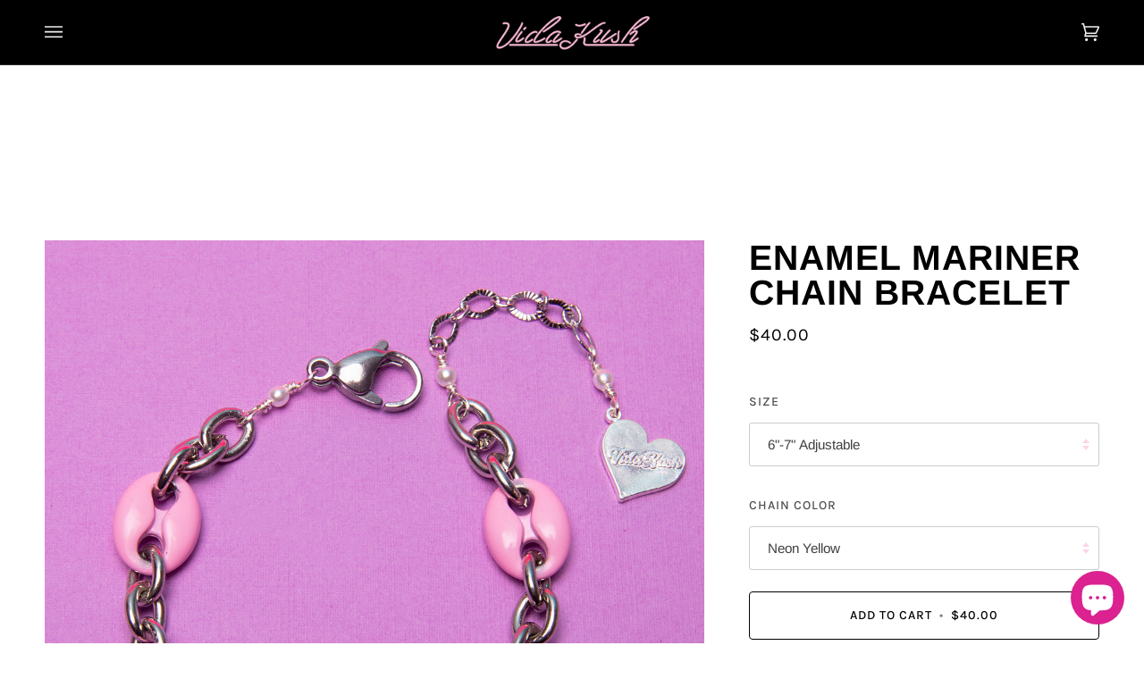

--- FILE ---
content_type: text/html; charset=utf-8
request_url: https://vidakush.com/products/enamel-mariner-chain-necklace-1
body_size: 33008
content:
<!doctype html>




<html class="no-js" lang="en" ><head>
  <meta charset="utf-8">
  <meta http-equiv="X-UA-Compatible" content="IE=edge,chrome=1">
  <meta name="viewport" content="width=device-width,initial-scale=1,viewport-fit=cover">
  <meta name="theme-color" content="#ffbedd"><link rel="canonical" href="https://vidakush.com/products/enamel-mariner-chain-necklace-1"><!-- ======================= Pipeline Theme V6.5.1 ========================= -->

  <link rel="preconnect" href="https://cdn.shopify.com" crossorigin>
  <link rel="preconnect" href="https://fonts.shopify.com" crossorigin>
  <link rel="preconnect" href="https://monorail-edge.shopifysvc.com" crossorigin>


  <link rel="preload" href="//vidakush.com/cdn/shop/t/80/assets/lazysizes.js?v=111431644619468174291746126324" as="script">
  <link rel="preload" href="//vidakush.com/cdn/shop/t/80/assets/vendor.js?v=131139509784942254651746126324" as="script">
  <link rel="preload" href="//vidakush.com/cdn/shop/t/80/assets/theme.js?v=55005270439858887571746126324" as="script">
  <link rel="preload" href="//vidakush.com/cdn/shop/t/80/assets/theme.css?v=114340023705655892471746126324" as="style"><link rel="shortcut icon" href="data:;base64,iVBORw0KGgo="><!-- Title and description ================================================ -->
  
  <title>
    

    Enamel Mariner Chain Bracelet
&ndash; VidaKush

  </title><meta name="description" content="*Enamel Plated Stainless Steel Chain *6&quot;-7&quot; Adjustable (Sizes Available) *Handmade in Los Angeles">
  <!-- /snippets/social-meta-tags.liquid --><meta property="og:site_name" content="VidaKush">
<meta property="og:url" content="https://vidakush.com/products/enamel-mariner-chain-necklace-1">
<meta property="og:title" content="Enamel Mariner Chain Bracelet">
<meta property="og:type" content="product">
<meta property="og:description" content="*Enamel Plated Stainless Steel Chain *6&quot;-7&quot; Adjustable (Sizes Available) *Handmade in Los Angeles"><meta property="og:price:amount" content="40.00">
  <meta property="og:price:currency" content="USD">
      <meta property="og:image" content="http://vidakush.com/cdn/shop/products/9R1A3272.jpg?v=1643244077">
      <meta property="og:image:secure_url" content="https://vidakush.com/cdn/shop/products/9R1A3272.jpg?v=1643244077">
      <meta property="og:image:height" content="1500">
      <meta property="og:image:width" content="1500">
<meta property="twitter:image" content="http://vidakush.com/cdn/shop/products/9R1A3272_1200x1200.jpg?v=1643244077">

<meta name="twitter:site" content="@">
<meta name="twitter:card" content="summary_large_image">
<meta name="twitter:title" content="Enamel Mariner Chain Bracelet">
<meta name="twitter:description" content="*Enamel Plated Stainless Steel Chain *6&quot;-7&quot; Adjustable (Sizes Available) *Handmade in Los Angeles"><!-- CSS ================================================================== -->

  <link href="//vidakush.com/cdn/shop/t/80/assets/font-settings.css?v=109143172828168594381764187202" rel="stylesheet" type="text/css" media="all" />

  <!-- /snippets/css-variables.liquid -->


<style data-shopify>

:root {
/* ================ Layout Variables ================ */






--LAYOUT-WIDTH: 1450px;
--LAYOUT-GUTTER: 24px;
--LAYOUT-GUTTER-OFFSET: -24px;
--NAV-GUTTER: 15px;
--LAYOUT-OUTER: 50px;

/* ================ Product video ================ */

--COLOR-VIDEO-BG: #eaeaea;


/* ================ Color Variables ================ */

/* === Backgrounds ===*/
--COLOR-BG: #f7f7f7;
--COLOR-BG-ACCENT: #eeeeee;

/* === Text colors ===*/
--COLOR-TEXT-DARK: #000000;
--COLOR-TEXT: #000000;
--COLOR-TEXT-LIGHT: #4a4a4a;

/* === Bright color ===*/
--COLOR-PRIMARY: #000000;
--COLOR-PRIMARY-HOVER: #000000;
--COLOR-PRIMARY-FADE: rgba(0, 0, 0, 0.05);
--COLOR-PRIMARY-FADE-HOVER: rgba(0, 0, 0, 0.1);--COLOR-PRIMARY-OPPOSITE: #ffffff;

/* === Secondary/link Color ===*/
--COLOR-SECONDARY: #ffbedd;
--COLOR-SECONDARY-HOVER: #ff72b5;
--COLOR-SECONDARY-FADE: rgba(255, 190, 221, 0.05);
--COLOR-SECONDARY-FADE-HOVER: rgba(255, 190, 221, 0.1);--COLOR-SECONDARY-OPPOSITE: #000000;

/* === Shades of grey ===*/
--COLOR-A5:  rgba(0, 0, 0, 0.05);
--COLOR-A10: rgba(0, 0, 0, 0.1);
--COLOR-A20: rgba(0, 0, 0, 0.2);
--COLOR-A35: rgba(0, 0, 0, 0.35);
--COLOR-A50: rgba(0, 0, 0, 0.5);
--COLOR-A80: rgba(0, 0, 0, 0.8);
--COLOR-A90: rgba(0, 0, 0, 0.9);
--COLOR-A95: rgba(0, 0, 0, 0.95);


/* ================ Inverted Color Variables ================ */

--INVERSE-BG: #151515;
--INVERSE-BG-ACCENT: #000000;

/* === Text colors ===*/
--INVERSE-TEXT-DARK: #ffffff;
--INVERSE-TEXT: #e9e9e9;
--INVERSE-TEXT-LIGHT: #a9a9a9;

/* === Bright color ===*/
--INVERSE-PRIMARY: #fa80ba;
--INVERSE-PRIMARY-HOVER: #ff2f92;
--INVERSE-PRIMARY-FADE: rgba(250, 128, 186, 0.05);
--INVERSE-PRIMARY-FADE-HOVER: rgba(250, 128, 186, 0.1);--INVERSE-PRIMARY-OPPOSITE: #000000;


/* === Second Color ===*/
--INVERSE-SECONDARY: #ffbedd;
--INVERSE-SECONDARY-HOVER: #ff72b5;
--INVERSE-SECONDARY-FADE: rgba(255, 190, 221, 0.05);
--INVERSE-SECONDARY-FADE-HOVER: rgba(255, 190, 221, 0.1);--INVERSE-SECONDARY-OPPOSITE: #000000;


/* === Shades of grey ===*/
--INVERSE-A5:  rgba(233, 233, 233, 0.05);
--INVERSE-A10: rgba(233, 233, 233, 0.1);
--INVERSE-A20: rgba(233, 233, 233, 0.2);
--INVERSE-A35: rgba(233, 233, 233, 0.3);
--INVERSE-A80: rgba(233, 233, 233, 0.8);
--INVERSE-A90: rgba(233, 233, 233, 0.9);
--INVERSE-A95: rgba(233, 233, 233, 0.95);


/* ================ Bright Color Variables ================ */

--BRIGHT-BG: #ffffff;
--BRIGHT-BG-ACCENT: #ffffff;

/* === Text colors ===*/
--BRIGHT-TEXT-DARK: #404040;
--BRIGHT-TEXT: #000000;
--BRIGHT-TEXT-LIGHT: #4d4d4d;

/* === Bright color ===*/
--BRIGHT-PRIMARY: #040404;
--BRIGHT-PRIMARY-HOVER: #000000;
--BRIGHT-PRIMARY-FADE: rgba(4, 4, 4, 0.05);
--BRIGHT-PRIMARY-FADE-HOVER: rgba(4, 4, 4, 0.1);--BRIGHT-PRIMARY-OPPOSITE: #ffffff;


/* === Second Color ===*/
--BRIGHT-SECONDARY: #000000;
--BRIGHT-SECONDARY-HOVER: #000000;
--BRIGHT-SECONDARY-FADE: rgba(0, 0, 0, 0.05);
--BRIGHT-SECONDARY-FADE-HOVER: rgba(0, 0, 0, 0.1);--BRIGHT-SECONDARY-OPPOSITE: #ffffff;


/* === Shades of grey ===*/
--BRIGHT-A5:  rgba(0, 0, 0, 0.05);
--BRIGHT-A10: rgba(0, 0, 0, 0.1);
--BRIGHT-A20: rgba(0, 0, 0, 0.2);
--BRIGHT-A35: rgba(0, 0, 0, 0.3);
--BRIGHT-A80: rgba(0, 0, 0, 0.8);
--BRIGHT-A90: rgba(0, 0, 0, 0.9);
--BRIGHT-A95: rgba(0, 0, 0, 0.95);


/* === Account Bar ===*/
--COLOR-ANNOUNCEMENT-BG: #fad9e9;
--COLOR-ANNOUNCEMENT-TEXT: #000000;

/* === Nav and dropdown link background ===*/
--COLOR-NAV: #000000;
--COLOR-NAV-TEXT: #f1f1f1;
--COLOR-NAV-TEXT-DARK: #cec7c7;
--COLOR-NAV-TEXT-LIGHT: #a9a9a9;
--COLOR-NAV-BORDER: #282828;
--COLOR-NAV-A10: rgba(241, 241, 241, 0.1);
--COLOR-NAV-A50: rgba(241, 241, 241, 0.5);
--COLOR-HIGHLIGHT-LINK: #fa80ba;

/* === Site Footer ===*/
--COLOR-FOOTER-BG: #040404;
--COLOR-FOOTER-TEXT: #fdfdfd;
--COLOR-FOOTER-A5: rgba(253, 253, 253, 0.05);
--COLOR-FOOTER-A15: rgba(253, 253, 253, 0.15);
--COLOR-FOOTER-A90: rgba(253, 253, 253, 0.9);

/* === Sub-Footer ===*/
--COLOR-SUB-FOOTER-BG: #060606;
--COLOR-SUB-FOOTER-TEXT: #dfdfdf;
--COLOR-SUB-FOOTER-A5: rgba(223, 223, 223, 0.05);
--COLOR-SUB-FOOTER-A15: rgba(223, 223, 223, 0.15);
--COLOR-SUB-FOOTER-A90: rgba(223, 223, 223, 0.9);

/* === Products ===*/
--PRODUCT-GRID-ASPECT-RATIO: 130.0%;

/* === Product badges ===*/
--COLOR-BADGE: #ffffff;
--COLOR-BADGE-TEXT: #000000;
--COLOR-BADGE-TEXT-HOVER: #262626;
--COLOR-BADGE-HAIRLINE: #f2f2f2;

/* === Product item slider ===*/--COLOR-PRODUCT-SLIDER: #ffffff;--COLOR-PRODUCT-SLIDER-OPPOSITE: rgba(13, 13, 13, 0.06);/* === disabled form colors ===*/
--COLOR-DISABLED-BG: #dedede;
--COLOR-DISABLED-TEXT: #a1a1a1;

--INVERSE-DISABLED-BG: #2a2a2a;
--INVERSE-DISABLED-TEXT: #5f5f5f;

/* === Button Radius === */
--BUTTON-RADIUS: 4px;


/* ================ Typography ================ */

--FONT-STACK-BODY: Arimo, sans-serif;
--FONT-STYLE-BODY: normal;
--FONT-WEIGHT-BODY: 400;
--FONT-WEIGHT-BODY-BOLD: 500;
--FONT-ADJUST-BODY: 1.05;

--FONT-STACK-HEADING: Arimo, sans-serif;
--FONT-STYLE-HEADING: normal;
--FONT-WEIGHT-HEADING: 700;
--FONT-WEIGHT-HEADING-BOLD: 700;
--FONT-ADJUST-HEADING: 1.0;

  --FONT-HEADING-SPACE: 1px;
  --FONT-HEADING-CAPS: uppercase;

--FONT-STACK-ACCENT: Karla, sans-serif;
--FONT-STYLE-ACCENT: normal;
--FONT-WEIGHT-ACCENT: 400;
--FONT-WEIGHT-ACCENT-BOLD: 500;
--FONT-ADJUST-ACCENT: 1.1;
--FONT-SPACING-ACCENT: 1px;

--FONT-STACK-NAV: Karla, sans-serif;
--FONT-STYLE-NAV: normal;
--FONT-ADJUST-NAV: 1.05;

--FONT-WEIGHT-NAV: 400;
--FONT-WEIGHT-NAV-BOLD: 500;

  --FONT-WEIGHT-NAV: var(--FONT-WEIGHT-NAV-BOLD);


--ICO-SELECT: url('//vidakush.com/cdn/shop/t/80/assets/ico-select.svg?v=59877147355848135331746126324');

/* ================ Photo correction ================ */
--PHOTO-CORRECTION: 100%;



}

</style>


  <link href="//vidakush.com/cdn/shop/t/80/assets/theme.css?v=114340023705655892471746126324" rel="stylesheet" type="text/css" media="all" />

  <script>
    document.documentElement.className = document.documentElement.className.replace('no-js', 'js');

    
      document.documentElement.classList.add('aos-initialized');let root = '/';
    if (root[root.length - 1] !== '/') {
      root = `${root}/`;
    }
    var theme = {
      routes: {
        root_url: root,
        cart: '/cart',
        cart_add_url: '/cart/add',
        product_recommendations_url: '/recommendations/products',
        account_addresses_url: '/account/addresses'
      },
      state: {
        cartOpen: null,
      },
      sizes: {
        small: 480,
        medium: 768,
        large: 1100,
        widescreen: 1400
      },
      keyboardKeys: {
        TAB: 9,
        ENTER: 13,
        ESCAPE: 27,
        SPACE: 32,
        LEFTARROW: 37,
        RIGHTARROW: 39
      },
      assets: {
        photoswipe: '//vidakush.com/cdn/shop/t/80/assets/photoswipe.js?v=162613001030112971491746126324',
        smoothscroll: '//vidakush.com/cdn/shop/t/80/assets/smoothscroll.js?v=37906625415260927261746126324',
        swatches: '//vidakush.com/cdn/shop/t/80/assets/swatches.json?v=154940297821828866241746126324',
        noImage: '//vidakush.com/cdn/shopifycloud/storefront/assets/no-image-2048-a2addb12.gif',
        base: '//vidakush.com/cdn/shop/t/80/assets/'
      },
      strings: {
        swatchesKey: "Color, Colour",
        addToCart: "Add to Cart",
        estimateShipping: "Estimate shipping",
        noShippingAvailable: "We do not ship to this destination.",
        free: "Free",
        from: "From",
        preOrder: "Pre-order",
        soldOut: "Sold Out",
        sale: "Sale",
        subscription: "Subscription",
        unavailable: "Unavailable",
        unitPrice: "Unit price",
        unitPriceSeparator: "per",
        stockout: "All available stock is in cart",
        products: "Products",
        pages: "Pages",
        collections: "Collections",
        resultsFor: "Results for",
        noResultsFor: "No results for",
        articles: "Articles",
        successMessage: "Link copied to clipboard",
      },
      settings: {
        badge_sale_type: "dollar",
        search_products: true,
        search_collections: true,
        search_pages: true,
        search_articles: true,
        animate_hover: true,
        animate_scroll: true,
        show_locale_desktop: null,
        show_locale_mobile: null,
        show_currency_desktop: null,
        show_currency_mobile: null,
        currency_select_type: "country",
        currency_code_enable: false,
        excluded_collections_strict: ["all"," frontpage"],
        excluded_collections: ["sibling"]
      },
      info: {
        name: 'pipeline'
      },
      version: '6.5.1',
      moneyFormat: "${{amount}}",
      shopCurrency: "USD",
      currencyCode: "USD"
    }
    let windowInnerHeight = window.innerHeight;
    document.documentElement.style.setProperty('--full-screen', `${windowInnerHeight}px`);
    document.documentElement.style.setProperty('--three-quarters', `${windowInnerHeight * 0.75}px`);
    document.documentElement.style.setProperty('--two-thirds', `${windowInnerHeight * 0.66}px`);
    document.documentElement.style.setProperty('--one-half', `${windowInnerHeight * 0.5}px`);
    document.documentElement.style.setProperty('--one-third', `${windowInnerHeight * 0.33}px`);
    document.documentElement.style.setProperty('--one-fifth', `${windowInnerHeight * 0.2}px`);

    window.lazySizesConfig = window.lazySizesConfig || {};
    window.lazySizesConfig.loadHidden = false;
    window.isRTL = document.documentElement.getAttribute('dir') === 'rtl';
  </script><!-- Theme Javascript ============================================================== -->
  <script src="//vidakush.com/cdn/shop/t/80/assets/lazysizes.js?v=111431644619468174291746126324" async="async"></script>
  <script src="//vidakush.com/cdn/shop/t/80/assets/vendor.js?v=131139509784942254651746126324" defer="defer"></script>
  <script src="//vidakush.com/cdn/shop/t/80/assets/theme.js?v=55005270439858887571746126324" defer="defer"></script>

  <script>
    (function () {
      function onPageShowEvents() {
        if ('requestIdleCallback' in window) {
          requestIdleCallback(initCartEvent, { timeout: 500 })
        } else {
          initCartEvent()
        }
        function initCartEvent(){
          window.fetch(window.theme.routes.cart + '.js')
          .then((response) => {
            if(!response.ok){
              throw {status: response.statusText};
            }
            return response.json();
          })
          .then((response) => {
            document.dispatchEvent(new CustomEvent('theme:cart:change', {
              detail: {
                cart: response,
              },
              bubbles: true,
            }));
            return response;
          })
          .catch((e) => {
            console.error(e);
          });
        }
      };
      window.onpageshow = onPageShowEvents;
    })();
  </script>

  <script type="text/javascript">
    if (window.MSInputMethodContext && document.documentMode) {
      var scripts = document.getElementsByTagName('script')[0];
      var polyfill = document.createElement("script");
      polyfill.defer = true;
      polyfill.src = "//vidakush.com/cdn/shop/t/80/assets/ie11.js?v=144489047535103983231746126324";

      scripts.parentNode.insertBefore(polyfill, scripts);
    }
  </script>

  <!-- Shopify app scripts =========================================================== -->
  <script>window.performance && window.performance.mark && window.performance.mark('shopify.content_for_header.start');</script><meta name="google-site-verification" content="dQQ14hG2eU7ck6trhivjikf0lrYaL2u6ah9oxMlPSu8">
<meta name="facebook-domain-verification" content="sqt2uhrrhyxdfubw8fs97hwvpcpd35">
<meta id="shopify-digital-wallet" name="shopify-digital-wallet" content="/1557967/digital_wallets/dialog">
<meta name="shopify-checkout-api-token" content="3cb095f78186c4b8d075fcc645778f77">
<link rel="alternate" type="application/json+oembed" href="https://vidakush.com/products/enamel-mariner-chain-necklace-1.oembed">
<script async="async" src="/checkouts/internal/preloads.js?locale=en-US"></script>
<link rel="preconnect" href="https://shop.app" crossorigin="anonymous">
<script async="async" src="https://shop.app/checkouts/internal/preloads.js?locale=en-US&shop_id=1557967" crossorigin="anonymous"></script>
<script id="apple-pay-shop-capabilities" type="application/json">{"shopId":1557967,"countryCode":"US","currencyCode":"USD","merchantCapabilities":["supports3DS"],"merchantId":"gid:\/\/shopify\/Shop\/1557967","merchantName":"VidaKush","requiredBillingContactFields":["postalAddress","email","phone"],"requiredShippingContactFields":["postalAddress","email","phone"],"shippingType":"shipping","supportedNetworks":["visa","masterCard","amex","discover","elo","jcb"],"total":{"type":"pending","label":"VidaKush","amount":"1.00"},"shopifyPaymentsEnabled":true,"supportsSubscriptions":true}</script>
<script id="shopify-features" type="application/json">{"accessToken":"3cb095f78186c4b8d075fcc645778f77","betas":["rich-media-storefront-analytics"],"domain":"vidakush.com","predictiveSearch":true,"shopId":1557967,"locale":"en"}</script>
<script>var Shopify = Shopify || {};
Shopify.shop = "vidakush.myshopify.com";
Shopify.locale = "en";
Shopify.currency = {"active":"USD","rate":"1.0"};
Shopify.country = "US";
Shopify.theme = {"name":"Copy of Pipeline","id":151105863899,"schema_name":"Pipeline","schema_version":"6.5.1","theme_store_id":739,"role":"main"};
Shopify.theme.handle = "null";
Shopify.theme.style = {"id":null,"handle":null};
Shopify.cdnHost = "vidakush.com/cdn";
Shopify.routes = Shopify.routes || {};
Shopify.routes.root = "/";</script>
<script type="module">!function(o){(o.Shopify=o.Shopify||{}).modules=!0}(window);</script>
<script>!function(o){function n(){var o=[];function n(){o.push(Array.prototype.slice.apply(arguments))}return n.q=o,n}var t=o.Shopify=o.Shopify||{};t.loadFeatures=n(),t.autoloadFeatures=n()}(window);</script>
<script>
  window.ShopifyPay = window.ShopifyPay || {};
  window.ShopifyPay.apiHost = "shop.app\/pay";
  window.ShopifyPay.redirectState = null;
</script>
<script id="shop-js-analytics" type="application/json">{"pageType":"product"}</script>
<script defer="defer" async type="module" src="//vidakush.com/cdn/shopifycloud/shop-js/modules/v2/client.init-shop-cart-sync_BApSsMSl.en.esm.js"></script>
<script defer="defer" async type="module" src="//vidakush.com/cdn/shopifycloud/shop-js/modules/v2/chunk.common_CBoos6YZ.esm.js"></script>
<script type="module">
  await import("//vidakush.com/cdn/shopifycloud/shop-js/modules/v2/client.init-shop-cart-sync_BApSsMSl.en.esm.js");
await import("//vidakush.com/cdn/shopifycloud/shop-js/modules/v2/chunk.common_CBoos6YZ.esm.js");

  window.Shopify.SignInWithShop?.initShopCartSync?.({"fedCMEnabled":true,"windoidEnabled":true});

</script>
<script>
  window.Shopify = window.Shopify || {};
  if (!window.Shopify.featureAssets) window.Shopify.featureAssets = {};
  window.Shopify.featureAssets['shop-js'] = {"shop-cart-sync":["modules/v2/client.shop-cart-sync_DJczDl9f.en.esm.js","modules/v2/chunk.common_CBoos6YZ.esm.js"],"init-fed-cm":["modules/v2/client.init-fed-cm_BzwGC0Wi.en.esm.js","modules/v2/chunk.common_CBoos6YZ.esm.js"],"init-windoid":["modules/v2/client.init-windoid_BS26ThXS.en.esm.js","modules/v2/chunk.common_CBoos6YZ.esm.js"],"init-shop-email-lookup-coordinator":["modules/v2/client.init-shop-email-lookup-coordinator_DFwWcvrS.en.esm.js","modules/v2/chunk.common_CBoos6YZ.esm.js"],"shop-cash-offers":["modules/v2/client.shop-cash-offers_DthCPNIO.en.esm.js","modules/v2/chunk.common_CBoos6YZ.esm.js","modules/v2/chunk.modal_Bu1hFZFC.esm.js"],"shop-button":["modules/v2/client.shop-button_D_JX508o.en.esm.js","modules/v2/chunk.common_CBoos6YZ.esm.js"],"shop-toast-manager":["modules/v2/client.shop-toast-manager_tEhgP2F9.en.esm.js","modules/v2/chunk.common_CBoos6YZ.esm.js"],"avatar":["modules/v2/client.avatar_BTnouDA3.en.esm.js"],"pay-button":["modules/v2/client.pay-button_BuNmcIr_.en.esm.js","modules/v2/chunk.common_CBoos6YZ.esm.js"],"init-shop-cart-sync":["modules/v2/client.init-shop-cart-sync_BApSsMSl.en.esm.js","modules/v2/chunk.common_CBoos6YZ.esm.js"],"shop-login-button":["modules/v2/client.shop-login-button_DwLgFT0K.en.esm.js","modules/v2/chunk.common_CBoos6YZ.esm.js","modules/v2/chunk.modal_Bu1hFZFC.esm.js"],"init-customer-accounts-sign-up":["modules/v2/client.init-customer-accounts-sign-up_TlVCiykN.en.esm.js","modules/v2/client.shop-login-button_DwLgFT0K.en.esm.js","modules/v2/chunk.common_CBoos6YZ.esm.js","modules/v2/chunk.modal_Bu1hFZFC.esm.js"],"init-shop-for-new-customer-accounts":["modules/v2/client.init-shop-for-new-customer-accounts_DrjXSI53.en.esm.js","modules/v2/client.shop-login-button_DwLgFT0K.en.esm.js","modules/v2/chunk.common_CBoos6YZ.esm.js","modules/v2/chunk.modal_Bu1hFZFC.esm.js"],"init-customer-accounts":["modules/v2/client.init-customer-accounts_C0Oh2ljF.en.esm.js","modules/v2/client.shop-login-button_DwLgFT0K.en.esm.js","modules/v2/chunk.common_CBoos6YZ.esm.js","modules/v2/chunk.modal_Bu1hFZFC.esm.js"],"shop-follow-button":["modules/v2/client.shop-follow-button_C5D3XtBb.en.esm.js","modules/v2/chunk.common_CBoos6YZ.esm.js","modules/v2/chunk.modal_Bu1hFZFC.esm.js"],"checkout-modal":["modules/v2/client.checkout-modal_8TC_1FUY.en.esm.js","modules/v2/chunk.common_CBoos6YZ.esm.js","modules/v2/chunk.modal_Bu1hFZFC.esm.js"],"lead-capture":["modules/v2/client.lead-capture_D-pmUjp9.en.esm.js","modules/v2/chunk.common_CBoos6YZ.esm.js","modules/v2/chunk.modal_Bu1hFZFC.esm.js"],"shop-login":["modules/v2/client.shop-login_BmtnoEUo.en.esm.js","modules/v2/chunk.common_CBoos6YZ.esm.js","modules/v2/chunk.modal_Bu1hFZFC.esm.js"],"payment-terms":["modules/v2/client.payment-terms_BHOWV7U_.en.esm.js","modules/v2/chunk.common_CBoos6YZ.esm.js","modules/v2/chunk.modal_Bu1hFZFC.esm.js"]};
</script>
<script>(function() {
  var isLoaded = false;
  function asyncLoad() {
    if (isLoaded) return;
    isLoaded = true;
    var urls = ["\/\/www.powr.io\/powr.js?powr-token=vidakush.myshopify.com\u0026external-type=shopify\u0026shop=vidakush.myshopify.com","https:\/\/chimpstatic.com\/mcjs-connected\/js\/users\/639b0eb6b7a1bbb11cb2759a1\/7716acce55207a9fc8baaacad.js?shop=vidakush.myshopify.com"];
    for (var i = 0; i < urls.length; i++) {
      var s = document.createElement('script');
      s.type = 'text/javascript';
      s.async = true;
      s.src = urls[i];
      var x = document.getElementsByTagName('script')[0];
      x.parentNode.insertBefore(s, x);
    }
  };
  if(window.attachEvent) {
    window.attachEvent('onload', asyncLoad);
  } else {
    window.addEventListener('load', asyncLoad, false);
  }
})();</script>
<script id="__st">var __st={"a":1557967,"offset":-28800,"reqid":"7e7c76bc-f343-4394-a066-c3b095261094-1768932074","pageurl":"vidakush.com\/products\/enamel-mariner-chain-necklace-1","u":"8e841b1f7016","p":"product","rtyp":"product","rid":7515235746011};</script>
<script>window.ShopifyPaypalV4VisibilityTracking = true;</script>
<script id="captcha-bootstrap">!function(){'use strict';const t='contact',e='account',n='new_comment',o=[[t,t],['blogs',n],['comments',n],[t,'customer']],c=[[e,'customer_login'],[e,'guest_login'],[e,'recover_customer_password'],[e,'create_customer']],r=t=>t.map((([t,e])=>`form[action*='/${t}']:not([data-nocaptcha='true']) input[name='form_type'][value='${e}']`)).join(','),a=t=>()=>t?[...document.querySelectorAll(t)].map((t=>t.form)):[];function s(){const t=[...o],e=r(t);return a(e)}const i='password',u='form_key',d=['recaptcha-v3-token','g-recaptcha-response','h-captcha-response',i],f=()=>{try{return window.sessionStorage}catch{return}},m='__shopify_v',_=t=>t.elements[u];function p(t,e,n=!1){try{const o=window.sessionStorage,c=JSON.parse(o.getItem(e)),{data:r}=function(t){const{data:e,action:n}=t;return t[m]||n?{data:e,action:n}:{data:t,action:n}}(c);for(const[e,n]of Object.entries(r))t.elements[e]&&(t.elements[e].value=n);n&&o.removeItem(e)}catch(o){console.error('form repopulation failed',{error:o})}}const l='form_type',E='cptcha';function T(t){t.dataset[E]=!0}const w=window,h=w.document,L='Shopify',v='ce_forms',y='captcha';let A=!1;((t,e)=>{const n=(g='f06e6c50-85a8-45c8-87d0-21a2b65856fe',I='https://cdn.shopify.com/shopifycloud/storefront-forms-hcaptcha/ce_storefront_forms_captcha_hcaptcha.v1.5.2.iife.js',D={infoText:'Protected by hCaptcha',privacyText:'Privacy',termsText:'Terms'},(t,e,n)=>{const o=w[L][v],c=o.bindForm;if(c)return c(t,g,e,D).then(n);var r;o.q.push([[t,g,e,D],n]),r=I,A||(h.body.append(Object.assign(h.createElement('script'),{id:'captcha-provider',async:!0,src:r})),A=!0)});var g,I,D;w[L]=w[L]||{},w[L][v]=w[L][v]||{},w[L][v].q=[],w[L][y]=w[L][y]||{},w[L][y].protect=function(t,e){n(t,void 0,e),T(t)},Object.freeze(w[L][y]),function(t,e,n,w,h,L){const[v,y,A,g]=function(t,e,n){const i=e?o:[],u=t?c:[],d=[...i,...u],f=r(d),m=r(i),_=r(d.filter((([t,e])=>n.includes(e))));return[a(f),a(m),a(_),s()]}(w,h,L),I=t=>{const e=t.target;return e instanceof HTMLFormElement?e:e&&e.form},D=t=>v().includes(t);t.addEventListener('submit',(t=>{const e=I(t);if(!e)return;const n=D(e)&&!e.dataset.hcaptchaBound&&!e.dataset.recaptchaBound,o=_(e),c=g().includes(e)&&(!o||!o.value);(n||c)&&t.preventDefault(),c&&!n&&(function(t){try{if(!f())return;!function(t){const e=f();if(!e)return;const n=_(t);if(!n)return;const o=n.value;o&&e.removeItem(o)}(t);const e=Array.from(Array(32),(()=>Math.random().toString(36)[2])).join('');!function(t,e){_(t)||t.append(Object.assign(document.createElement('input'),{type:'hidden',name:u})),t.elements[u].value=e}(t,e),function(t,e){const n=f();if(!n)return;const o=[...t.querySelectorAll(`input[type='${i}']`)].map((({name:t})=>t)),c=[...d,...o],r={};for(const[a,s]of new FormData(t).entries())c.includes(a)||(r[a]=s);n.setItem(e,JSON.stringify({[m]:1,action:t.action,data:r}))}(t,e)}catch(e){console.error('failed to persist form',e)}}(e),e.submit())}));const S=(t,e)=>{t&&!t.dataset[E]&&(n(t,e.some((e=>e===t))),T(t))};for(const o of['focusin','change'])t.addEventListener(o,(t=>{const e=I(t);D(e)&&S(e,y())}));const B=e.get('form_key'),M=e.get(l),P=B&&M;t.addEventListener('DOMContentLoaded',(()=>{const t=y();if(P)for(const e of t)e.elements[l].value===M&&p(e,B);[...new Set([...A(),...v().filter((t=>'true'===t.dataset.shopifyCaptcha))])].forEach((e=>S(e,t)))}))}(h,new URLSearchParams(w.location.search),n,t,e,['guest_login'])})(!0,!0)}();</script>
<script integrity="sha256-4kQ18oKyAcykRKYeNunJcIwy7WH5gtpwJnB7kiuLZ1E=" data-source-attribution="shopify.loadfeatures" defer="defer" src="//vidakush.com/cdn/shopifycloud/storefront/assets/storefront/load_feature-a0a9edcb.js" crossorigin="anonymous"></script>
<script crossorigin="anonymous" defer="defer" src="//vidakush.com/cdn/shopifycloud/storefront/assets/shopify_pay/storefront-65b4c6d7.js?v=20250812"></script>
<script data-source-attribution="shopify.dynamic_checkout.dynamic.init">var Shopify=Shopify||{};Shopify.PaymentButton=Shopify.PaymentButton||{isStorefrontPortableWallets:!0,init:function(){window.Shopify.PaymentButton.init=function(){};var t=document.createElement("script");t.src="https://vidakush.com/cdn/shopifycloud/portable-wallets/latest/portable-wallets.en.js",t.type="module",document.head.appendChild(t)}};
</script>
<script data-source-attribution="shopify.dynamic_checkout.buyer_consent">
  function portableWalletsHideBuyerConsent(e){var t=document.getElementById("shopify-buyer-consent"),n=document.getElementById("shopify-subscription-policy-button");t&&n&&(t.classList.add("hidden"),t.setAttribute("aria-hidden","true"),n.removeEventListener("click",e))}function portableWalletsShowBuyerConsent(e){var t=document.getElementById("shopify-buyer-consent"),n=document.getElementById("shopify-subscription-policy-button");t&&n&&(t.classList.remove("hidden"),t.removeAttribute("aria-hidden"),n.addEventListener("click",e))}window.Shopify?.PaymentButton&&(window.Shopify.PaymentButton.hideBuyerConsent=portableWalletsHideBuyerConsent,window.Shopify.PaymentButton.showBuyerConsent=portableWalletsShowBuyerConsent);
</script>
<script data-source-attribution="shopify.dynamic_checkout.cart.bootstrap">document.addEventListener("DOMContentLoaded",(function(){function t(){return document.querySelector("shopify-accelerated-checkout-cart, shopify-accelerated-checkout")}if(t())Shopify.PaymentButton.init();else{new MutationObserver((function(e,n){t()&&(Shopify.PaymentButton.init(),n.disconnect())})).observe(document.body,{childList:!0,subtree:!0})}}));
</script>
<script id='scb4127' type='text/javascript' async='' src='https://vidakush.com/cdn/shopifycloud/privacy-banner/storefront-banner.js'></script><link id="shopify-accelerated-checkout-styles" rel="stylesheet" media="screen" href="https://vidakush.com/cdn/shopifycloud/portable-wallets/latest/accelerated-checkout-backwards-compat.css" crossorigin="anonymous">
<style id="shopify-accelerated-checkout-cart">
        #shopify-buyer-consent {
  margin-top: 1em;
  display: inline-block;
  width: 100%;
}

#shopify-buyer-consent.hidden {
  display: none;
}

#shopify-subscription-policy-button {
  background: none;
  border: none;
  padding: 0;
  text-decoration: underline;
  font-size: inherit;
  cursor: pointer;
}

#shopify-subscription-policy-button::before {
  box-shadow: none;
}

      </style>

<script>window.performance && window.performance.mark && window.performance.mark('shopify.content_for_header.end');</script>
<script src="https://cdn.shopify.com/extensions/e4b3a77b-20c9-4161-b1bb-deb87046128d/inbox-1253/assets/inbox-chat-loader.js" type="text/javascript" defer="defer"></script>
<script src="https://cdn.shopify.com/extensions/19689677-6488-4a31-adf3-fcf4359c5fd9/forms-2295/assets/shopify-forms-loader.js" type="text/javascript" defer="defer"></script>
<link href="https://monorail-edge.shopifysvc.com" rel="dns-prefetch">
<script>(function(){if ("sendBeacon" in navigator && "performance" in window) {try {var session_token_from_headers = performance.getEntriesByType('navigation')[0].serverTiming.find(x => x.name == '_s').description;} catch {var session_token_from_headers = undefined;}var session_cookie_matches = document.cookie.match(/_shopify_s=([^;]*)/);var session_token_from_cookie = session_cookie_matches && session_cookie_matches.length === 2 ? session_cookie_matches[1] : "";var session_token = session_token_from_headers || session_token_from_cookie || "";function handle_abandonment_event(e) {var entries = performance.getEntries().filter(function(entry) {return /monorail-edge.shopifysvc.com/.test(entry.name);});if (!window.abandonment_tracked && entries.length === 0) {window.abandonment_tracked = true;var currentMs = Date.now();var navigation_start = performance.timing.navigationStart;var payload = {shop_id: 1557967,url: window.location.href,navigation_start,duration: currentMs - navigation_start,session_token,page_type: "product"};window.navigator.sendBeacon("https://monorail-edge.shopifysvc.com/v1/produce", JSON.stringify({schema_id: "online_store_buyer_site_abandonment/1.1",payload: payload,metadata: {event_created_at_ms: currentMs,event_sent_at_ms: currentMs}}));}}window.addEventListener('pagehide', handle_abandonment_event);}}());</script>
<script id="web-pixels-manager-setup">(function e(e,d,r,n,o){if(void 0===o&&(o={}),!Boolean(null===(a=null===(i=window.Shopify)||void 0===i?void 0:i.analytics)||void 0===a?void 0:a.replayQueue)){var i,a;window.Shopify=window.Shopify||{};var t=window.Shopify;t.analytics=t.analytics||{};var s=t.analytics;s.replayQueue=[],s.publish=function(e,d,r){return s.replayQueue.push([e,d,r]),!0};try{self.performance.mark("wpm:start")}catch(e){}var l=function(){var e={modern:/Edge?\/(1{2}[4-9]|1[2-9]\d|[2-9]\d{2}|\d{4,})\.\d+(\.\d+|)|Firefox\/(1{2}[4-9]|1[2-9]\d|[2-9]\d{2}|\d{4,})\.\d+(\.\d+|)|Chrom(ium|e)\/(9{2}|\d{3,})\.\d+(\.\d+|)|(Maci|X1{2}).+ Version\/(15\.\d+|(1[6-9]|[2-9]\d|\d{3,})\.\d+)([,.]\d+|)( \(\w+\)|)( Mobile\/\w+|) Safari\/|Chrome.+OPR\/(9{2}|\d{3,})\.\d+\.\d+|(CPU[ +]OS|iPhone[ +]OS|CPU[ +]iPhone|CPU IPhone OS|CPU iPad OS)[ +]+(15[._]\d+|(1[6-9]|[2-9]\d|\d{3,})[._]\d+)([._]\d+|)|Android:?[ /-](13[3-9]|1[4-9]\d|[2-9]\d{2}|\d{4,})(\.\d+|)(\.\d+|)|Android.+Firefox\/(13[5-9]|1[4-9]\d|[2-9]\d{2}|\d{4,})\.\d+(\.\d+|)|Android.+Chrom(ium|e)\/(13[3-9]|1[4-9]\d|[2-9]\d{2}|\d{4,})\.\d+(\.\d+|)|SamsungBrowser\/([2-9]\d|\d{3,})\.\d+/,legacy:/Edge?\/(1[6-9]|[2-9]\d|\d{3,})\.\d+(\.\d+|)|Firefox\/(5[4-9]|[6-9]\d|\d{3,})\.\d+(\.\d+|)|Chrom(ium|e)\/(5[1-9]|[6-9]\d|\d{3,})\.\d+(\.\d+|)([\d.]+$|.*Safari\/(?![\d.]+ Edge\/[\d.]+$))|(Maci|X1{2}).+ Version\/(10\.\d+|(1[1-9]|[2-9]\d|\d{3,})\.\d+)([,.]\d+|)( \(\w+\)|)( Mobile\/\w+|) Safari\/|Chrome.+OPR\/(3[89]|[4-9]\d|\d{3,})\.\d+\.\d+|(CPU[ +]OS|iPhone[ +]OS|CPU[ +]iPhone|CPU IPhone OS|CPU iPad OS)[ +]+(10[._]\d+|(1[1-9]|[2-9]\d|\d{3,})[._]\d+)([._]\d+|)|Android:?[ /-](13[3-9]|1[4-9]\d|[2-9]\d{2}|\d{4,})(\.\d+|)(\.\d+|)|Mobile Safari.+OPR\/([89]\d|\d{3,})\.\d+\.\d+|Android.+Firefox\/(13[5-9]|1[4-9]\d|[2-9]\d{2}|\d{4,})\.\d+(\.\d+|)|Android.+Chrom(ium|e)\/(13[3-9]|1[4-9]\d|[2-9]\d{2}|\d{4,})\.\d+(\.\d+|)|Android.+(UC? ?Browser|UCWEB|U3)[ /]?(15\.([5-9]|\d{2,})|(1[6-9]|[2-9]\d|\d{3,})\.\d+)\.\d+|SamsungBrowser\/(5\.\d+|([6-9]|\d{2,})\.\d+)|Android.+MQ{2}Browser\/(14(\.(9|\d{2,})|)|(1[5-9]|[2-9]\d|\d{3,})(\.\d+|))(\.\d+|)|K[Aa][Ii]OS\/(3\.\d+|([4-9]|\d{2,})\.\d+)(\.\d+|)/},d=e.modern,r=e.legacy,n=navigator.userAgent;return n.match(d)?"modern":n.match(r)?"legacy":"unknown"}(),u="modern"===l?"modern":"legacy",c=(null!=n?n:{modern:"",legacy:""})[u],f=function(e){return[e.baseUrl,"/wpm","/b",e.hashVersion,"modern"===e.buildTarget?"m":"l",".js"].join("")}({baseUrl:d,hashVersion:r,buildTarget:u}),m=function(e){var d=e.version,r=e.bundleTarget,n=e.surface,o=e.pageUrl,i=e.monorailEndpoint;return{emit:function(e){var a=e.status,t=e.errorMsg,s=(new Date).getTime(),l=JSON.stringify({metadata:{event_sent_at_ms:s},events:[{schema_id:"web_pixels_manager_load/3.1",payload:{version:d,bundle_target:r,page_url:o,status:a,surface:n,error_msg:t},metadata:{event_created_at_ms:s}}]});if(!i)return console&&console.warn&&console.warn("[Web Pixels Manager] No Monorail endpoint provided, skipping logging."),!1;try{return self.navigator.sendBeacon.bind(self.navigator)(i,l)}catch(e){}var u=new XMLHttpRequest;try{return u.open("POST",i,!0),u.setRequestHeader("Content-Type","text/plain"),u.send(l),!0}catch(e){return console&&console.warn&&console.warn("[Web Pixels Manager] Got an unhandled error while logging to Monorail."),!1}}}}({version:r,bundleTarget:l,surface:e.surface,pageUrl:self.location.href,monorailEndpoint:e.monorailEndpoint});try{o.browserTarget=l,function(e){var d=e.src,r=e.async,n=void 0===r||r,o=e.onload,i=e.onerror,a=e.sri,t=e.scriptDataAttributes,s=void 0===t?{}:t,l=document.createElement("script"),u=document.querySelector("head"),c=document.querySelector("body");if(l.async=n,l.src=d,a&&(l.integrity=a,l.crossOrigin="anonymous"),s)for(var f in s)if(Object.prototype.hasOwnProperty.call(s,f))try{l.dataset[f]=s[f]}catch(e){}if(o&&l.addEventListener("load",o),i&&l.addEventListener("error",i),u)u.appendChild(l);else{if(!c)throw new Error("Did not find a head or body element to append the script");c.appendChild(l)}}({src:f,async:!0,onload:function(){if(!function(){var e,d;return Boolean(null===(d=null===(e=window.Shopify)||void 0===e?void 0:e.analytics)||void 0===d?void 0:d.initialized)}()){var d=window.webPixelsManager.init(e)||void 0;if(d){var r=window.Shopify.analytics;r.replayQueue.forEach((function(e){var r=e[0],n=e[1],o=e[2];d.publishCustomEvent(r,n,o)})),r.replayQueue=[],r.publish=d.publishCustomEvent,r.visitor=d.visitor,r.initialized=!0}}},onerror:function(){return m.emit({status:"failed",errorMsg:"".concat(f," has failed to load")})},sri:function(e){var d=/^sha384-[A-Za-z0-9+/=]+$/;return"string"==typeof e&&d.test(e)}(c)?c:"",scriptDataAttributes:o}),m.emit({status:"loading"})}catch(e){m.emit({status:"failed",errorMsg:(null==e?void 0:e.message)||"Unknown error"})}}})({shopId: 1557967,storefrontBaseUrl: "https://vidakush.com",extensionsBaseUrl: "https://extensions.shopifycdn.com/cdn/shopifycloud/web-pixels-manager",monorailEndpoint: "https://monorail-edge.shopifysvc.com/unstable/produce_batch",surface: "storefront-renderer",enabledBetaFlags: ["2dca8a86"],webPixelsConfigList: [{"id":"550961371","configuration":"{\"config\":\"{\\\"pixel_id\\\":\\\"GT-5TPCNQH\\\",\\\"target_country\\\":\\\"US\\\",\\\"gtag_events\\\":[{\\\"type\\\":\\\"purchase\\\",\\\"action_label\\\":\\\"MC-X0NTBW4L6G\\\"},{\\\"type\\\":\\\"page_view\\\",\\\"action_label\\\":\\\"MC-X0NTBW4L6G\\\"},{\\\"type\\\":\\\"view_item\\\",\\\"action_label\\\":\\\"MC-X0NTBW4L6G\\\"}],\\\"enable_monitoring_mode\\\":false}\"}","eventPayloadVersion":"v1","runtimeContext":"OPEN","scriptVersion":"b2a88bafab3e21179ed38636efcd8a93","type":"APP","apiClientId":1780363,"privacyPurposes":[],"dataSharingAdjustments":{"protectedCustomerApprovalScopes":["read_customer_address","read_customer_email","read_customer_name","read_customer_personal_data","read_customer_phone"]}},{"id":"399737051","configuration":"{\"pixelCode\":\"CB7LFIRC77UAK60PJ2I0\"}","eventPayloadVersion":"v1","runtimeContext":"STRICT","scriptVersion":"22e92c2ad45662f435e4801458fb78cc","type":"APP","apiClientId":4383523,"privacyPurposes":["ANALYTICS","MARKETING","SALE_OF_DATA"],"dataSharingAdjustments":{"protectedCustomerApprovalScopes":["read_customer_address","read_customer_email","read_customer_name","read_customer_personal_data","read_customer_phone"]}},{"id":"170590427","configuration":"{\"pixel_id\":\"605945536535806\",\"pixel_type\":\"facebook_pixel\",\"metaapp_system_user_token\":\"-\"}","eventPayloadVersion":"v1","runtimeContext":"OPEN","scriptVersion":"ca16bc87fe92b6042fbaa3acc2fbdaa6","type":"APP","apiClientId":2329312,"privacyPurposes":["ANALYTICS","MARKETING","SALE_OF_DATA"],"dataSharingAdjustments":{"protectedCustomerApprovalScopes":["read_customer_address","read_customer_email","read_customer_name","read_customer_personal_data","read_customer_phone"]}},{"id":"59211995","configuration":"{\"tagID\":\"2612719944693\"}","eventPayloadVersion":"v1","runtimeContext":"STRICT","scriptVersion":"18031546ee651571ed29edbe71a3550b","type":"APP","apiClientId":3009811,"privacyPurposes":["ANALYTICS","MARKETING","SALE_OF_DATA"],"dataSharingAdjustments":{"protectedCustomerApprovalScopes":["read_customer_address","read_customer_email","read_customer_name","read_customer_personal_data","read_customer_phone"]}},{"id":"61505755","eventPayloadVersion":"v1","runtimeContext":"LAX","scriptVersion":"1","type":"CUSTOM","privacyPurposes":["MARKETING"],"name":"Meta pixel (migrated)"},{"id":"74219739","eventPayloadVersion":"v1","runtimeContext":"LAX","scriptVersion":"1","type":"CUSTOM","privacyPurposes":["ANALYTICS"],"name":"Google Analytics tag (migrated)"},{"id":"shopify-app-pixel","configuration":"{}","eventPayloadVersion":"v1","runtimeContext":"STRICT","scriptVersion":"0450","apiClientId":"shopify-pixel","type":"APP","privacyPurposes":["ANALYTICS","MARKETING"]},{"id":"shopify-custom-pixel","eventPayloadVersion":"v1","runtimeContext":"LAX","scriptVersion":"0450","apiClientId":"shopify-pixel","type":"CUSTOM","privacyPurposes":["ANALYTICS","MARKETING"]}],isMerchantRequest: false,initData: {"shop":{"name":"VidaKush","paymentSettings":{"currencyCode":"USD"},"myshopifyDomain":"vidakush.myshopify.com","countryCode":"US","storefrontUrl":"https:\/\/vidakush.com"},"customer":null,"cart":null,"checkout":null,"productVariants":[{"price":{"amount":40.0,"currencyCode":"USD"},"product":{"title":"Enamel Mariner Chain Bracelet","vendor":"VidaKush","id":"7515235746011","untranslatedTitle":"Enamel Mariner Chain Bracelet","url":"\/products\/enamel-mariner-chain-necklace-1","type":"Brace"},"id":"42349980713179","image":{"src":"\/\/vidakush.com\/cdn\/shop\/products\/9R1A3272.jpg?v=1643244077"},"sku":"VKB305","title":"6\"-7\" Adjustable \/ Neon Yellow","untranslatedTitle":"6\"-7\" Adjustable \/ Neon Yellow"},{"price":{"amount":40.0,"currencyCode":"USD"},"product":{"title":"Enamel Mariner Chain Bracelet","vendor":"VidaKush","id":"7515235746011","untranslatedTitle":"Enamel Mariner Chain Bracelet","url":"\/products\/enamel-mariner-chain-necklace-1","type":"Brace"},"id":"42349980745947","image":{"src":"\/\/vidakush.com\/cdn\/shop\/products\/9R1A3272.jpg?v=1643244077"},"sku":"VKB305","title":"6\"-7\" Adjustable \/ Baby Pink","untranslatedTitle":"6\"-7\" Adjustable \/ Baby Pink"},{"price":{"amount":40.0,"currencyCode":"USD"},"product":{"title":"Enamel Mariner Chain Bracelet","vendor":"VidaKush","id":"7515235746011","untranslatedTitle":"Enamel Mariner Chain Bracelet","url":"\/products\/enamel-mariner-chain-necklace-1","type":"Brace"},"id":"42349980778715","image":{"src":"\/\/vidakush.com\/cdn\/shop\/products\/9R1A3272.jpg?v=1643244077"},"sku":"VKB305","title":"6\"-7\" Adjustable \/ Orange","untranslatedTitle":"6\"-7\" Adjustable \/ Orange"},{"price":{"amount":40.0,"currencyCode":"USD"},"product":{"title":"Enamel Mariner Chain Bracelet","vendor":"VidaKush","id":"7515235746011","untranslatedTitle":"Enamel Mariner Chain Bracelet","url":"\/products\/enamel-mariner-chain-necklace-1","type":"Brace"},"id":"42349980844251","image":{"src":"\/\/vidakush.com\/cdn\/shop\/products\/9R1A3272.jpg?v=1643244077"},"sku":"VKB305","title":"6\"-7\" Adjustable \/ Green","untranslatedTitle":"6\"-7\" Adjustable \/ Green"},{"price":{"amount":40.0,"currencyCode":"USD"},"product":{"title":"Enamel Mariner Chain Bracelet","vendor":"VidaKush","id":"7515235746011","untranslatedTitle":"Enamel Mariner Chain Bracelet","url":"\/products\/enamel-mariner-chain-necklace-1","type":"Brace"},"id":"42349980877019","image":{"src":"\/\/vidakush.com\/cdn\/shop\/products\/9R1A3272.jpg?v=1643244077"},"sku":"VKB305","title":"6\"-7\" Adjustable \/ White","untranslatedTitle":"6\"-7\" Adjustable \/ White"},{"price":{"amount":40.0,"currencyCode":"USD"},"product":{"title":"Enamel Mariner Chain Bracelet","vendor":"VidaKush","id":"7515235746011","untranslatedTitle":"Enamel Mariner Chain Bracelet","url":"\/products\/enamel-mariner-chain-necklace-1","type":"Brace"},"id":"42349980909787","image":{"src":"\/\/vidakush.com\/cdn\/shop\/products\/9R1A3272.jpg?v=1643244077"},"sku":"VKB305","title":"6\"-7\" Adjustable \/ Hot Pink","untranslatedTitle":"6\"-7\" Adjustable \/ Hot Pink"},{"price":{"amount":42.0,"currencyCode":"USD"},"product":{"title":"Enamel Mariner Chain Bracelet","vendor":"VidaKush","id":"7515235746011","untranslatedTitle":"Enamel Mariner Chain Bracelet","url":"\/products\/enamel-mariner-chain-necklace-1","type":"Brace"},"id":"42349980942555","image":{"src":"\/\/vidakush.com\/cdn\/shop\/products\/9R1A3272.jpg?v=1643244077"},"sku":"VKB305","title":"7\"-8\" Adjustable \/ Neon Yellow","untranslatedTitle":"7\"-8\" Adjustable \/ Neon Yellow"},{"price":{"amount":42.0,"currencyCode":"USD"},"product":{"title":"Enamel Mariner Chain Bracelet","vendor":"VidaKush","id":"7515235746011","untranslatedTitle":"Enamel Mariner Chain Bracelet","url":"\/products\/enamel-mariner-chain-necklace-1","type":"Brace"},"id":"42349980975323","image":{"src":"\/\/vidakush.com\/cdn\/shop\/products\/9R1A3272.jpg?v=1643244077"},"sku":"VKB305","title":"7\"-8\" Adjustable \/ Baby Pink","untranslatedTitle":"7\"-8\" Adjustable \/ Baby Pink"},{"price":{"amount":42.0,"currencyCode":"USD"},"product":{"title":"Enamel Mariner Chain Bracelet","vendor":"VidaKush","id":"7515235746011","untranslatedTitle":"Enamel Mariner Chain Bracelet","url":"\/products\/enamel-mariner-chain-necklace-1","type":"Brace"},"id":"42349981008091","image":{"src":"\/\/vidakush.com\/cdn\/shop\/products\/9R1A3272.jpg?v=1643244077"},"sku":"VKB305","title":"7\"-8\" Adjustable \/ Orange","untranslatedTitle":"7\"-8\" Adjustable \/ Orange"},{"price":{"amount":42.0,"currencyCode":"USD"},"product":{"title":"Enamel Mariner Chain Bracelet","vendor":"VidaKush","id":"7515235746011","untranslatedTitle":"Enamel Mariner Chain Bracelet","url":"\/products\/enamel-mariner-chain-necklace-1","type":"Brace"},"id":"42349981040859","image":{"src":"\/\/vidakush.com\/cdn\/shop\/products\/9R1A3272.jpg?v=1643244077"},"sku":"VKB305","title":"7\"-8\" Adjustable \/ Green","untranslatedTitle":"7\"-8\" Adjustable \/ Green"},{"price":{"amount":42.0,"currencyCode":"USD"},"product":{"title":"Enamel Mariner Chain Bracelet","vendor":"VidaKush","id":"7515235746011","untranslatedTitle":"Enamel Mariner Chain Bracelet","url":"\/products\/enamel-mariner-chain-necklace-1","type":"Brace"},"id":"42349981073627","image":{"src":"\/\/vidakush.com\/cdn\/shop\/products\/9R1A3272.jpg?v=1643244077"},"sku":"VKB305","title":"7\"-8\" Adjustable \/ White","untranslatedTitle":"7\"-8\" Adjustable \/ White"},{"price":{"amount":42.0,"currencyCode":"USD"},"product":{"title":"Enamel Mariner Chain Bracelet","vendor":"VidaKush","id":"7515235746011","untranslatedTitle":"Enamel Mariner Chain Bracelet","url":"\/products\/enamel-mariner-chain-necklace-1","type":"Brace"},"id":"42349981106395","image":{"src":"\/\/vidakush.com\/cdn\/shop\/products\/9R1A3272.jpg?v=1643244077"},"sku":"VKB305","title":"7\"-8\" Adjustable \/ Hot Pink","untranslatedTitle":"7\"-8\" Adjustable \/ Hot Pink"}],"purchasingCompany":null},},"https://vidakush.com/cdn","fcfee988w5aeb613cpc8e4bc33m6693e112",{"modern":"","legacy":""},{"shopId":"1557967","storefrontBaseUrl":"https:\/\/vidakush.com","extensionBaseUrl":"https:\/\/extensions.shopifycdn.com\/cdn\/shopifycloud\/web-pixels-manager","surface":"storefront-renderer","enabledBetaFlags":"[\"2dca8a86\"]","isMerchantRequest":"false","hashVersion":"fcfee988w5aeb613cpc8e4bc33m6693e112","publish":"custom","events":"[[\"page_viewed\",{}],[\"product_viewed\",{\"productVariant\":{\"price\":{\"amount\":40.0,\"currencyCode\":\"USD\"},\"product\":{\"title\":\"Enamel Mariner Chain Bracelet\",\"vendor\":\"VidaKush\",\"id\":\"7515235746011\",\"untranslatedTitle\":\"Enamel Mariner Chain Bracelet\",\"url\":\"\/products\/enamel-mariner-chain-necklace-1\",\"type\":\"Brace\"},\"id\":\"42349980713179\",\"image\":{\"src\":\"\/\/vidakush.com\/cdn\/shop\/products\/9R1A3272.jpg?v=1643244077\"},\"sku\":\"VKB305\",\"title\":\"6\\\"-7\\\" Adjustable \/ Neon Yellow\",\"untranslatedTitle\":\"6\\\"-7\\\" Adjustable \/ Neon Yellow\"}}]]"});</script><script>
  window.ShopifyAnalytics = window.ShopifyAnalytics || {};
  window.ShopifyAnalytics.meta = window.ShopifyAnalytics.meta || {};
  window.ShopifyAnalytics.meta.currency = 'USD';
  var meta = {"product":{"id":7515235746011,"gid":"gid:\/\/shopify\/Product\/7515235746011","vendor":"VidaKush","type":"Brace","handle":"enamel-mariner-chain-necklace-1","variants":[{"id":42349980713179,"price":4000,"name":"Enamel Mariner Chain Bracelet - 6\"-7\" Adjustable \/ Neon Yellow","public_title":"6\"-7\" Adjustable \/ Neon Yellow","sku":"VKB305"},{"id":42349980745947,"price":4000,"name":"Enamel Mariner Chain Bracelet - 6\"-7\" Adjustable \/ Baby Pink","public_title":"6\"-7\" Adjustable \/ Baby Pink","sku":"VKB305"},{"id":42349980778715,"price":4000,"name":"Enamel Mariner Chain Bracelet - 6\"-7\" Adjustable \/ Orange","public_title":"6\"-7\" Adjustable \/ Orange","sku":"VKB305"},{"id":42349980844251,"price":4000,"name":"Enamel Mariner Chain Bracelet - 6\"-7\" Adjustable \/ Green","public_title":"6\"-7\" Adjustable \/ Green","sku":"VKB305"},{"id":42349980877019,"price":4000,"name":"Enamel Mariner Chain Bracelet - 6\"-7\" Adjustable \/ White","public_title":"6\"-7\" Adjustable \/ White","sku":"VKB305"},{"id":42349980909787,"price":4000,"name":"Enamel Mariner Chain Bracelet - 6\"-7\" Adjustable \/ Hot Pink","public_title":"6\"-7\" Adjustable \/ Hot Pink","sku":"VKB305"},{"id":42349980942555,"price":4200,"name":"Enamel Mariner Chain Bracelet - 7\"-8\" Adjustable \/ Neon Yellow","public_title":"7\"-8\" Adjustable \/ Neon Yellow","sku":"VKB305"},{"id":42349980975323,"price":4200,"name":"Enamel Mariner Chain Bracelet - 7\"-8\" Adjustable \/ Baby Pink","public_title":"7\"-8\" Adjustable \/ Baby Pink","sku":"VKB305"},{"id":42349981008091,"price":4200,"name":"Enamel Mariner Chain Bracelet - 7\"-8\" Adjustable \/ Orange","public_title":"7\"-8\" Adjustable \/ Orange","sku":"VKB305"},{"id":42349981040859,"price":4200,"name":"Enamel Mariner Chain Bracelet - 7\"-8\" Adjustable \/ Green","public_title":"7\"-8\" Adjustable \/ Green","sku":"VKB305"},{"id":42349981073627,"price":4200,"name":"Enamel Mariner Chain Bracelet - 7\"-8\" Adjustable \/ White","public_title":"7\"-8\" Adjustable \/ White","sku":"VKB305"},{"id":42349981106395,"price":4200,"name":"Enamel Mariner Chain Bracelet - 7\"-8\" Adjustable \/ Hot Pink","public_title":"7\"-8\" Adjustable \/ Hot Pink","sku":"VKB305"}],"remote":false},"page":{"pageType":"product","resourceType":"product","resourceId":7515235746011,"requestId":"7e7c76bc-f343-4394-a066-c3b095261094-1768932074"}};
  for (var attr in meta) {
    window.ShopifyAnalytics.meta[attr] = meta[attr];
  }
</script>
<script class="analytics">
  (function () {
    var customDocumentWrite = function(content) {
      var jquery = null;

      if (window.jQuery) {
        jquery = window.jQuery;
      } else if (window.Checkout && window.Checkout.$) {
        jquery = window.Checkout.$;
      }

      if (jquery) {
        jquery('body').append(content);
      }
    };

    var hasLoggedConversion = function(token) {
      if (token) {
        return document.cookie.indexOf('loggedConversion=' + token) !== -1;
      }
      return false;
    }

    var setCookieIfConversion = function(token) {
      if (token) {
        var twoMonthsFromNow = new Date(Date.now());
        twoMonthsFromNow.setMonth(twoMonthsFromNow.getMonth() + 2);

        document.cookie = 'loggedConversion=' + token + '; expires=' + twoMonthsFromNow;
      }
    }

    var trekkie = window.ShopifyAnalytics.lib = window.trekkie = window.trekkie || [];
    if (trekkie.integrations) {
      return;
    }
    trekkie.methods = [
      'identify',
      'page',
      'ready',
      'track',
      'trackForm',
      'trackLink'
    ];
    trekkie.factory = function(method) {
      return function() {
        var args = Array.prototype.slice.call(arguments);
        args.unshift(method);
        trekkie.push(args);
        return trekkie;
      };
    };
    for (var i = 0; i < trekkie.methods.length; i++) {
      var key = trekkie.methods[i];
      trekkie[key] = trekkie.factory(key);
    }
    trekkie.load = function(config) {
      trekkie.config = config || {};
      trekkie.config.initialDocumentCookie = document.cookie;
      var first = document.getElementsByTagName('script')[0];
      var script = document.createElement('script');
      script.type = 'text/javascript';
      script.onerror = function(e) {
        var scriptFallback = document.createElement('script');
        scriptFallback.type = 'text/javascript';
        scriptFallback.onerror = function(error) {
                var Monorail = {
      produce: function produce(monorailDomain, schemaId, payload) {
        var currentMs = new Date().getTime();
        var event = {
          schema_id: schemaId,
          payload: payload,
          metadata: {
            event_created_at_ms: currentMs,
            event_sent_at_ms: currentMs
          }
        };
        return Monorail.sendRequest("https://" + monorailDomain + "/v1/produce", JSON.stringify(event));
      },
      sendRequest: function sendRequest(endpointUrl, payload) {
        // Try the sendBeacon API
        if (window && window.navigator && typeof window.navigator.sendBeacon === 'function' && typeof window.Blob === 'function' && !Monorail.isIos12()) {
          var blobData = new window.Blob([payload], {
            type: 'text/plain'
          });

          if (window.navigator.sendBeacon(endpointUrl, blobData)) {
            return true;
          } // sendBeacon was not successful

        } // XHR beacon

        var xhr = new XMLHttpRequest();

        try {
          xhr.open('POST', endpointUrl);
          xhr.setRequestHeader('Content-Type', 'text/plain');
          xhr.send(payload);
        } catch (e) {
          console.log(e);
        }

        return false;
      },
      isIos12: function isIos12() {
        return window.navigator.userAgent.lastIndexOf('iPhone; CPU iPhone OS 12_') !== -1 || window.navigator.userAgent.lastIndexOf('iPad; CPU OS 12_') !== -1;
      }
    };
    Monorail.produce('monorail-edge.shopifysvc.com',
      'trekkie_storefront_load_errors/1.1',
      {shop_id: 1557967,
      theme_id: 151105863899,
      app_name: "storefront",
      context_url: window.location.href,
      source_url: "//vidakush.com/cdn/s/trekkie.storefront.cd680fe47e6c39ca5d5df5f0a32d569bc48c0f27.min.js"});

        };
        scriptFallback.async = true;
        scriptFallback.src = '//vidakush.com/cdn/s/trekkie.storefront.cd680fe47e6c39ca5d5df5f0a32d569bc48c0f27.min.js';
        first.parentNode.insertBefore(scriptFallback, first);
      };
      script.async = true;
      script.src = '//vidakush.com/cdn/s/trekkie.storefront.cd680fe47e6c39ca5d5df5f0a32d569bc48c0f27.min.js';
      first.parentNode.insertBefore(script, first);
    };
    trekkie.load(
      {"Trekkie":{"appName":"storefront","development":false,"defaultAttributes":{"shopId":1557967,"isMerchantRequest":null,"themeId":151105863899,"themeCityHash":"5615887532588229688","contentLanguage":"en","currency":"USD","eventMetadataId":"380e21fa-e575-42b5-b533-283820dc6379"},"isServerSideCookieWritingEnabled":true,"monorailRegion":"shop_domain","enabledBetaFlags":["65f19447"]},"Session Attribution":{},"S2S":{"facebookCapiEnabled":true,"source":"trekkie-storefront-renderer","apiClientId":580111}}
    );

    var loaded = false;
    trekkie.ready(function() {
      if (loaded) return;
      loaded = true;

      window.ShopifyAnalytics.lib = window.trekkie;

      var originalDocumentWrite = document.write;
      document.write = customDocumentWrite;
      try { window.ShopifyAnalytics.merchantGoogleAnalytics.call(this); } catch(error) {};
      document.write = originalDocumentWrite;

      window.ShopifyAnalytics.lib.page(null,{"pageType":"product","resourceType":"product","resourceId":7515235746011,"requestId":"7e7c76bc-f343-4394-a066-c3b095261094-1768932074","shopifyEmitted":true});

      var match = window.location.pathname.match(/checkouts\/(.+)\/(thank_you|post_purchase)/)
      var token = match? match[1]: undefined;
      if (!hasLoggedConversion(token)) {
        setCookieIfConversion(token);
        window.ShopifyAnalytics.lib.track("Viewed Product",{"currency":"USD","variantId":42349980713179,"productId":7515235746011,"productGid":"gid:\/\/shopify\/Product\/7515235746011","name":"Enamel Mariner Chain Bracelet - 6\"-7\" Adjustable \/ Neon Yellow","price":"40.00","sku":"VKB305","brand":"VidaKush","variant":"6\"-7\" Adjustable \/ Neon Yellow","category":"Brace","nonInteraction":true,"remote":false},undefined,undefined,{"shopifyEmitted":true});
      window.ShopifyAnalytics.lib.track("monorail:\/\/trekkie_storefront_viewed_product\/1.1",{"currency":"USD","variantId":42349980713179,"productId":7515235746011,"productGid":"gid:\/\/shopify\/Product\/7515235746011","name":"Enamel Mariner Chain Bracelet - 6\"-7\" Adjustable \/ Neon Yellow","price":"40.00","sku":"VKB305","brand":"VidaKush","variant":"6\"-7\" Adjustable \/ Neon Yellow","category":"Brace","nonInteraction":true,"remote":false,"referer":"https:\/\/vidakush.com\/products\/enamel-mariner-chain-necklace-1"});
      }
    });


        var eventsListenerScript = document.createElement('script');
        eventsListenerScript.async = true;
        eventsListenerScript.src = "//vidakush.com/cdn/shopifycloud/storefront/assets/shop_events_listener-3da45d37.js";
        document.getElementsByTagName('head')[0].appendChild(eventsListenerScript);

})();</script>
  <script>
  if (!window.ga || (window.ga && typeof window.ga !== 'function')) {
    window.ga = function ga() {
      (window.ga.q = window.ga.q || []).push(arguments);
      if (window.Shopify && window.Shopify.analytics && typeof window.Shopify.analytics.publish === 'function') {
        window.Shopify.analytics.publish("ga_stub_called", {}, {sendTo: "google_osp_migration"});
      }
      console.error("Shopify's Google Analytics stub called with:", Array.from(arguments), "\nSee https://help.shopify.com/manual/promoting-marketing/pixels/pixel-migration#google for more information.");
    };
    if (window.Shopify && window.Shopify.analytics && typeof window.Shopify.analytics.publish === 'function') {
      window.Shopify.analytics.publish("ga_stub_initialized", {}, {sendTo: "google_osp_migration"});
    }
  }
</script>
<script
  defer
  src="https://vidakush.com/cdn/shopifycloud/perf-kit/shopify-perf-kit-3.0.4.min.js"
  data-application="storefront-renderer"
  data-shop-id="1557967"
  data-render-region="gcp-us-central1"
  data-page-type="product"
  data-theme-instance-id="151105863899"
  data-theme-name="Pipeline"
  data-theme-version="6.5.1"
  data-monorail-region="shop_domain"
  data-resource-timing-sampling-rate="10"
  data-shs="true"
  data-shs-beacon="true"
  data-shs-export-with-fetch="true"
  data-shs-logs-sample-rate="1"
  data-shs-beacon-endpoint="https://vidakush.com/api/collect"
></script>
</head>


<body id="enamel-mariner-chain-bracelet" class="template-product ">

  <a class="in-page-link visually-hidden skip-link" href="#MainContent">Skip to content</a>

  <div id="shopify-section-announcement" class="shopify-section"><!-- /sections/announcement.liquid -->
</div>
  <div id="shopify-section-header" class="shopify-section"><!-- /sections/header.liquid --><style data-shopify>
  :root {
    --COLOR-NAV-TEXT-TRANSPARENT: #ffffff;
    --COLOR-HEADER-TRANSPARENT-GRADIENT: rgba(0, 0, 0, 0.2);
    --LOGO-PADDING: 14px;
    --menu-backfill-height: auto;
  }
</style>

















<div class="header__wrapper"
  data-header-wrapper
  style="--bar-opacity: 0; --bar-width: 0; --bar-left: 0;"
  data-header-transparent="false"
  data-underline-current="false"
  data-header-sticky="sticky"
  data-header-style="menu_center"
  data-section-id="header"
  data-section-type="header">
  <header class="theme__header" data-header-height>
    

    <div class="header__inner">
      <div class="wrapper--full">
        <div class="header__mobile">
          
    <div class="header__mobile__left">
      <button class="header__mobile__button"
        data-drawer-toggle="hamburger"
        aria-label="Open menu"
        aria-haspopup="true"
        aria-expanded="false"
        aria-controls="header-menu">
        <svg aria-hidden="true" focusable="false" role="presentation" class="icon icon-nav" viewBox="0 0 25 25"><path d="M0 4.062h25v2H0zm0 7h25v2H0zm0 7h25v2H0z"/></svg>
      </button>
    </div>
    
<div class="header__logo header__logo--image">
    <a class="header__logo__link"
        href="/"
        style="--LOGO-WIDTH: 180px;">
      
<img data-src="//vidakush.com/cdn/shop/files/VK_Logo_Pink_FFBEDE_a8f4a164-8077-4311-a0e0-776bd70d8e1e_{width}x.png?v=1679094348"
          class="lazyload logo__img logo__img--color"
          width="1558"
          height="382"
          data-widths="[110, 160, 220, 320, 480, 540, 720, 900]"
          data-sizes="auto"
          data-aspectratio="4.0785340314136125"
          alt="VidaKush">
      
      

      
        <noscript>
          <img src="//vidakush.com/cdn/shop/files/VK_Logo_Pink_FFBEDE_a8f4a164-8077-4311-a0e0-776bd70d8e1e.png?v=1679094348&amp;width=360" alt="" srcset="//vidakush.com/cdn/shop/files/VK_Logo_Pink_FFBEDE_a8f4a164-8077-4311-a0e0-776bd70d8e1e.png?v=1679094348&amp;width=352 352w, //vidakush.com/cdn/shop/files/VK_Logo_Pink_FFBEDE_a8f4a164-8077-4311-a0e0-776bd70d8e1e.png?v=1679094348&amp;width=360 360w" width="360" height="88" class="logo__img" style="opacity: 1;">
        </noscript>
      
    </a>
  </div>

    <div class="header__mobile__right">
      <a class="header__mobile__button"
       data-drawer-toggle="drawer-cart"
        href="/cart">
        <svg aria-hidden="true" focusable="false" role="presentation" class="icon icon-cart" viewBox="0 0 25 25"><path d="M5.058 23a2 2 0 1 0 4.001-.001A2 2 0 0 0 5.058 23zm12.079 0c0 1.104.896 2 2 2s1.942-.896 1.942-2-.838-2-1.942-2-2 .896-2 2zM0 1a1 1 0 0 0 1 1h1.078l.894 3.341L5.058 13c0 .072.034.134.042.204l-1.018 4.58A.997.997 0 0 0 5.058 19h16.71a1 1 0 0 0 0-2H6.306l.458-2.061c.1.017.19.061.294.061h12.31c1.104 0 1.712-.218 2.244-1.5l3.248-6.964C25.423 4.75 24.186 4 23.079 4H5.058c-.157 0-.292.054-.438.088L3.844.772A1 1 0 0 0 2.87 0H1a1 1 0 0 0-1 1zm5.098 5H22.93l-3.192 6.798c-.038.086-.07.147-.094.19-.067.006-.113.012-.277.012H7.058v-.198l-.038-.195L5.098 6z"/></svg>
        <span class="visually-hidden">Cart</span>
        
  <span class="header__cart__status">
    <span data-header-cart-price="0">
      $0.00
    </span>
    <span data-header-cart-count="0">
      (0)
    </span>
    
<span data-header-cart-full="false"></span>
  </span>

      </a>
    </div>

        </div>

        <div data-header-desktop class="header__desktop header__desktop--menu_center"><div  data-takes-space class="header__desktop__bar__l">
<div class="header__logo header__logo--image">
    <a class="header__logo__link"
        href="/"
        style="--LOGO-WIDTH: 180px;">
      
<img data-src="//vidakush.com/cdn/shop/files/VK_Logo_Pink_FFBEDE_a8f4a164-8077-4311-a0e0-776bd70d8e1e_{width}x.png?v=1679094348"
          class="lazyload logo__img logo__img--color"
          width="1558"
          height="382"
          data-widths="[110, 160, 220, 320, 480, 540, 720, 900]"
          data-sizes="auto"
          data-aspectratio="4.0785340314136125"
          alt="VidaKush">
      
      

      
        <noscript>
          <img src="//vidakush.com/cdn/shop/files/VK_Logo_Pink_FFBEDE_a8f4a164-8077-4311-a0e0-776bd70d8e1e.png?v=1679094348&amp;width=360" alt="" srcset="//vidakush.com/cdn/shop/files/VK_Logo_Pink_FFBEDE_a8f4a164-8077-4311-a0e0-776bd70d8e1e.png?v=1679094348&amp;width=352 352w, //vidakush.com/cdn/shop/files/VK_Logo_Pink_FFBEDE_a8f4a164-8077-4311-a0e0-776bd70d8e1e.png?v=1679094348&amp;width=360 360w" width="360" height="88" class="logo__img" style="opacity: 1;">
        </noscript>
      
    </a>
  </div>
</div>
              <div  data-takes-space class="header__desktop__bar__c">
  <nav class="header__menu">
    <div class="header__menu__inner  caps" data-text-items-wrapper>
      
        <!-- /snippets/nav-item.liquid -->

<div class="menu__item  child"
  data-main-menu-text-item
  >
  <a href="/collections/new-arrivals" data-top-link class="navlink navlink--toplevel">
    <span class="navtext">New</span>
  </a>
  
</div>

      
        <!-- /snippets/nav-item.liquid -->

<div class="menu__item  parent"
  data-main-menu-text-item
  
    role="button"
    aria-haspopup="true"
    aria-expanded="false"
    data-hover-disclosure-toggle="dropdown-eaa9796ea44f931b86b9f11f14106bd8"
    aria-controls="dropdown-eaa9796ea44f931b86b9f11f14106bd8"
  >
  <a href="#" data-top-link class="navlink navlink--toplevel">
    <span class="navtext">Trending</span>
  </a>
  
    <div class="header__dropdown"
      data-hover-disclosure
      id="dropdown-eaa9796ea44f931b86b9f11f14106bd8">
      <div class="header__dropdown__wrapper">
        <div class="header__dropdown__inner">
            
              
              <a href="/collections/best-sellers" data-stagger class="navlink navlink--child">
                <span class="navtext">Best Sellers</span>
              </a>
            
              
              <a href="/collections/rosary-necklaces" data-stagger class="navlink navlink--child">
                <span class="navtext">Rosary + Y Necklaces</span>
              </a>
            
              
              <a href="/collections/hand-chains-1" data-stagger class="navlink navlink--child">
                <span class="navtext">Hand Chains</span>
              </a>
            
              
              <a href="/collections/charm-necklaces" data-stagger class="navlink navlink--child">
                <span class="navtext">Charm Necklaces</span>
              </a>
            
              
              <a href="/collections/duotone" data-stagger class="navlink navlink--child">
                <span class="navtext">Duotone Mixed Metal</span>
              </a>
            
              
              <a href="/collections/be-my-valentine" data-stagger class="navlink navlink--child">
                <span class="navtext">Valentine&#39;s Day</span>
              </a>
            
</div>
      </div>
    </div>
  
</div>

      
        <!-- /snippets/nav-item.liquid -->

<div class="menu__item  parent"
  data-main-menu-text-item
  
    role="button"
    aria-haspopup="true"
    aria-expanded="false"
    data-hover-disclosure-toggle="dropdown-8890be9ddfa6598e839ae3283b1ebbb0"
    aria-controls="dropdown-8890be9ddfa6598e839ae3283b1ebbb0"
  >
  <a href="/collections/the-perfect-gift" data-top-link class="navlink navlink--toplevel">
    <span class="navtext">Gifts</span>
  </a>
  
    <div class="header__dropdown"
      data-hover-disclosure
      id="dropdown-8890be9ddfa6598e839ae3283b1ebbb0">
      <div class="header__dropdown__wrapper">
        <div class="header__dropdown__inner">
            
              
              <a href="/collections/the-perfect-gift" data-stagger class="navlink navlink--child">
                <span class="navtext">Popular Gifts</span>
              </a>
            
              
              <a href="/collections/express-yourself" data-stagger class="navlink navlink--child">
                <span class="navtext">Personalized Jewelry</span>
              </a>
            
              
              <a href="/collections/under-50" data-stagger class="navlink navlink--child">
                <span class="navtext">Under $75</span>
              </a>
            
</div>
      </div>
    </div>
  
</div>

      
        <!-- /snippets/nav-item.liquid -->

<div class="menu__item  parent"
  data-main-menu-text-item
  
    role="button"
    aria-haspopup="true"
    aria-expanded="false"
    data-hover-disclosure-toggle="dropdown-e3664646068fae96d8ea5430bdd36cd1"
    aria-controls="dropdown-e3664646068fae96d8ea5430bdd36cd1"
  >
  <a href="#" data-top-link class="navlink navlink--toplevel">
    <span class="navtext">Collections</span>
  </a>
  
    <div class="header__dropdown"
      data-hover-disclosure
      id="dropdown-e3664646068fae96d8ea5430bdd36cd1">
      <div class="header__dropdown__wrapper">
        <div class="header__dropdown__inner">
            
              
              <a href="/collections/cleangirl-aesthetic" data-stagger class="navlink navlink--child">
                <span class="navtext">Everyday Essentials</span>
              </a>
            
              
              <a href="/collections/special-occasion" data-stagger class="navlink navlink--child">
                <span class="navtext">Special Occasion</span>
              </a>
            
              
              <a href="/collections/express-yourself" data-stagger class="navlink navlink--child">
                <span class="navtext">Personalized Jewelry</span>
              </a>
            
              
              <a href="/collections/teen-angst-in-your-20s" data-stagger class="navlink navlink--child">
                <span class="navtext">Chrome Edit</span>
              </a>
            
</div>
      </div>
    </div>
  
</div>

      
        <!-- /snippets/nav-item.liquid -->

<div class="menu__item  grandparent kids-7 "
  data-main-menu-text-item
  
    role="button"
    aria-haspopup="true"
    aria-expanded="false"
    data-hover-disclosure-toggle="dropdown-f2efef74a3003bf98085bf06c54e0ba3"
    aria-controls="dropdown-f2efef74a3003bf98085bf06c54e0ba3"
  >
  <a href="#" data-top-link class="navlink navlink--toplevel">
    <span class="navtext">Shop By Category</span>
  </a>
  
    <div class="header__dropdown"
      data-hover-disclosure
      id="dropdown-f2efef74a3003bf98085bf06c54e0ba3">
      <div class="header__dropdown__wrapper">
        <div class="header__dropdown__inner">
              
                <div class="dropdown__family dropdown__family--grandchild"><div class="dropdown__image"><!-- /snippets/image-fill.liquid -->


<div class="image__fill fade-in-child"
  
    style="padding-top: 100%;
           background-image: url('//vidakush.com/cdn/shop/collections/9R1A8266_1x1.jpg?v=1761255718');"
  >
      <div class="background-size-cover lazyload"
        data-bgset="
//vidakush.com/cdn/shop/collections/9R1A8266_180x.jpg?v=1761255718 180w 120h,
    //vidakush.com/cdn/shop/collections/9R1A8266_360x.jpg?v=1761255718 360w 240h,
    //vidakush.com/cdn/shop/collections/9R1A8266_540x.jpg?v=1761255718 540w 360h,
    //vidakush.com/cdn/shop/collections/9R1A8266_720x.jpg?v=1761255718 720w 480h,
    //vidakush.com/cdn/shop/collections/9R1A8266_900x.jpg?v=1761255718 900w 600h,
    //vidakush.com/cdn/shop/collections/9R1A8266_1080x.jpg?v=1761255718 1080w 720h,
    //vidakush.com/cdn/shop/collections/9R1A8266_1296x.jpg?v=1761255718 1296w 864h,
    //vidakush.com/cdn/shop/collections/9R1A8266_1512x.jpg?v=1761255718 1512w 1008h,
    //vidakush.com/cdn/shop/collections/9R1A8266_1728x.jpg?v=1761255718 1728w 1152h,
    //vidakush.com/cdn/shop/collections/9R1A8266_1950x.jpg?v=1761255718 1950w 1300h,
    //vidakush.com/cdn/shop/collections/9R1A8266_2100x.jpg?v=1761255718 2100w 1400h,
    //vidakush.com/cdn/shop/collections/9R1A8266_2260x.jpg?v=1761255718 2260w 1507h,
    //vidakush.com/cdn/shop/collections/9R1A8266_2450x.jpg?v=1761255718 2450w 1633h,
    //vidakush.com/cdn/shop/collections/9R1A8266_2700x.jpg?v=1761255718 2700w 1800h,
    //vidakush.com/cdn/shop/collections/9R1A8266_3000x.jpg?v=1761255718 3000w 2000h,
    //vidakush.com/cdn/shop/collections/9R1A8266_3350x.jpg?v=1761255718 3350w 2233h,
    
    
    //vidakush.com/cdn/shop/collections/9R1A8266.jpg?v=1761255718 3360w 2240h"
        style="background-position: center top;"
        role="img"
        aria-label="Necklaces"></div>
</div>


  <noscript>
    <img src="//vidakush.com/cdn/shop/collections/9R1A8266.jpg?v=1761255718&amp;width=720" alt="Necklaces" srcset="//vidakush.com/cdn/shop/collections/9R1A8266.jpg?v=1761255718&amp;width=352 352w, //vidakush.com/cdn/shop/collections/9R1A8266.jpg?v=1761255718&amp;width=720 720w" width="720" height="480" class="img-object-cover">
  </noscript>

</div>
                  <a href="/collections/necklaces" data-stagger-first class="navlink navlink--child">
                    <span class="navtext">Necklaces</span>
                  </a>
                  
                    
                    <a href="/collections/single-charm-necklaces" data-stagger-second class="navlink navlink--grandchild">
                      <span class="navtext">Single Charm Necklaces </span>
                    </a>
                  
                    
                    <a href="/collections/live-in-layers" data-stagger-second class="navlink navlink--grandchild">
                      <span class="navtext">Layered Necklaces</span>
                    </a>
                  
                    
                    <a href="/collections/chokers" data-stagger-second class="navlink navlink--grandchild">
                      <span class="navtext">Chokers</span>
                    </a>
                  
                    
                    <a href="/collections/rosary-chokers" data-stagger-second class="navlink navlink--grandchild">
                      <span class="navtext">Cross &amp; Rosary Necklaces</span>
                    </a>
                  
                    
                    <a href="/collections/nameplates" data-stagger-second class="navlink navlink--grandchild">
                      <span class="navtext">Nameplate Necklaces </span>
                    </a>
                  
                    
                    <a href="/collections/pearl-necklaces" data-stagger-second class="navlink navlink--grandchild">
                      <span class="navtext">Pearl Necklaces</span>
                    </a>
                  
                    
                    <a href="/collections/rosary-necklaces" data-stagger-second class="navlink navlink--grandchild">
                      <span class="navtext">Y Necklaces</span>
                    </a>
                  
                </div>
              
                <div class="dropdown__family dropdown__family--grandchild"><div class="dropdown__image"><!-- /snippets/image-fill.liquid -->


<div class="image__fill fade-in-child"
  
    style="padding-top: 100%;
           background-image: url('//vidakush.com/cdn/shop/collections/9R1A4952ig_1x1.jpg?v=1761256083');"
  >
      <div class="background-size-cover lazyload"
        data-bgset="
//vidakush.com/cdn/shop/collections/9R1A4952ig_180x.jpg?v=1761256083 180w 121h,
    //vidakush.com/cdn/shop/collections/9R1A4952ig_360x.jpg?v=1761256083 360w 241h,
    //vidakush.com/cdn/shop/collections/9R1A4952ig_540x.jpg?v=1761256083 540w 362h,
    //vidakush.com/cdn/shop/collections/9R1A4952ig_720x.jpg?v=1761256083 720w 482h,
    //vidakush.com/cdn/shop/collections/9R1A4952ig_900x.jpg?v=1761256083 900w 603h,
    //vidakush.com/cdn/shop/collections/9R1A4952ig_1080x.jpg?v=1761256083 1080w 724h,
    //vidakush.com/cdn/shop/collections/9R1A4952ig_1296x.jpg?v=1761256083 1296w 868h,
    //vidakush.com/cdn/shop/collections/9R1A4952ig_1512x.jpg?v=1761256083 1512w 1013h,
    //vidakush.com/cdn/shop/collections/9R1A4952ig_1728x.jpg?v=1761256083 1728w 1158h,
    //vidakush.com/cdn/shop/collections/9R1A4952ig_1950x.jpg?v=1761256083 1950w 1307h,
    //vidakush.com/cdn/shop/collections/9R1A4952ig_2100x.jpg?v=1761256083 2100w 1407h,
    //vidakush.com/cdn/shop/collections/9R1A4952ig_2260x.jpg?v=1761256083 2260w 1514h,
    
    
    
    
    
    
    //vidakush.com/cdn/shop/collections/9R1A4952ig.jpg?v=1761256083 2291w 1535h"
        style="background-position: center top;"
        role="img"
        aria-label="Body Jewelry"></div>
</div>


  <noscript>
    <img src="//vidakush.com/cdn/shop/collections/9R1A4952ig.jpg?v=1761256083&amp;width=720" alt="Body Jewelry" srcset="//vidakush.com/cdn/shop/collections/9R1A4952ig.jpg?v=1761256083&amp;width=352 352w, //vidakush.com/cdn/shop/collections/9R1A4952ig.jpg?v=1761256083&amp;width=720 720w" width="720" height="482" class="img-object-cover">
  </noscript>

</div>
                  <a href="/collections/body-jewelry" data-stagger-first class="navlink navlink--child">
                    <span class="navtext">Body Jewelry</span>
                  </a>
                  
                    
                    <a href="/collections/belly-chains-1" data-stagger-second class="navlink navlink--grandchild">
                      <span class="navtext">Belly Chains</span>
                    </a>
                  
                    
                    <a href="/collections/body-chains-1" data-stagger-second class="navlink navlink--grandchild">
                      <span class="navtext">Body Chains</span>
                    </a>
                  
                    
                    <a href="/collections/anklets-1" data-stagger-second class="navlink navlink--grandchild">
                      <span class="navtext">Anklets </span>
                    </a>
                  
                    
                    <a href="/collections/hand-chains-1" data-stagger-second class="navlink navlink--grandchild">
                      <span class="navtext">Hand Chains</span>
                    </a>
                  
                    
                    <a href="/collections/arm-chains-1" data-stagger-second class="navlink navlink--grandchild">
                      <span class="navtext">Arm Chains</span>
                    </a>
                  
                    
                    <a href="/collections/belts" data-stagger-second class="navlink navlink--grandchild">
                      <span class="navtext">Belts</span>
                    </a>
                  
                    
                    <a href="/collections/pocket-chains" data-stagger-second class="navlink navlink--grandchild">
                      <span class="navtext">Pocket Chains</span>
                    </a>
                  
                </div>
              
                <div class="dropdown__family dropdown__family--grandchild"><div class="dropdown__image"><!-- /snippets/image-fill.liquid -->


<div class="image__fill fade-in-child"
  
    style="padding-top: 100%;
           background-image: url('//vidakush.com/cdn/shop/collections/IMG_0815_1x1.jpg?v=1636143349');"
  >
      <div class="background-size-cover lazyload"
        data-bgset="
//vidakush.com/cdn/shop/collections/IMG_0815_180x.jpg?v=1636143349 180w 75h,
    //vidakush.com/cdn/shop/collections/IMG_0815_360x.jpg?v=1636143349 360w 150h,
    //vidakush.com/cdn/shop/collections/IMG_0815_540x.jpg?v=1636143349 540w 226h,
    //vidakush.com/cdn/shop/collections/IMG_0815_720x.jpg?v=1636143349 720w 301h,
    //vidakush.com/cdn/shop/collections/IMG_0815_900x.jpg?v=1636143349 900w 376h,
    //vidakush.com/cdn/shop/collections/IMG_0815_1080x.jpg?v=1636143349 1080w 451h,
    //vidakush.com/cdn/shop/collections/IMG_0815_1296x.jpg?v=1636143349 1296w 542h,
    //vidakush.com/cdn/shop/collections/IMG_0815_1512x.jpg?v=1636143349 1512w 632h,
    //vidakush.com/cdn/shop/collections/IMG_0815_1728x.jpg?v=1636143349 1728w 722h,
    //vidakush.com/cdn/shop/collections/IMG_0815_1950x.jpg?v=1636143349 1950w 815h,
    //vidakush.com/cdn/shop/collections/IMG_0815_2100x.jpg?v=1636143349 2100w 878h,
    //vidakush.com/cdn/shop/collections/IMG_0815_2260x.jpg?v=1636143349 2260w 944h,
    //vidakush.com/cdn/shop/collections/IMG_0815_2450x.jpg?v=1636143349 2450w 1024h,
    
    
    
    
    
    //vidakush.com/cdn/shop/collections/IMG_0815.jpg?v=1636143349 2484w 1038h"
        style="background-position: center top;"
        role="img"
        aria-label="Bracelets"></div>
</div>


  <noscript>
    <img src="//vidakush.com/cdn/shop/collections/IMG_0815.jpg?v=1636143349&amp;width=720" alt="Bracelets" srcset="//vidakush.com/cdn/shop/collections/IMG_0815.jpg?v=1636143349&amp;width=352 352w, //vidakush.com/cdn/shop/collections/IMG_0815.jpg?v=1636143349&amp;width=720 720w" width="720" height="301" class="img-object-cover">
  </noscript>

</div>
                  <a href="/collections/bracelets" data-stagger-first class="navlink navlink--child">
                    <span class="navtext">Bracelets</span>
                  </a>
                  
                    
                    <a href="/collections/chain-bracelets" data-stagger-second class="navlink navlink--grandchild">
                      <span class="navtext">Charm Bracelets</span>
                    </a>
                  
                    
                    <a href="/collections/pearl-bracelets-1" data-stagger-second class="navlink navlink--grandchild">
                      <span class="navtext">Beaded Bracelets</span>
                    </a>
                  
                    
                    <a href="/collections/hand-chains-1" data-stagger-second class="navlink navlink--grandchild">
                      <span class="navtext">Hand Chains</span>
                    </a>
                  
                </div>
              
                <div class="dropdown__family dropdown__family--grandchild"><div class="dropdown__image"><!-- /snippets/image-fill.liquid -->


<div class="image__fill fade-in-child"
  
    style="padding-top: 100%;
           background-image: url('//vidakush.com/cdn/shop/collections/IMG_6166_1x1.jpg?v=1761257784');"
  >
      <div class="background-size-cover lazyload"
        data-bgset="
//vidakush.com/cdn/shop/collections/IMG_6166_180x.jpg?v=1761257784 180w 143h,
    //vidakush.com/cdn/shop/collections/IMG_6166_360x.jpg?v=1761257784 360w 285h,
    //vidakush.com/cdn/shop/collections/IMG_6166_540x.jpg?v=1761257784 540w 428h,
    //vidakush.com/cdn/shop/collections/IMG_6166_720x.jpg?v=1761257784 720w 571h,
    //vidakush.com/cdn/shop/collections/IMG_6166_900x.jpg?v=1761257784 900w 713h,
    //vidakush.com/cdn/shop/collections/IMG_6166_1080x.jpg?v=1761257784 1080w 856h,
    //vidakush.com/cdn/shop/collections/IMG_6166_1296x.jpg?v=1761257784 1296w 1027h,
    //vidakush.com/cdn/shop/collections/IMG_6166_1512x.jpg?v=1761257784 1512w 1198h,
    //vidakush.com/cdn/shop/collections/IMG_6166_1728x.jpg?v=1761257784 1728w 1370h,
    //vidakush.com/cdn/shop/collections/IMG_6166_1950x.jpg?v=1761257784 1950w 1546h,
    
    
    
    
    
    
    
    
    //vidakush.com/cdn/shop/collections/IMG_6166.jpg?v=1761257784 1991w 1578h"
        style="background-position: center top;"
        role="img"
        aria-label="Earrings"></div>
</div>


  <noscript>
    <img src="//vidakush.com/cdn/shop/collections/IMG_6166.jpg?v=1761257784&amp;width=720" alt="Earrings" srcset="//vidakush.com/cdn/shop/collections/IMG_6166.jpg?v=1761257784&amp;width=352 352w, //vidakush.com/cdn/shop/collections/IMG_6166.jpg?v=1761257784&amp;width=720 720w" width="720" height="571" class="img-object-cover">
  </noscript>

</div>
                  <a href="/collections/earrings" data-stagger-first class="navlink navlink--child">
                    <span class="navtext">Earrings</span>
                  </a>
                  
                    
                    <a href="/collections/earrings" data-stagger-second class="navlink navlink--grandchild">
                      <span class="navtext">Shop All</span>
                    </a>
                  
                    
                    <a href="/collections/stud-earrings" data-stagger-second class="navlink navlink--grandchild">
                      <span class="navtext">Stud Earrings </span>
                    </a>
                  
                    
                    <a href="/collections/dangly-earrings" data-stagger-second class="navlink navlink--grandchild">
                      <span class="navtext">Dangly Earrings</span>
                    </a>
                  
                    
                    <a href="/collections/hoop-earrings" data-stagger-second class="navlink navlink--grandchild">
                      <span class="navtext">Hoop Earrings </span>
                    </a>
                  
                </div>
              
                <div class="dropdown__family dropdown__family--grandchild"><div class="dropdown__image"><!-- /snippets/image-fill.liquid -->


<div class="image__fill fade-in-child"
  
    style="padding-top: 100%;
           background-image: url('//vidakush.com/cdn/shop/collections/Rings2_1x1.jpg?v=1636145238');"
  >
      <div class="background-size-cover lazyload"
        data-bgset="
//vidakush.com/cdn/shop/collections/Rings2_180x.jpg?v=1636145238 180w 81h,
    //vidakush.com/cdn/shop/collections/Rings2_360x.jpg?v=1636145238 360w 162h,
    //vidakush.com/cdn/shop/collections/Rings2_540x.jpg?v=1636145238 540w 243h,
    //vidakush.com/cdn/shop/collections/Rings2_720x.jpg?v=1636145238 720w 324h,
    //vidakush.com/cdn/shop/collections/Rings2_900x.jpg?v=1636145238 900w 405h,
    //vidakush.com/cdn/shop/collections/Rings2_1080x.jpg?v=1636145238 1080w 485h,
    //vidakush.com/cdn/shop/collections/Rings2_1296x.jpg?v=1636145238 1296w 583h,
    //vidakush.com/cdn/shop/collections/Rings2_1512x.jpg?v=1636145238 1512w 680h,
    //vidakush.com/cdn/shop/collections/Rings2_1728x.jpg?v=1636145238 1728w 777h,
    //vidakush.com/cdn/shop/collections/Rings2_1950x.jpg?v=1636145238 1950w 877h,
    
    
    
    
    
    
    
    
    //vidakush.com/cdn/shop/collections/Rings2.jpg?v=1636145238 1991w 895h"
        style="background-position: center top;"
        role="img"
        aria-label="RINGS"></div>
</div>


  <noscript>
    <img src="//vidakush.com/cdn/shop/collections/Rings2.jpg?v=1636145238&amp;width=720" alt="RINGS" srcset="//vidakush.com/cdn/shop/collections/Rings2.jpg?v=1636145238&amp;width=352 352w, //vidakush.com/cdn/shop/collections/Rings2.jpg?v=1636145238&amp;width=720 720w" width="720" height="324" class="img-object-cover">
  </noscript>

</div>
                  <a href="/collections/knuckle-rings" data-stagger-first class="navlink navlink--child">
                    <span class="navtext">Rings</span>
                  </a>
                  
                    
                    <a href="/collections/knuckle-rings" data-stagger-second class="navlink navlink--grandchild">
                      <span class="navtext">Shop All</span>
                    </a>
                  
                    
                    <a href="/collections/simple-rings" data-stagger-second class="navlink navlink--grandchild">
                      <span class="navtext">Simple Rings</span>
                    </a>
                  
                    
                    <a href="/collections/statement-rings" data-stagger-second class="navlink navlink--grandchild">
                      <span class="navtext">Statement Rings</span>
                    </a>
                  
                    
                    <a href="/collections/vintage-rings" data-stagger-second class="navlink navlink--grandchild">
                      <span class="navtext">Vintage Rings</span>
                    </a>
                  
                    
                    <a href="/collections/knuckle-rings-1" data-stagger-second class="navlink navlink--grandchild">
                      <span class="navtext">Knuckle Rings</span>
                    </a>
                  
                    
                    <a href="/collections/toe-rings" data-stagger-second class="navlink navlink--grandchild">
                      <span class="navtext">Toe Rings</span>
                    </a>
                  
                </div>
              
                <div class="dropdown__family dropdown__family--grandchild"><div class="dropdown__image"><!-- /snippets/image-fill.liquid -->


<div class="image__fill fade-in-child"
  
    style="padding-top: 100%;
           background-image: url('//vidakush.com/cdn/shop/collections/9R1A0546_b6419ed7-9b58-4456-8451-ce81eba22a6f_1x1.jpg?v=1678402824');"
  >
      <div class="background-size-cover lazyload"
        data-bgset="
//vidakush.com/cdn/shop/collections/9R1A0546_b6419ed7-9b58-4456-8451-ce81eba22a6f_180x.jpg?v=1678402824 180w 270h,
    //vidakush.com/cdn/shop/collections/9R1A0546_b6419ed7-9b58-4456-8451-ce81eba22a6f_360x.jpg?v=1678402824 360w 540h,
    //vidakush.com/cdn/shop/collections/9R1A0546_b6419ed7-9b58-4456-8451-ce81eba22a6f_540x.jpg?v=1678402824 540w 810h,
    //vidakush.com/cdn/shop/collections/9R1A0546_b6419ed7-9b58-4456-8451-ce81eba22a6f_720x.jpg?v=1678402824 720w 1080h,
    //vidakush.com/cdn/shop/collections/9R1A0546_b6419ed7-9b58-4456-8451-ce81eba22a6f_900x.jpg?v=1678402824 900w 1350h,
    //vidakush.com/cdn/shop/collections/9R1A0546_b6419ed7-9b58-4456-8451-ce81eba22a6f_1080x.jpg?v=1678402824 1080w 1620h,
    //vidakush.com/cdn/shop/collections/9R1A0546_b6419ed7-9b58-4456-8451-ce81eba22a6f_1296x.jpg?v=1678402824 1296w 1944h,
    //vidakush.com/cdn/shop/collections/9R1A0546_b6419ed7-9b58-4456-8451-ce81eba22a6f_1512x.jpg?v=1678402824 1512w 2268h,
    //vidakush.com/cdn/shop/collections/9R1A0546_b6419ed7-9b58-4456-8451-ce81eba22a6f_1728x.jpg?v=1678402824 1728w 2592h,
    //vidakush.com/cdn/shop/collections/9R1A0546_b6419ed7-9b58-4456-8451-ce81eba22a6f_1950x.jpg?v=1678402824 1950w 2925h,
    
    
    
    
    
    
    
    
    //vidakush.com/cdn/shop/collections/9R1A0546_b6419ed7-9b58-4456-8451-ce81eba22a6f.jpg?v=1678402824 2000w 3000h"
        style="background-position: center top;"
        role="img"
        aria-label="Face Jewelry"></div>
</div>


  <noscript>
    <img src="//vidakush.com/cdn/shop/collections/9R1A0546_b6419ed7-9b58-4456-8451-ce81eba22a6f.jpg?v=1678402824&amp;width=720" alt="Face Jewelry" srcset="//vidakush.com/cdn/shop/collections/9R1A0546_b6419ed7-9b58-4456-8451-ce81eba22a6f.jpg?v=1678402824&amp;width=352 352w, //vidakush.com/cdn/shop/collections/9R1A0546_b6419ed7-9b58-4456-8451-ce81eba22a6f.jpg?v=1678402824&amp;width=720 720w" width="720" height="1080" class="img-object-cover">
  </noscript>

</div>
                  <a href="/collections/face-jewelry" data-stagger-first class="navlink navlink--child">
                    <span class="navtext">Face Jewelry</span>
                  </a>
                  
                    
                    <a href="/collections/septums" data-stagger-second class="navlink navlink--grandchild">
                      <span class="navtext">Septum Rings &amp; Clips</span>
                    </a>
                  
                    
                    <a href="/collections/nose-chains" data-stagger-second class="navlink navlink--grandchild">
                      <span class="navtext">Nose Chains</span>
                    </a>
                  
                    
                    <a href="/collections/faux-lip-rings" data-stagger-second class="navlink navlink--grandchild">
                      <span class="navtext">Faux Lip Rings</span>
                    </a>
                  
                </div>
              
                <div class="dropdown__family dropdown__family--grandchild">
                  <a href="#" data-stagger-first class="navlink navlink--child">
                    <span class="navtext">More</span>
                  </a>
                  
                    
                    <a href="/collections/frontpage" data-stagger-second class="navlink navlink--grandchild">
                      <span class="navtext">Hair Accessories </span>
                    </a>
                  
                    
                    <a href="/collections/purses" data-stagger-second class="navlink navlink--grandchild">
                      <span class="navtext">Purses</span>
                    </a>
                  
                    
                    <a href="/collections/sunglasses" data-stagger-second class="navlink navlink--grandchild">
                      <span class="navtext">Glasses</span>
                    </a>
                  
                    
                    <a href="/collections/gloves" data-stagger-second class="navlink navlink--grandchild">
                      <span class="navtext">Gloves</span>
                    </a>
                  
                    
                    <a href="/collections/socks" data-stagger-second class="navlink navlink--grandchild">
                      <span class="navtext">Socks</span>
                    </a>
                  
                    
                    <a href="/collections/lighters" data-stagger-second class="navlink navlink--grandchild">
                      <span class="navtext">Lighters</span>
                    </a>
                  
                    
                    <a href="/collections/stickers" data-stagger-second class="navlink navlink--grandchild">
                      <span class="navtext">Stickers</span>
                    </a>
                  
                    
                    <a href="/collections/incense-sticks" data-stagger-second class="navlink navlink--grandchild">
                      <span class="navtext">Incense Sticks</span>
                    </a>
                  
                    
                    <a href="/collections/robes-clothes" data-stagger-second class="navlink navlink--grandchild">
                      <span class="navtext">Robes &amp; Clothes</span>
                    </a>
                  
                </div>
              
            

            
</div>
      </div>
    </div>
  
</div>

      
        <!-- /snippets/nav-item.liquid -->

<div class="menu__item  child"
  data-main-menu-text-item
  >
  <a href="/pages/shopping-appointments" data-top-link class="navlink navlink--toplevel">
    <span class="navtext">Shop In-Person!</span>
  </a>
  
</div>

      
        <!-- /snippets/nav-item.liquid -->

<div class="menu__item  parent"
  data-main-menu-text-item
  
    role="button"
    aria-haspopup="true"
    aria-expanded="false"
    data-hover-disclosure-toggle="dropdown-b642c26201aff490743f8d66e6370f62"
    aria-controls="dropdown-b642c26201aff490743f8d66e6370f62"
  >
  <a href="#" data-top-link class="navlink navlink--toplevel">
    <span class="navtext">More</span>
  </a>
  
    <div class="header__dropdown"
      data-hover-disclosure
      id="dropdown-b642c26201aff490743f8d66e6370f62">
      <div class="header__dropdown__wrapper">
        <div class="header__dropdown__inner">
            
              
              <a href="/blogs/news" data-stagger class="navlink navlink--child">
                <span class="navtext">Press</span>
              </a>
            
              
              <a href="/pages/studio-pull" data-stagger class="navlink navlink--child">
                <span class="navtext">Studio Pull</span>
              </a>
            
              
              <a href="/pages/events" data-stagger class="navlink navlink--child">
                <span class="navtext">Events</span>
              </a>
            
              
              <a href="https://www.instagram.com/vidakush" data-stagger class="navlink navlink--child">
                <span class="navtext">Instagram </span>
              </a>
            
              
              <a href="https://vidakush.tumblr.com/" data-stagger class="navlink navlink--child">
                <span class="navtext">Tumblr </span>
              </a>
            
              
              <a href="/pages/contact-us" data-stagger class="navlink navlink--child">
                <span class="navtext">Contact</span>
              </a>
            
</div>
      </div>
    </div>
  
</div>

      
        <!-- /snippets/nav-item.liquid -->

<div class="menu__item  child"
  data-main-menu-text-item
  >
  <a href="/pages/about-us" data-top-link class="navlink navlink--toplevel">
    <span class="navtext">About</span>
  </a>
  
</div>

      
        <!-- /snippets/nav-item.liquid -->

<div class="menu__item  child"
  data-main-menu-text-item
  >
  <a href="/pages/wholesale" data-top-link class="navlink navlink--toplevel">
    <span class="navtext">Wholesale</span>
  </a>
  
</div>

      
      <div class="hover__bar"></div>
      <div class="hover__bg"></div>
    </div>
  </nav>
</div>
              <div  data-takes-space class="header__desktop__bar__r">
<div class="header__desktop__buttons header__desktop__buttons--icons" >

    
      <div class="header__desktop__button " >
        <a href="/search" class="navlink  caps" data-popdown-toggle="search-popdown">
          
            <svg aria-hidden="true" focusable="false" role="presentation" class="icon icon-search" viewBox="0 0 16 16"><path d="M16 14.864 14.863 16l-4.24-4.241a6.406 6.406 0 0 1-4.048 1.392 6.61 6.61 0 0 1-4.65-1.925A6.493 6.493 0 0 1 .5 9.098 6.51 6.51 0 0 1 0 6.575a6.536 6.536 0 0 1 1.922-4.652A6.62 6.62 0 0 1 4.062.5 6.52 6.52 0 0 1 6.575 0 6.5 6.5 0 0 1 9.1.5c.8.332 1.51.806 2.129 1.423a6.454 6.454 0 0 1 1.436 2.13 6.54 6.54 0 0 1 .498 2.522c0 1.503-.468 2.853-1.4 4.048L16 14.864zM3.053 10.091c.973.972 2.147 1.461 3.522 1.461 1.378 0 2.551-.489 3.525-1.461.968-.967 1.45-2.138 1.45-3.514 0-1.37-.482-2.545-1.45-3.524-.981-.968-2.154-1.45-3.525-1.45-1.376 0-2.547.483-3.513 1.45-.973.973-1.46 2.146-1.46 3.523 0 1.375.483 2.548 1.45 3.515z"/></svg>
            <span class="visually-hidden">Search</span>
          
        </a>
      </div>
    

    <div class="header__desktop__button " >
      <a href="/cart"
        class="navlink navlink--cart  caps"
        data-drawer-toggle="drawer-cart">
        
          <svg aria-hidden="true" focusable="false" role="presentation" class="icon icon-cart" viewBox="0 0 25 25"><path d="M5.058 23a2 2 0 1 0 4.001-.001A2 2 0 0 0 5.058 23zm12.079 0c0 1.104.896 2 2 2s1.942-.896 1.942-2-.838-2-1.942-2-2 .896-2 2zM0 1a1 1 0 0 0 1 1h1.078l.894 3.341L5.058 13c0 .072.034.134.042.204l-1.018 4.58A.997.997 0 0 0 5.058 19h16.71a1 1 0 0 0 0-2H6.306l.458-2.061c.1.017.19.061.294.061h12.31c1.104 0 1.712-.218 2.244-1.5l3.248-6.964C25.423 4.75 24.186 4 23.079 4H5.058c-.157 0-.292.054-.438.088L3.844.772A1 1 0 0 0 2.87 0H1a1 1 0 0 0-1 1zm5.098 5H22.93l-3.192 6.798c-.038.086-.07.147-.094.19-.067.006-.113.012-.277.012H7.058v-.198l-.038-.195L5.098 6z"/></svg>
          <span class="visually-hidden">Cart</span>
          
  <span class="header__cart__status">
    <span data-header-cart-price="0">
      $0.00
    </span>
    <span data-header-cart-count="0">
      (0)
    </span>
    
<span data-header-cart-full="false"></span>
  </span>

        
      </a>
    </div>

  </div>
</div></div>
      </div>
    </div>
  </header>
  
  <nav class="drawer header__drawer display-none"
    data-drawer="hamburger"
    aria-label="Main menu"
    id="header-menu">
    <div class="drawer__content">
      <div class="drawer__top">
        <div class="drawer__top__left">
          
</div>

        <button class="drawer__button drawer__close"
          data-drawer-toggle="hamburger"
          aria-label="Close">
          <svg aria-hidden="true" focusable="false" role="presentation" class="icon icon-close" viewBox="0 0 15 15"><g fill-rule="evenodd"><path d="m2.06 1 12.02 12.021-1.06 1.061L1 2.062z"/><path d="M1 13.02 13.022 1l1.061 1.06-12.02 12.02z"/></g></svg>
        </button>
      </div>

      <div class="drawer__inner" data-drawer-scrolls>
        
          <div class="drawer__search" data-drawer-search>
            <!-- /snippets/search-predictive.liquid -->


<div data-search-popdown-wrap>
  <div id="search-drawer" class="search-drawer search__predictive" data-popdown-outer>
    <div class="item--loadbar" data-loading-indicator style="display: none;"></div>
    <div class="search__predictive__outer">
      <div class="wrapper">
        <div class="search__predictive__main">
          <form class="search__predictive__form"
              action="/search"
              method="get"
              role="search">
            <button class="search__predictive__form__button" type="submit">
              <span class="visually-hidden">Search</span>
              <svg aria-hidden="true" focusable="false" role="presentation" class="icon icon-search" viewBox="0 0 16 16"><path d="M16 14.864 14.863 16l-4.24-4.241a6.406 6.406 0 0 1-4.048 1.392 6.61 6.61 0 0 1-4.65-1.925A6.493 6.493 0 0 1 .5 9.098 6.51 6.51 0 0 1 0 6.575a6.536 6.536 0 0 1 1.922-4.652A6.62 6.62 0 0 1 4.062.5 6.52 6.52 0 0 1 6.575 0 6.5 6.5 0 0 1 9.1.5c.8.332 1.51.806 2.129 1.423a6.454 6.454 0 0 1 1.436 2.13 6.54 6.54 0 0 1 .498 2.522c0 1.503-.468 2.853-1.4 4.048L16 14.864zM3.053 10.091c.973.972 2.147 1.461 3.522 1.461 1.378 0 2.551-.489 3.525-1.461.968-.967 1.45-2.138 1.45-3.514 0-1.37-.482-2.545-1.45-3.524-.981-.968-2.154-1.45-3.525-1.45-1.376 0-2.547.483-3.513 1.45-.973.973-1.46 2.146-1.46 3.523 0 1.375.483 2.548 1.45 3.515z"/></svg>
            </button>
            <input type="hidden" name="type" value="product,page,article">
            <input type="search"
            data-predictive-search-input
            name="q"
            value=""
            placeholder="Search..."
            aria-label="Search our store">
          </form>
          <div class="search__predictive__close">
            <button class="search__predictive__close__inner" data-close-popdown aria-label="Close">
              <svg aria-hidden="true" focusable="false" role="presentation" class="icon icon-close-small" viewBox="0 0 15 15"><g fill-rule="evenodd"><path d="m2.237 1.073 12.021 12.021-1.414 1.414L.824 2.488z"/><path d="m.823 13.094 12.021-12.02 1.414 1.413-12.02 12.021z"/></g></svg>
            </button>
          </div>

          <div class="search__predictive__clear">
            <button class="search__predictive__close__inner" data-clear-input aria-label="Close">
              <svg aria-hidden="true" focusable="false" role="presentation" class="icon icon-close" viewBox="0 0 15 15"><g fill-rule="evenodd"><path d="m2.06 1 12.02 12.021-1.06 1.061L1 2.062z"/><path d="M1 13.02 13.022 1l1.061 1.06-12.02 12.02z"/></g></svg>
            </button>
          </div>
        </div>
      </div>
    </div>
    <div class="header__search__results" data-predictive-search-results>
      <div class="wrapper">
        <div class="search__results__empty" data-predictive-search-aria></div>
        <div class="search__results__outer">

          <div class="search__results__products">
            <div class="search__results__products__title" data-product-title-wrap></div>
            <div class="search__results__products__list" data-product-wrap>
              
            </div>
          </div>
          <div class="search__results__other">
            <div class="search__results__other__list" data-collection-wrap></div>
            <div class="search__results__other__list" data-article-wrap></div>
            <div class="search__results__other__list" data-page-wrap></div>
          </div>
        </div>
      </div>
    </div>
  </div>

  

  <script data-predictive-search-aria-template type="text/x-template">
    <div aria-live="polite">
      <p>
        
          {{@if(it.count)}}
            <span class="badge">{{ it.count }}</span>
          {{/if}}
          {{ it.title }} <em>{{ it.query }}</em>
        
      </p>
    </div>
  </script>

  <script data-predictive-search-title-template type="text/x-template">
    <div class="search__results__heading">
      
        <p>
          <span class="search__results__title">{{ it.title }}</span>
          <span class="badge">{{ it.count }}</span>
        </p>
      
    </div>
  </script>

  <script data-search-other-template type="text/x-template">
    
      {{@each(it) => object, index}}
        <div class="other__inline animates" style="animation-delay: {{ index | animationDelay }}ms;">
          <p class="other__inline__title">
            <a href="{{ object.url }}">{{ object.title | safe }}</a>
          </p>
        </div>
      {{/each}}
    
  </script>

  <script data-search-product-template type="text/x-template">
    
      {{@each(it) => object, index}}
        <a href="{{ object.url }}" class="product__inline animates" style="animation-delay: {{ index | animationDelay }}ms;">
          <div class="product__inline__image {{ @if (object.featured_image.width === null) }} product__inline__image--no-image {{ /if}}">
            {{ @if (object.featured_image.width !== null) }}
              <img class="img-aspect-ratio" width="{{object.featured_image.width}}" height="{{ object.featured_image.height }}" alt="{{ object.featured_image.alt }}" src="{{ object.thumb }}">
            {{ /if}}
          </div>
          <div>
            <p class="product__inline__title">
              {{ object.title | safe }}
            </p>
            <p class="product__inline__price">
              <span class="price {{ object.classes }}">
                {{ object.price | safe }}
              </span>
              {{@if(object.sold_out)}}
                <br /><em>{{ object.sold_out_translation }}</em>
              {{/if}}
              {{@if(object.on_sale)}}
                <span class="compare-at">
                  {{ object.compare_at_price | safe }}
                </span>
              {{/if}}
            </p>
          </div>
        </a>
      {{/each}}
    
  </script>

</div>
          </div>
        

        
<div class="drawer__menu  caps" data-stagger-animation data-sliderule-pane="0">
          
            <!-- /snippets/nav-item-mobile.liquid --><div class="sliderule__wrapper">
    <div class="sliderow" data-animates="0">
      <a class="sliderow__title" href="/collections/new-arrivals">New</a>
    </div></div>
            
          
            <!-- /snippets/nav-item-mobile.liquid --><div class="sliderule__wrapper"><button class="sliderow"
      data-animates="0"
      data-sliderule-open="sliderule-7fb9f40d20ff45368212c6a3440d5f48">
      <span class="sliderow__title">Trending</span>
      <span class="sliderule__chevron--right">
        <svg aria-hidden="true" focusable="false" role="presentation" class="icon icon-arrow-medium-right" viewBox="0 0 9 15"><path fill-rule="evenodd" d="M6.875 7.066.87 1.06 1.93 0l6.006 6.005L7.94 6 9 7.06l-.004.006.005.005-1.06 1.06-.006-.004-6.005 6.005-1.061-1.06 6.005-6.006z"/></svg>
        <span class="visually-hidden">Expand menu</span>
      </span>
    </button>

    <div class="mobile__menu__dropdown sliderule__panel"
      data-sliderule
      id="sliderule-7fb9f40d20ff45368212c6a3440d5f48"><div class="sliderow sliderow__back" data-animates="1">
        <button class="drawer__button"
          data-sliderule-close="sliderule-7fb9f40d20ff45368212c6a3440d5f48">
          <span class="sliderule__chevron--left">
            <svg aria-hidden="true" focusable="false" role="presentation" class="icon icon-arrow-medium-left" viewBox="0 0 9 15"><path fill-rule="evenodd" d="M2.127 7.066 8.132 1.06 7.072 0 1.065 6.005 1.061 6 0 7.06l.004.006L0 7.07l1.06 1.06.006-.004 6.005 6.005 1.061-1.06-6.005-6.006z"/></svg>
            <span class="visually-hidden">Hide menu</span>
          </span>
        </button>
        <span class="sliderow__title" >Trending</span>
      </div><div class="sliderow__links" data-links>
        
          
          
          <!-- /snippets/nav-item-mobile.liquid --><div class="sliderule__wrapper">
    <div class="sliderow" data-animates="1">
      <a class="sliderow__title" href="/collections/best-sellers">Best Sellers</a>
    </div></div>
        
          
          
          <!-- /snippets/nav-item-mobile.liquid --><div class="sliderule__wrapper">
    <div class="sliderow" data-animates="1">
      <a class="sliderow__title" href="/collections/rosary-necklaces">Rosary + Y Necklaces</a>
    </div></div>
        
          
          
          <!-- /snippets/nav-item-mobile.liquid --><div class="sliderule__wrapper">
    <div class="sliderow" data-animates="1">
      <a class="sliderow__title" href="/collections/hand-chains-1">Hand Chains</a>
    </div></div>
        
          
          
          <!-- /snippets/nav-item-mobile.liquid --><div class="sliderule__wrapper">
    <div class="sliderow" data-animates="1">
      <a class="sliderow__title" href="/collections/charm-necklaces">Charm Necklaces</a>
    </div></div>
        
          
          
          <!-- /snippets/nav-item-mobile.liquid --><div class="sliderule__wrapper">
    <div class="sliderow" data-animates="1">
      <a class="sliderow__title" href="/collections/duotone">Duotone Mixed Metal</a>
    </div></div>
        
          
          
          <!-- /snippets/nav-item-mobile.liquid --><div class="sliderule__wrapper">
    <div class="sliderow" data-animates="1">
      <a class="sliderow__title" href="/collections/be-my-valentine">Valentine&#39;s Day</a>
    </div></div>
        
      </div><div class="sliderule-grid blocks-0">
          
        </div></div></div>
            
          
            <!-- /snippets/nav-item-mobile.liquid --><div class="sliderule__wrapper"><button class="sliderow"
      data-animates="0"
      data-sliderule-open="sliderule-8a4fcc47018cf0fd2358c6bc6477cb33">
      <span class="sliderow__title">Gifts</span>
      <span class="sliderule__chevron--right">
        <svg aria-hidden="true" focusable="false" role="presentation" class="icon icon-arrow-medium-right" viewBox="0 0 9 15"><path fill-rule="evenodd" d="M6.875 7.066.87 1.06 1.93 0l6.006 6.005L7.94 6 9 7.06l-.004.006.005.005-1.06 1.06-.006-.004-6.005 6.005-1.061-1.06 6.005-6.006z"/></svg>
        <span class="visually-hidden">Expand menu</span>
      </span>
    </button>

    <div class="mobile__menu__dropdown sliderule__panel"
      data-sliderule
      id="sliderule-8a4fcc47018cf0fd2358c6bc6477cb33"><div class="sliderow sliderow__back" data-animates="1">
        <button class="drawer__button"
          data-sliderule-close="sliderule-8a4fcc47018cf0fd2358c6bc6477cb33">
          <span class="sliderule__chevron--left">
            <svg aria-hidden="true" focusable="false" role="presentation" class="icon icon-arrow-medium-left" viewBox="0 0 9 15"><path fill-rule="evenodd" d="M2.127 7.066 8.132 1.06 7.072 0 1.065 6.005 1.061 6 0 7.06l.004.006L0 7.07l1.06 1.06.006-.004 6.005 6.005 1.061-1.06-6.005-6.006z"/></svg>
            <span class="visually-hidden">Hide menu</span>
          </span>
        </button>
        <a class="sliderow__title" href="/collections/the-perfect-gift">Gifts</a>
      </div><div class="sliderow__links" data-links>
        
          
          
          <!-- /snippets/nav-item-mobile.liquid --><div class="sliderule__wrapper">
    <div class="sliderow" data-animates="1">
      <a class="sliderow__title" href="/collections/the-perfect-gift">Popular Gifts</a>
    </div></div>
        
          
          
          <!-- /snippets/nav-item-mobile.liquid --><div class="sliderule__wrapper">
    <div class="sliderow" data-animates="1">
      <a class="sliderow__title" href="/collections/express-yourself">Personalized Jewelry</a>
    </div></div>
        
          
          
          <!-- /snippets/nav-item-mobile.liquid --><div class="sliderule__wrapper">
    <div class="sliderow" data-animates="1">
      <a class="sliderow__title" href="/collections/under-50">Under $75</a>
    </div></div>
        
      </div><div class="sliderule-grid blocks-0">
          
        </div></div></div>
            
          
            <!-- /snippets/nav-item-mobile.liquid --><div class="sliderule__wrapper"><button class="sliderow"
      data-animates="0"
      data-sliderule-open="sliderule-051fa79191246544ec362bf0ff27b6a4">
      <span class="sliderow__title">Collections</span>
      <span class="sliderule__chevron--right">
        <svg aria-hidden="true" focusable="false" role="presentation" class="icon icon-arrow-medium-right" viewBox="0 0 9 15"><path fill-rule="evenodd" d="M6.875 7.066.87 1.06 1.93 0l6.006 6.005L7.94 6 9 7.06l-.004.006.005.005-1.06 1.06-.006-.004-6.005 6.005-1.061-1.06 6.005-6.006z"/></svg>
        <span class="visually-hidden">Expand menu</span>
      </span>
    </button>

    <div class="mobile__menu__dropdown sliderule__panel"
      data-sliderule
      id="sliderule-051fa79191246544ec362bf0ff27b6a4"><div class="sliderow sliderow__back" data-animates="1">
        <button class="drawer__button"
          data-sliderule-close="sliderule-051fa79191246544ec362bf0ff27b6a4">
          <span class="sliderule__chevron--left">
            <svg aria-hidden="true" focusable="false" role="presentation" class="icon icon-arrow-medium-left" viewBox="0 0 9 15"><path fill-rule="evenodd" d="M2.127 7.066 8.132 1.06 7.072 0 1.065 6.005 1.061 6 0 7.06l.004.006L0 7.07l1.06 1.06.006-.004 6.005 6.005 1.061-1.06-6.005-6.006z"/></svg>
            <span class="visually-hidden">Hide menu</span>
          </span>
        </button>
        <span class="sliderow__title" >Collections</span>
      </div><div class="sliderow__links" data-links>
        
          
          
          <!-- /snippets/nav-item-mobile.liquid --><div class="sliderule__wrapper">
    <div class="sliderow" data-animates="1">
      <a class="sliderow__title" href="/collections/cleangirl-aesthetic">Everyday Essentials</a>
    </div></div>
        
          
          
          <!-- /snippets/nav-item-mobile.liquid --><div class="sliderule__wrapper">
    <div class="sliderow" data-animates="1">
      <a class="sliderow__title" href="/collections/special-occasion">Special Occasion</a>
    </div></div>
        
          
          
          <!-- /snippets/nav-item-mobile.liquid --><div class="sliderule__wrapper">
    <div class="sliderow" data-animates="1">
      <a class="sliderow__title" href="/collections/express-yourself">Personalized Jewelry</a>
    </div></div>
        
          
          
          <!-- /snippets/nav-item-mobile.liquid --><div class="sliderule__wrapper">
    <div class="sliderow" data-animates="1">
      <a class="sliderow__title" href="/collections/teen-angst-in-your-20s">Chrome Edit</a>
    </div></div>
        
      </div><div class="sliderule-grid blocks-0">
          
        </div></div></div>
            
          
            <!-- /snippets/nav-item-mobile.liquid --><div class="sliderule__wrapper"><button class="sliderow"
      data-animates="0"
      data-sliderule-open="sliderule-7018a7fd1b98ab55e0ca92a4699938b6">
      <span class="sliderow__title">Shop By Category</span>
      <span class="sliderule__chevron--right">
        <svg aria-hidden="true" focusable="false" role="presentation" class="icon icon-arrow-medium-right" viewBox="0 0 9 15"><path fill-rule="evenodd" d="M6.875 7.066.87 1.06 1.93 0l6.006 6.005L7.94 6 9 7.06l-.004.006.005.005-1.06 1.06-.006-.004-6.005 6.005-1.061-1.06 6.005-6.006z"/></svg>
        <span class="visually-hidden">Expand menu</span>
      </span>
    </button>

    <div class="mobile__menu__dropdown sliderule__panel"
      data-sliderule
      id="sliderule-7018a7fd1b98ab55e0ca92a4699938b6"><div class="sliderow sliderow__back" data-animates="1">
        <button class="drawer__button"
          data-sliderule-close="sliderule-7018a7fd1b98ab55e0ca92a4699938b6">
          <span class="sliderule__chevron--left">
            <svg aria-hidden="true" focusable="false" role="presentation" class="icon icon-arrow-medium-left" viewBox="0 0 9 15"><path fill-rule="evenodd" d="M2.127 7.066 8.132 1.06 7.072 0 1.065 6.005 1.061 6 0 7.06l.004.006L0 7.07l1.06 1.06.006-.004 6.005 6.005 1.061-1.06-6.005-6.006z"/></svg>
            <span class="visually-hidden">Hide menu</span>
          </span>
        </button>
        <span class="sliderow__title" >Shop By Category</span>
      </div><div class="sliderow__links" data-links>
        
          
          
          <!-- /snippets/nav-item-mobile.liquid --><div class="sliderule__wrapper"><button class="sliderow"
      data-animates="1"
      data-sliderule-open="sliderule-5c9105c09fcafbffe3b24993cccf095c">
      <span class="sliderow__title">Necklaces</span>
      <span class="sliderule__chevron--right">
        <svg aria-hidden="true" focusable="false" role="presentation" class="icon icon-arrow-medium-right" viewBox="0 0 9 15"><path fill-rule="evenodd" d="M6.875 7.066.87 1.06 1.93 0l6.006 6.005L7.94 6 9 7.06l-.004.006.005.005-1.06 1.06-.006-.004-6.005 6.005-1.061-1.06 6.005-6.006z"/></svg>
        <span class="visually-hidden">Expand menu</span>
      </span>
    </button>

    <div class="mobile__menu__dropdown sliderule__panel"
      data-sliderule
      id="sliderule-5c9105c09fcafbffe3b24993cccf095c"><div class="sliderow sliderow--borderless sliderow__back" data-animates="2">
        <button class="drawer__button"
          data-sliderule-close="sliderule-5c9105c09fcafbffe3b24993cccf095c">
          <span class="sliderule__chevron--left">
            <svg aria-hidden="true" focusable="false" role="presentation" class="icon icon-arrow-medium-left" viewBox="0 0 9 15"><path fill-rule="evenodd" d="M2.127 7.066 8.132 1.06 7.072 0 1.065 6.005 1.061 6 0 7.06l.004.006L0 7.07l1.06 1.06.006-.004 6.005 6.005 1.061-1.06-6.005-6.006z"/></svg>
            <span class="visually-hidden">Hide menu</span>
          </span>
        </button>
        <a class="sliderow__title" href="/collections/necklaces">Necklaces</a>
      </div><div class="sliderule__image" data-animates><!-- /snippets/image-fill.liquid -->


<div class="image__fill fade-in-child"
  
    style="padding-top: 40.0%;
           background-image: url('//vidakush.com/cdn/shop/collections/9R1A8266_1x1.jpg?v=1761255718');"
  >
      <div class="background-size-cover lazyload"
        data-bgset="
//vidakush.com/cdn/shop/collections/9R1A8266_180x.jpg?v=1761255718 180w 120h,
    //vidakush.com/cdn/shop/collections/9R1A8266_360x.jpg?v=1761255718 360w 240h,
    //vidakush.com/cdn/shop/collections/9R1A8266_540x.jpg?v=1761255718 540w 360h,
    //vidakush.com/cdn/shop/collections/9R1A8266_720x.jpg?v=1761255718 720w 480h,
    //vidakush.com/cdn/shop/collections/9R1A8266_900x.jpg?v=1761255718 900w 600h,
    //vidakush.com/cdn/shop/collections/9R1A8266_1080x.jpg?v=1761255718 1080w 720h,
    //vidakush.com/cdn/shop/collections/9R1A8266_1296x.jpg?v=1761255718 1296w 864h,
    //vidakush.com/cdn/shop/collections/9R1A8266_1512x.jpg?v=1761255718 1512w 1008h,
    //vidakush.com/cdn/shop/collections/9R1A8266_1728x.jpg?v=1761255718 1728w 1152h,
    //vidakush.com/cdn/shop/collections/9R1A8266_1950x.jpg?v=1761255718 1950w 1300h,
    //vidakush.com/cdn/shop/collections/9R1A8266_2100x.jpg?v=1761255718 2100w 1400h,
    //vidakush.com/cdn/shop/collections/9R1A8266_2260x.jpg?v=1761255718 2260w 1507h,
    //vidakush.com/cdn/shop/collections/9R1A8266_2450x.jpg?v=1761255718 2450w 1633h,
    //vidakush.com/cdn/shop/collections/9R1A8266_2700x.jpg?v=1761255718 2700w 1800h,
    //vidakush.com/cdn/shop/collections/9R1A8266_3000x.jpg?v=1761255718 3000w 2000h,
    //vidakush.com/cdn/shop/collections/9R1A8266_3350x.jpg?v=1761255718 3350w 2233h,
    
    
    //vidakush.com/cdn/shop/collections/9R1A8266.jpg?v=1761255718 3360w 2240h"
        style="background-position: center top;"
        role="img"
        aria-label="Necklaces"></div>
</div>


  <noscript>
    <img src="//vidakush.com/cdn/shop/collections/9R1A8266.jpg?v=1761255718&amp;width=720" alt="Necklaces" srcset="//vidakush.com/cdn/shop/collections/9R1A8266.jpg?v=1761255718&amp;width=352 352w, //vidakush.com/cdn/shop/collections/9R1A8266.jpg?v=1761255718&amp;width=720 720w" width="720" height="480" class="img-object-cover">
  </noscript>

</div>
<div class="sliderow__links" data-links>
        
          
          
          <!-- /snippets/nav-item-mobile.liquid --><div class="sliderule__wrapper">
    <div class="sliderow" data-animates="2">
      <a class="sliderow__title" href="/collections/single-charm-necklaces">Single Charm Necklaces </a>
    </div></div>
        
          
          
          <!-- /snippets/nav-item-mobile.liquid --><div class="sliderule__wrapper">
    <div class="sliderow" data-animates="2">
      <a class="sliderow__title" href="/collections/live-in-layers">Layered Necklaces</a>
    </div></div>
        
          
          
          <!-- /snippets/nav-item-mobile.liquid --><div class="sliderule__wrapper">
    <div class="sliderow" data-animates="2">
      <a class="sliderow__title" href="/collections/chokers">Chokers</a>
    </div></div>
        
          
          
          <!-- /snippets/nav-item-mobile.liquid --><div class="sliderule__wrapper">
    <div class="sliderow" data-animates="2">
      <a class="sliderow__title" href="/collections/rosary-chokers">Cross &amp; Rosary Necklaces</a>
    </div></div>
        
          
          
          <!-- /snippets/nav-item-mobile.liquid --><div class="sliderule__wrapper">
    <div class="sliderow" data-animates="2">
      <a class="sliderow__title" href="/collections/nameplates">Nameplate Necklaces </a>
    </div></div>
        
          
          
          <!-- /snippets/nav-item-mobile.liquid --><div class="sliderule__wrapper">
    <div class="sliderow" data-animates="2">
      <a class="sliderow__title" href="/collections/pearl-necklaces">Pearl Necklaces</a>
    </div></div>
        
          
          
          <!-- /snippets/nav-item-mobile.liquid --><div class="sliderule__wrapper">
    <div class="sliderow" data-animates="2">
      <a class="sliderow__title" href="/collections/rosary-necklaces">Y Necklaces</a>
    </div></div>
        
      </div><div class="sliderule-grid blocks-0">
          
        </div></div></div>
        
          
          
          <!-- /snippets/nav-item-mobile.liquid --><div class="sliderule__wrapper"><button class="sliderow"
      data-animates="1"
      data-sliderule-open="sliderule-fe3d783c08fb1f6f3d589a5e113b6f8c">
      <span class="sliderow__title">Body Jewelry</span>
      <span class="sliderule__chevron--right">
        <svg aria-hidden="true" focusable="false" role="presentation" class="icon icon-arrow-medium-right" viewBox="0 0 9 15"><path fill-rule="evenodd" d="M6.875 7.066.87 1.06 1.93 0l6.006 6.005L7.94 6 9 7.06l-.004.006.005.005-1.06 1.06-.006-.004-6.005 6.005-1.061-1.06 6.005-6.006z"/></svg>
        <span class="visually-hidden">Expand menu</span>
      </span>
    </button>

    <div class="mobile__menu__dropdown sliderule__panel"
      data-sliderule
      id="sliderule-fe3d783c08fb1f6f3d589a5e113b6f8c"><div class="sliderow sliderow--borderless sliderow__back" data-animates="2">
        <button class="drawer__button"
          data-sliderule-close="sliderule-fe3d783c08fb1f6f3d589a5e113b6f8c">
          <span class="sliderule__chevron--left">
            <svg aria-hidden="true" focusable="false" role="presentation" class="icon icon-arrow-medium-left" viewBox="0 0 9 15"><path fill-rule="evenodd" d="M2.127 7.066 8.132 1.06 7.072 0 1.065 6.005 1.061 6 0 7.06l.004.006L0 7.07l1.06 1.06.006-.004 6.005 6.005 1.061-1.06-6.005-6.006z"/></svg>
            <span class="visually-hidden">Hide menu</span>
          </span>
        </button>
        <a class="sliderow__title" href="/collections/body-jewelry">Body Jewelry</a>
      </div><div class="sliderule__image" data-animates><!-- /snippets/image-fill.liquid -->


<div class="image__fill fade-in-child"
  
    style="padding-top: 40.0%;
           background-image: url('//vidakush.com/cdn/shop/collections/9R1A4952ig_1x1.jpg?v=1761256083');"
  >
      <div class="background-size-cover lazyload"
        data-bgset="
//vidakush.com/cdn/shop/collections/9R1A4952ig_180x.jpg?v=1761256083 180w 121h,
    //vidakush.com/cdn/shop/collections/9R1A4952ig_360x.jpg?v=1761256083 360w 241h,
    //vidakush.com/cdn/shop/collections/9R1A4952ig_540x.jpg?v=1761256083 540w 362h,
    //vidakush.com/cdn/shop/collections/9R1A4952ig_720x.jpg?v=1761256083 720w 482h,
    //vidakush.com/cdn/shop/collections/9R1A4952ig_900x.jpg?v=1761256083 900w 603h,
    //vidakush.com/cdn/shop/collections/9R1A4952ig_1080x.jpg?v=1761256083 1080w 724h,
    //vidakush.com/cdn/shop/collections/9R1A4952ig_1296x.jpg?v=1761256083 1296w 868h,
    //vidakush.com/cdn/shop/collections/9R1A4952ig_1512x.jpg?v=1761256083 1512w 1013h,
    //vidakush.com/cdn/shop/collections/9R1A4952ig_1728x.jpg?v=1761256083 1728w 1158h,
    //vidakush.com/cdn/shop/collections/9R1A4952ig_1950x.jpg?v=1761256083 1950w 1307h,
    //vidakush.com/cdn/shop/collections/9R1A4952ig_2100x.jpg?v=1761256083 2100w 1407h,
    //vidakush.com/cdn/shop/collections/9R1A4952ig_2260x.jpg?v=1761256083 2260w 1514h,
    
    
    
    
    
    
    //vidakush.com/cdn/shop/collections/9R1A4952ig.jpg?v=1761256083 2291w 1535h"
        style="background-position: center top;"
        role="img"
        aria-label="Body Jewelry"></div>
</div>


  <noscript>
    <img src="//vidakush.com/cdn/shop/collections/9R1A4952ig.jpg?v=1761256083&amp;width=720" alt="Body Jewelry" srcset="//vidakush.com/cdn/shop/collections/9R1A4952ig.jpg?v=1761256083&amp;width=352 352w, //vidakush.com/cdn/shop/collections/9R1A4952ig.jpg?v=1761256083&amp;width=720 720w" width="720" height="482" class="img-object-cover">
  </noscript>

</div>
<div class="sliderow__links" data-links>
        
          
          
          <!-- /snippets/nav-item-mobile.liquid --><div class="sliderule__wrapper">
    <div class="sliderow" data-animates="2">
      <a class="sliderow__title" href="/collections/belly-chains-1">Belly Chains</a>
    </div></div>
        
          
          
          <!-- /snippets/nav-item-mobile.liquid --><div class="sliderule__wrapper">
    <div class="sliderow" data-animates="2">
      <a class="sliderow__title" href="/collections/body-chains-1">Body Chains</a>
    </div></div>
        
          
          
          <!-- /snippets/nav-item-mobile.liquid --><div class="sliderule__wrapper">
    <div class="sliderow" data-animates="2">
      <a class="sliderow__title" href="/collections/anklets-1">Anklets </a>
    </div></div>
        
          
          
          <!-- /snippets/nav-item-mobile.liquid --><div class="sliderule__wrapper">
    <div class="sliderow" data-animates="2">
      <a class="sliderow__title" href="/collections/hand-chains-1">Hand Chains</a>
    </div></div>
        
          
          
          <!-- /snippets/nav-item-mobile.liquid --><div class="sliderule__wrapper">
    <div class="sliderow" data-animates="2">
      <a class="sliderow__title" href="/collections/arm-chains-1">Arm Chains</a>
    </div></div>
        
          
          
          <!-- /snippets/nav-item-mobile.liquid --><div class="sliderule__wrapper">
    <div class="sliderow" data-animates="2">
      <a class="sliderow__title" href="/collections/belts">Belts</a>
    </div></div>
        
          
          
          <!-- /snippets/nav-item-mobile.liquid --><div class="sliderule__wrapper">
    <div class="sliderow" data-animates="2">
      <a class="sliderow__title" href="/collections/pocket-chains">Pocket Chains</a>
    </div></div>
        
      </div><div class="sliderule-grid blocks-0">
          
        </div></div></div>
        
          
          
          <!-- /snippets/nav-item-mobile.liquid --><div class="sliderule__wrapper"><button class="sliderow"
      data-animates="1"
      data-sliderule-open="sliderule-a63ca5360b33702e88c7a7f90c562760">
      <span class="sliderow__title">Bracelets</span>
      <span class="sliderule__chevron--right">
        <svg aria-hidden="true" focusable="false" role="presentation" class="icon icon-arrow-medium-right" viewBox="0 0 9 15"><path fill-rule="evenodd" d="M6.875 7.066.87 1.06 1.93 0l6.006 6.005L7.94 6 9 7.06l-.004.006.005.005-1.06 1.06-.006-.004-6.005 6.005-1.061-1.06 6.005-6.006z"/></svg>
        <span class="visually-hidden">Expand menu</span>
      </span>
    </button>

    <div class="mobile__menu__dropdown sliderule__panel"
      data-sliderule
      id="sliderule-a63ca5360b33702e88c7a7f90c562760"><div class="sliderow sliderow--borderless sliderow__back" data-animates="2">
        <button class="drawer__button"
          data-sliderule-close="sliderule-a63ca5360b33702e88c7a7f90c562760">
          <span class="sliderule__chevron--left">
            <svg aria-hidden="true" focusable="false" role="presentation" class="icon icon-arrow-medium-left" viewBox="0 0 9 15"><path fill-rule="evenodd" d="M2.127 7.066 8.132 1.06 7.072 0 1.065 6.005 1.061 6 0 7.06l.004.006L0 7.07l1.06 1.06.006-.004 6.005 6.005 1.061-1.06-6.005-6.006z"/></svg>
            <span class="visually-hidden">Hide menu</span>
          </span>
        </button>
        <a class="sliderow__title" href="/collections/bracelets">Bracelets</a>
      </div><div class="sliderule__image" data-animates><!-- /snippets/image-fill.liquid -->


<div class="image__fill fade-in-child"
  
    style="padding-top: 40.0%;
           background-image: url('//vidakush.com/cdn/shop/collections/IMG_0815_1x1.jpg?v=1636143349');"
  >
      <div class="background-size-cover lazyload"
        data-bgset="
//vidakush.com/cdn/shop/collections/IMG_0815_180x.jpg?v=1636143349 180w 75h,
    //vidakush.com/cdn/shop/collections/IMG_0815_360x.jpg?v=1636143349 360w 150h,
    //vidakush.com/cdn/shop/collections/IMG_0815_540x.jpg?v=1636143349 540w 226h,
    //vidakush.com/cdn/shop/collections/IMG_0815_720x.jpg?v=1636143349 720w 301h,
    //vidakush.com/cdn/shop/collections/IMG_0815_900x.jpg?v=1636143349 900w 376h,
    //vidakush.com/cdn/shop/collections/IMG_0815_1080x.jpg?v=1636143349 1080w 451h,
    //vidakush.com/cdn/shop/collections/IMG_0815_1296x.jpg?v=1636143349 1296w 542h,
    //vidakush.com/cdn/shop/collections/IMG_0815_1512x.jpg?v=1636143349 1512w 632h,
    //vidakush.com/cdn/shop/collections/IMG_0815_1728x.jpg?v=1636143349 1728w 722h,
    //vidakush.com/cdn/shop/collections/IMG_0815_1950x.jpg?v=1636143349 1950w 815h,
    //vidakush.com/cdn/shop/collections/IMG_0815_2100x.jpg?v=1636143349 2100w 878h,
    //vidakush.com/cdn/shop/collections/IMG_0815_2260x.jpg?v=1636143349 2260w 944h,
    //vidakush.com/cdn/shop/collections/IMG_0815_2450x.jpg?v=1636143349 2450w 1024h,
    
    
    
    
    
    //vidakush.com/cdn/shop/collections/IMG_0815.jpg?v=1636143349 2484w 1038h"
        style="background-position: center top;"
        role="img"
        aria-label="Bracelets"></div>
</div>


  <noscript>
    <img src="//vidakush.com/cdn/shop/collections/IMG_0815.jpg?v=1636143349&amp;width=720" alt="Bracelets" srcset="//vidakush.com/cdn/shop/collections/IMG_0815.jpg?v=1636143349&amp;width=352 352w, //vidakush.com/cdn/shop/collections/IMG_0815.jpg?v=1636143349&amp;width=720 720w" width="720" height="301" class="img-object-cover">
  </noscript>

</div>
<div class="sliderow__links" data-links>
        
          
          
          <!-- /snippets/nav-item-mobile.liquid --><div class="sliderule__wrapper">
    <div class="sliderow" data-animates="2">
      <a class="sliderow__title" href="/collections/chain-bracelets">Charm Bracelets</a>
    </div></div>
        
          
          
          <!-- /snippets/nav-item-mobile.liquid --><div class="sliderule__wrapper">
    <div class="sliderow" data-animates="2">
      <a class="sliderow__title" href="/collections/pearl-bracelets-1">Beaded Bracelets</a>
    </div></div>
        
          
          
          <!-- /snippets/nav-item-mobile.liquid --><div class="sliderule__wrapper">
    <div class="sliderow" data-animates="2">
      <a class="sliderow__title" href="/collections/hand-chains-1">Hand Chains</a>
    </div></div>
        
      </div><div class="sliderule-grid blocks-0">
          
        </div></div></div>
        
          
          
          <!-- /snippets/nav-item-mobile.liquid --><div class="sliderule__wrapper"><button class="sliderow"
      data-animates="1"
      data-sliderule-open="sliderule-dd76ac2f08c546e9bec396de22100db2">
      <span class="sliderow__title">Earrings</span>
      <span class="sliderule__chevron--right">
        <svg aria-hidden="true" focusable="false" role="presentation" class="icon icon-arrow-medium-right" viewBox="0 0 9 15"><path fill-rule="evenodd" d="M6.875 7.066.87 1.06 1.93 0l6.006 6.005L7.94 6 9 7.06l-.004.006.005.005-1.06 1.06-.006-.004-6.005 6.005-1.061-1.06 6.005-6.006z"/></svg>
        <span class="visually-hidden">Expand menu</span>
      </span>
    </button>

    <div class="mobile__menu__dropdown sliderule__panel"
      data-sliderule
      id="sliderule-dd76ac2f08c546e9bec396de22100db2"><div class="sliderow sliderow--borderless sliderow__back" data-animates="2">
        <button class="drawer__button"
          data-sliderule-close="sliderule-dd76ac2f08c546e9bec396de22100db2">
          <span class="sliderule__chevron--left">
            <svg aria-hidden="true" focusable="false" role="presentation" class="icon icon-arrow-medium-left" viewBox="0 0 9 15"><path fill-rule="evenodd" d="M2.127 7.066 8.132 1.06 7.072 0 1.065 6.005 1.061 6 0 7.06l.004.006L0 7.07l1.06 1.06.006-.004 6.005 6.005 1.061-1.06-6.005-6.006z"/></svg>
            <span class="visually-hidden">Hide menu</span>
          </span>
        </button>
        <a class="sliderow__title" href="/collections/earrings">Earrings</a>
      </div><div class="sliderule__image" data-animates><!-- /snippets/image-fill.liquid -->


<div class="image__fill fade-in-child"
  
    style="padding-top: 40.0%;
           background-image: url('//vidakush.com/cdn/shop/collections/IMG_6166_1x1.jpg?v=1761257784');"
  >
      <div class="background-size-cover lazyload"
        data-bgset="
//vidakush.com/cdn/shop/collections/IMG_6166_180x.jpg?v=1761257784 180w 143h,
    //vidakush.com/cdn/shop/collections/IMG_6166_360x.jpg?v=1761257784 360w 285h,
    //vidakush.com/cdn/shop/collections/IMG_6166_540x.jpg?v=1761257784 540w 428h,
    //vidakush.com/cdn/shop/collections/IMG_6166_720x.jpg?v=1761257784 720w 571h,
    //vidakush.com/cdn/shop/collections/IMG_6166_900x.jpg?v=1761257784 900w 713h,
    //vidakush.com/cdn/shop/collections/IMG_6166_1080x.jpg?v=1761257784 1080w 856h,
    //vidakush.com/cdn/shop/collections/IMG_6166_1296x.jpg?v=1761257784 1296w 1027h,
    //vidakush.com/cdn/shop/collections/IMG_6166_1512x.jpg?v=1761257784 1512w 1198h,
    //vidakush.com/cdn/shop/collections/IMG_6166_1728x.jpg?v=1761257784 1728w 1370h,
    //vidakush.com/cdn/shop/collections/IMG_6166_1950x.jpg?v=1761257784 1950w 1546h,
    
    
    
    
    
    
    
    
    //vidakush.com/cdn/shop/collections/IMG_6166.jpg?v=1761257784 1991w 1578h"
        style="background-position: center top;"
        role="img"
        aria-label="Earrings"></div>
</div>


  <noscript>
    <img src="//vidakush.com/cdn/shop/collections/IMG_6166.jpg?v=1761257784&amp;width=720" alt="Earrings" srcset="//vidakush.com/cdn/shop/collections/IMG_6166.jpg?v=1761257784&amp;width=352 352w, //vidakush.com/cdn/shop/collections/IMG_6166.jpg?v=1761257784&amp;width=720 720w" width="720" height="571" class="img-object-cover">
  </noscript>

</div>
<div class="sliderow__links" data-links>
        
          
          
          <!-- /snippets/nav-item-mobile.liquid --><div class="sliderule__wrapper">
    <div class="sliderow" data-animates="2">
      <a class="sliderow__title" href="/collections/earrings">Shop All</a>
    </div></div>
        
          
          
          <!-- /snippets/nav-item-mobile.liquid --><div class="sliderule__wrapper">
    <div class="sliderow" data-animates="2">
      <a class="sliderow__title" href="/collections/stud-earrings">Stud Earrings </a>
    </div></div>
        
          
          
          <!-- /snippets/nav-item-mobile.liquid --><div class="sliderule__wrapper">
    <div class="sliderow" data-animates="2">
      <a class="sliderow__title" href="/collections/dangly-earrings">Dangly Earrings</a>
    </div></div>
        
          
          
          <!-- /snippets/nav-item-mobile.liquid --><div class="sliderule__wrapper">
    <div class="sliderow" data-animates="2">
      <a class="sliderow__title" href="/collections/hoop-earrings">Hoop Earrings </a>
    </div></div>
        
      </div><div class="sliderule-grid blocks-0">
          
        </div></div></div>
        
          
          
          <!-- /snippets/nav-item-mobile.liquid --><div class="sliderule__wrapper"><button class="sliderow"
      data-animates="1"
      data-sliderule-open="sliderule-2dbca833104758685f22a38254bf85e5">
      <span class="sliderow__title">Rings</span>
      <span class="sliderule__chevron--right">
        <svg aria-hidden="true" focusable="false" role="presentation" class="icon icon-arrow-medium-right" viewBox="0 0 9 15"><path fill-rule="evenodd" d="M6.875 7.066.87 1.06 1.93 0l6.006 6.005L7.94 6 9 7.06l-.004.006.005.005-1.06 1.06-.006-.004-6.005 6.005-1.061-1.06 6.005-6.006z"/></svg>
        <span class="visually-hidden">Expand menu</span>
      </span>
    </button>

    <div class="mobile__menu__dropdown sliderule__panel"
      data-sliderule
      id="sliderule-2dbca833104758685f22a38254bf85e5"><div class="sliderow sliderow--borderless sliderow__back" data-animates="2">
        <button class="drawer__button"
          data-sliderule-close="sliderule-2dbca833104758685f22a38254bf85e5">
          <span class="sliderule__chevron--left">
            <svg aria-hidden="true" focusable="false" role="presentation" class="icon icon-arrow-medium-left" viewBox="0 0 9 15"><path fill-rule="evenodd" d="M2.127 7.066 8.132 1.06 7.072 0 1.065 6.005 1.061 6 0 7.06l.004.006L0 7.07l1.06 1.06.006-.004 6.005 6.005 1.061-1.06-6.005-6.006z"/></svg>
            <span class="visually-hidden">Hide menu</span>
          </span>
        </button>
        <a class="sliderow__title" href="/collections/knuckle-rings">Rings</a>
      </div><div class="sliderule__image" data-animates><!-- /snippets/image-fill.liquid -->


<div class="image__fill fade-in-child"
  
    style="padding-top: 40.0%;
           background-image: url('//vidakush.com/cdn/shop/collections/Rings2_1x1.jpg?v=1636145238');"
  >
      <div class="background-size-cover lazyload"
        data-bgset="
//vidakush.com/cdn/shop/collections/Rings2_180x.jpg?v=1636145238 180w 81h,
    //vidakush.com/cdn/shop/collections/Rings2_360x.jpg?v=1636145238 360w 162h,
    //vidakush.com/cdn/shop/collections/Rings2_540x.jpg?v=1636145238 540w 243h,
    //vidakush.com/cdn/shop/collections/Rings2_720x.jpg?v=1636145238 720w 324h,
    //vidakush.com/cdn/shop/collections/Rings2_900x.jpg?v=1636145238 900w 405h,
    //vidakush.com/cdn/shop/collections/Rings2_1080x.jpg?v=1636145238 1080w 485h,
    //vidakush.com/cdn/shop/collections/Rings2_1296x.jpg?v=1636145238 1296w 583h,
    //vidakush.com/cdn/shop/collections/Rings2_1512x.jpg?v=1636145238 1512w 680h,
    //vidakush.com/cdn/shop/collections/Rings2_1728x.jpg?v=1636145238 1728w 777h,
    //vidakush.com/cdn/shop/collections/Rings2_1950x.jpg?v=1636145238 1950w 877h,
    
    
    
    
    
    
    
    
    //vidakush.com/cdn/shop/collections/Rings2.jpg?v=1636145238 1991w 895h"
        style="background-position: center top;"
        role="img"
        aria-label="RINGS"></div>
</div>


  <noscript>
    <img src="//vidakush.com/cdn/shop/collections/Rings2.jpg?v=1636145238&amp;width=720" alt="RINGS" srcset="//vidakush.com/cdn/shop/collections/Rings2.jpg?v=1636145238&amp;width=352 352w, //vidakush.com/cdn/shop/collections/Rings2.jpg?v=1636145238&amp;width=720 720w" width="720" height="324" class="img-object-cover">
  </noscript>

</div>
<div class="sliderow__links" data-links>
        
          
          
          <!-- /snippets/nav-item-mobile.liquid --><div class="sliderule__wrapper">
    <div class="sliderow" data-animates="2">
      <a class="sliderow__title" href="/collections/knuckle-rings">Shop All</a>
    </div></div>
        
          
          
          <!-- /snippets/nav-item-mobile.liquid --><div class="sliderule__wrapper">
    <div class="sliderow" data-animates="2">
      <a class="sliderow__title" href="/collections/simple-rings">Simple Rings</a>
    </div></div>
        
          
          
          <!-- /snippets/nav-item-mobile.liquid --><div class="sliderule__wrapper">
    <div class="sliderow" data-animates="2">
      <a class="sliderow__title" href="/collections/statement-rings">Statement Rings</a>
    </div></div>
        
          
          
          <!-- /snippets/nav-item-mobile.liquid --><div class="sliderule__wrapper">
    <div class="sliderow" data-animates="2">
      <a class="sliderow__title" href="/collections/vintage-rings">Vintage Rings</a>
    </div></div>
        
          
          
          <!-- /snippets/nav-item-mobile.liquid --><div class="sliderule__wrapper">
    <div class="sliderow" data-animates="2">
      <a class="sliderow__title" href="/collections/knuckle-rings-1">Knuckle Rings</a>
    </div></div>
        
          
          
          <!-- /snippets/nav-item-mobile.liquid --><div class="sliderule__wrapper">
    <div class="sliderow" data-animates="2">
      <a class="sliderow__title" href="/collections/toe-rings">Toe Rings</a>
    </div></div>
        
      </div><div class="sliderule-grid blocks-0">
          
        </div></div></div>
        
          
          
          <!-- /snippets/nav-item-mobile.liquid --><div class="sliderule__wrapper"><button class="sliderow"
      data-animates="1"
      data-sliderule-open="sliderule-0be9a976392b1eb2a1714a213e4e24f9">
      <span class="sliderow__title">Face Jewelry</span>
      <span class="sliderule__chevron--right">
        <svg aria-hidden="true" focusable="false" role="presentation" class="icon icon-arrow-medium-right" viewBox="0 0 9 15"><path fill-rule="evenodd" d="M6.875 7.066.87 1.06 1.93 0l6.006 6.005L7.94 6 9 7.06l-.004.006.005.005-1.06 1.06-.006-.004-6.005 6.005-1.061-1.06 6.005-6.006z"/></svg>
        <span class="visually-hidden">Expand menu</span>
      </span>
    </button>

    <div class="mobile__menu__dropdown sliderule__panel"
      data-sliderule
      id="sliderule-0be9a976392b1eb2a1714a213e4e24f9"><div class="sliderow sliderow--borderless sliderow__back" data-animates="2">
        <button class="drawer__button"
          data-sliderule-close="sliderule-0be9a976392b1eb2a1714a213e4e24f9">
          <span class="sliderule__chevron--left">
            <svg aria-hidden="true" focusable="false" role="presentation" class="icon icon-arrow-medium-left" viewBox="0 0 9 15"><path fill-rule="evenodd" d="M2.127 7.066 8.132 1.06 7.072 0 1.065 6.005 1.061 6 0 7.06l.004.006L0 7.07l1.06 1.06.006-.004 6.005 6.005 1.061-1.06-6.005-6.006z"/></svg>
            <span class="visually-hidden">Hide menu</span>
          </span>
        </button>
        <a class="sliderow__title" href="/collections/face-jewelry">Face Jewelry</a>
      </div><div class="sliderule__image" data-animates><!-- /snippets/image-fill.liquid -->


<div class="image__fill fade-in-child"
  
    style="padding-top: 40.0%;
           background-image: url('//vidakush.com/cdn/shop/collections/9R1A0546_b6419ed7-9b58-4456-8451-ce81eba22a6f_1x1.jpg?v=1678402824');"
  >
      <div class="background-size-cover lazyload"
        data-bgset="
//vidakush.com/cdn/shop/collections/9R1A0546_b6419ed7-9b58-4456-8451-ce81eba22a6f_180x.jpg?v=1678402824 180w 270h,
    //vidakush.com/cdn/shop/collections/9R1A0546_b6419ed7-9b58-4456-8451-ce81eba22a6f_360x.jpg?v=1678402824 360w 540h,
    //vidakush.com/cdn/shop/collections/9R1A0546_b6419ed7-9b58-4456-8451-ce81eba22a6f_540x.jpg?v=1678402824 540w 810h,
    //vidakush.com/cdn/shop/collections/9R1A0546_b6419ed7-9b58-4456-8451-ce81eba22a6f_720x.jpg?v=1678402824 720w 1080h,
    //vidakush.com/cdn/shop/collections/9R1A0546_b6419ed7-9b58-4456-8451-ce81eba22a6f_900x.jpg?v=1678402824 900w 1350h,
    //vidakush.com/cdn/shop/collections/9R1A0546_b6419ed7-9b58-4456-8451-ce81eba22a6f_1080x.jpg?v=1678402824 1080w 1620h,
    //vidakush.com/cdn/shop/collections/9R1A0546_b6419ed7-9b58-4456-8451-ce81eba22a6f_1296x.jpg?v=1678402824 1296w 1944h,
    //vidakush.com/cdn/shop/collections/9R1A0546_b6419ed7-9b58-4456-8451-ce81eba22a6f_1512x.jpg?v=1678402824 1512w 2268h,
    //vidakush.com/cdn/shop/collections/9R1A0546_b6419ed7-9b58-4456-8451-ce81eba22a6f_1728x.jpg?v=1678402824 1728w 2592h,
    //vidakush.com/cdn/shop/collections/9R1A0546_b6419ed7-9b58-4456-8451-ce81eba22a6f_1950x.jpg?v=1678402824 1950w 2925h,
    
    
    
    
    
    
    
    
    //vidakush.com/cdn/shop/collections/9R1A0546_b6419ed7-9b58-4456-8451-ce81eba22a6f.jpg?v=1678402824 2000w 3000h"
        style="background-position: center top;"
        role="img"
        aria-label="Face Jewelry"></div>
</div>


  <noscript>
    <img src="//vidakush.com/cdn/shop/collections/9R1A0546_b6419ed7-9b58-4456-8451-ce81eba22a6f.jpg?v=1678402824&amp;width=720" alt="Face Jewelry" srcset="//vidakush.com/cdn/shop/collections/9R1A0546_b6419ed7-9b58-4456-8451-ce81eba22a6f.jpg?v=1678402824&amp;width=352 352w, //vidakush.com/cdn/shop/collections/9R1A0546_b6419ed7-9b58-4456-8451-ce81eba22a6f.jpg?v=1678402824&amp;width=720 720w" width="720" height="1080" class="img-object-cover">
  </noscript>

</div>
<div class="sliderow__links" data-links>
        
          
          
          <!-- /snippets/nav-item-mobile.liquid --><div class="sliderule__wrapper">
    <div class="sliderow" data-animates="2">
      <a class="sliderow__title" href="/collections/septums">Septum Rings &amp; Clips</a>
    </div></div>
        
          
          
          <!-- /snippets/nav-item-mobile.liquid --><div class="sliderule__wrapper">
    <div class="sliderow" data-animates="2">
      <a class="sliderow__title" href="/collections/nose-chains">Nose Chains</a>
    </div></div>
        
          
          
          <!-- /snippets/nav-item-mobile.liquid --><div class="sliderule__wrapper">
    <div class="sliderow" data-animates="2">
      <a class="sliderow__title" href="/collections/faux-lip-rings">Faux Lip Rings</a>
    </div></div>
        
      </div><div class="sliderule-grid blocks-0">
          
        </div></div></div>
        
          
          
          <!-- /snippets/nav-item-mobile.liquid --><div class="sliderule__wrapper"><button class="sliderow"
      data-animates="1"
      data-sliderule-open="sliderule-707bd4fb0f0480cae16a4b816b550d76">
      <span class="sliderow__title">More</span>
      <span class="sliderule__chevron--right">
        <svg aria-hidden="true" focusable="false" role="presentation" class="icon icon-arrow-medium-right" viewBox="0 0 9 15"><path fill-rule="evenodd" d="M6.875 7.066.87 1.06 1.93 0l6.006 6.005L7.94 6 9 7.06l-.004.006.005.005-1.06 1.06-.006-.004-6.005 6.005-1.061-1.06 6.005-6.006z"/></svg>
        <span class="visually-hidden">Expand menu</span>
      </span>
    </button>

    <div class="mobile__menu__dropdown sliderule__panel"
      data-sliderule
      id="sliderule-707bd4fb0f0480cae16a4b816b550d76"><div class="sliderow sliderow__back" data-animates="2">
        <button class="drawer__button"
          data-sliderule-close="sliderule-707bd4fb0f0480cae16a4b816b550d76">
          <span class="sliderule__chevron--left">
            <svg aria-hidden="true" focusable="false" role="presentation" class="icon icon-arrow-medium-left" viewBox="0 0 9 15"><path fill-rule="evenodd" d="M2.127 7.066 8.132 1.06 7.072 0 1.065 6.005 1.061 6 0 7.06l.004.006L0 7.07l1.06 1.06.006-.004 6.005 6.005 1.061-1.06-6.005-6.006z"/></svg>
            <span class="visually-hidden">Hide menu</span>
          </span>
        </button>
        <span class="sliderow__title" >More</span>
      </div><div class="sliderow__links" data-links>
        
          
          
          <!-- /snippets/nav-item-mobile.liquid --><div class="sliderule__wrapper">
    <div class="sliderow" data-animates="2">
      <a class="sliderow__title" href="/collections/frontpage">Hair Accessories </a>
    </div></div>
        
          
          
          <!-- /snippets/nav-item-mobile.liquid --><div class="sliderule__wrapper">
    <div class="sliderow" data-animates="2">
      <a class="sliderow__title" href="/collections/purses">Purses</a>
    </div></div>
        
          
          
          <!-- /snippets/nav-item-mobile.liquid --><div class="sliderule__wrapper">
    <div class="sliderow" data-animates="2">
      <a class="sliderow__title" href="/collections/sunglasses">Glasses</a>
    </div></div>
        
          
          
          <!-- /snippets/nav-item-mobile.liquid --><div class="sliderule__wrapper">
    <div class="sliderow" data-animates="2">
      <a class="sliderow__title" href="/collections/gloves">Gloves</a>
    </div></div>
        
          
          
          <!-- /snippets/nav-item-mobile.liquid --><div class="sliderule__wrapper">
    <div class="sliderow" data-animates="2">
      <a class="sliderow__title" href="/collections/socks">Socks</a>
    </div></div>
        
          
          
          <!-- /snippets/nav-item-mobile.liquid --><div class="sliderule__wrapper">
    <div class="sliderow" data-animates="2">
      <a class="sliderow__title" href="/collections/lighters">Lighters</a>
    </div></div>
        
          
          
          <!-- /snippets/nav-item-mobile.liquid --><div class="sliderule__wrapper">
    <div class="sliderow" data-animates="2">
      <a class="sliderow__title" href="/collections/stickers">Stickers</a>
    </div></div>
        
          
          
          <!-- /snippets/nav-item-mobile.liquid --><div class="sliderule__wrapper">
    <div class="sliderow" data-animates="2">
      <a class="sliderow__title" href="/collections/incense-sticks">Incense Sticks</a>
    </div></div>
        
          
          
          <!-- /snippets/nav-item-mobile.liquid --><div class="sliderule__wrapper">
    <div class="sliderow" data-animates="2">
      <a class="sliderow__title" href="/collections/robes-clothes">Robes &amp; Clothes</a>
    </div></div>
        
      </div><div class="sliderule-grid blocks-0">
          
        </div></div></div>
        
      </div><div class="sliderule-grid blocks-0">
          
        </div></div></div>
            
          
            <!-- /snippets/nav-item-mobile.liquid --><div class="sliderule__wrapper">
    <div class="sliderow" data-animates="0">
      <a class="sliderow__title" href="/pages/shopping-appointments">Shop In-Person!</a>
    </div></div>
            
          
            <!-- /snippets/nav-item-mobile.liquid --><div class="sliderule__wrapper"><button class="sliderow"
      data-animates="0"
      data-sliderule-open="sliderule-77d528bdff07856179dbb0ab5098cc6c">
      <span class="sliderow__title">More</span>
      <span class="sliderule__chevron--right">
        <svg aria-hidden="true" focusable="false" role="presentation" class="icon icon-arrow-medium-right" viewBox="0 0 9 15"><path fill-rule="evenodd" d="M6.875 7.066.87 1.06 1.93 0l6.006 6.005L7.94 6 9 7.06l-.004.006.005.005-1.06 1.06-.006-.004-6.005 6.005-1.061-1.06 6.005-6.006z"/></svg>
        <span class="visually-hidden">Expand menu</span>
      </span>
    </button>

    <div class="mobile__menu__dropdown sliderule__panel"
      data-sliderule
      id="sliderule-77d528bdff07856179dbb0ab5098cc6c"><div class="sliderow sliderow__back" data-animates="1">
        <button class="drawer__button"
          data-sliderule-close="sliderule-77d528bdff07856179dbb0ab5098cc6c">
          <span class="sliderule__chevron--left">
            <svg aria-hidden="true" focusable="false" role="presentation" class="icon icon-arrow-medium-left" viewBox="0 0 9 15"><path fill-rule="evenodd" d="M2.127 7.066 8.132 1.06 7.072 0 1.065 6.005 1.061 6 0 7.06l.004.006L0 7.07l1.06 1.06.006-.004 6.005 6.005 1.061-1.06-6.005-6.006z"/></svg>
            <span class="visually-hidden">Hide menu</span>
          </span>
        </button>
        <span class="sliderow__title" >More</span>
      </div><div class="sliderow__links" data-links>
        
          
          
          <!-- /snippets/nav-item-mobile.liquid --><div class="sliderule__wrapper">
    <div class="sliderow" data-animates="1">
      <a class="sliderow__title" href="/blogs/news">Press</a>
    </div></div>
        
          
          
          <!-- /snippets/nav-item-mobile.liquid --><div class="sliderule__wrapper">
    <div class="sliderow" data-animates="1">
      <a class="sliderow__title" href="/pages/studio-pull">Studio Pull</a>
    </div></div>
        
          
          
          <!-- /snippets/nav-item-mobile.liquid --><div class="sliderule__wrapper">
    <div class="sliderow" data-animates="1">
      <a class="sliderow__title" href="/pages/events">Events</a>
    </div></div>
        
          
          
          <!-- /snippets/nav-item-mobile.liquid --><div class="sliderule__wrapper">
    <div class="sliderow" data-animates="1">
      <a class="sliderow__title" href="https://www.instagram.com/vidakush">Instagram </a>
    </div></div>
        
          
          
          <!-- /snippets/nav-item-mobile.liquid --><div class="sliderule__wrapper">
    <div class="sliderow" data-animates="1">
      <a class="sliderow__title" href="https://vidakush.tumblr.com/">Tumblr </a>
    </div></div>
        
          
          
          <!-- /snippets/nav-item-mobile.liquid --><div class="sliderule__wrapper">
    <div class="sliderow" data-animates="1">
      <a class="sliderow__title" href="/pages/contact-us">Contact</a>
    </div></div>
        
      </div><div class="sliderule-grid blocks-0">
          
        </div></div></div>
            
          
            <!-- /snippets/nav-item-mobile.liquid --><div class="sliderule__wrapper">
    <div class="sliderow" data-animates="0">
      <a class="sliderow__title" href="/pages/about-us">About</a>
    </div></div>
            
          
            <!-- /snippets/nav-item-mobile.liquid --><div class="sliderule__wrapper">
    <div class="sliderow" data-animates="0">
      <a class="sliderow__title" href="/pages/wholesale">Wholesale</a>
    </div></div>
            
          

          
        </div>
      </div>
    </div>

    <span class="drawer__underlay" data-drawer-underlay>
      <span class="drawer__underlay__fill"></span>
      <span class="drawer__underlay__blur"></span>
    </span>
  </nav>

<!-- /snippets/cart-drawer.liquid -->


<nav class="drawer cart__drawer drawer--right  palette--dark bg--invert"
  data-cart-message-container
  data-drawer="drawer-cart"
  aria-label="Cart"
  id="drawer-cart">
  <div class="drawer__content">
    <div class="drawer__top">

      <div class="drawer__top__left">
        <p class="cart__drawer__title">Cart</p>
      </div>

      <button class="drawer__button drawer__close"
        data-drawer-toggle="drawer-cart"
        aria-label="Close">
        <svg aria-hidden="true" focusable="false" role="presentation" class="icon icon-close" viewBox="0 0 15 15"><g fill-rule="evenodd"><path d="m2.06 1 12.02 12.021-1.06 1.061L1 2.062z"/><path d="M1 13.02 13.022 1l1.061 1.06-12.02 12.02z"/></g></svg>
      </button>
    </div>
    <div class="drawer__body" data-drawer-scrolls>

      
        <div class="cart__message cart__message--custom cart--hidden" data-cart-bar>
          <p>Need a stocking stuffer? <a href="/collections/stickers" title="Stickers">Shop stickers!</a></p>
        </div>
      

      












      <div class="errors" data-form-errors style="display: none;"></div>

      
      <div class="cart--hidden" data-cart-empty >
        <!-- /snippets/cart-empty.liquid -->

<div class="cart__empty align--middle-center">
  <div class="wrapper">
    <p class="h4--body m0">Your cart is empty.</p>
    <div class="image-overlay" style="--overlay-opacity: 0.05;"></div>
  </div>
</div>
<a href="/collections/whats-new" class="cart__circle__wrapper">
  <div class="cart__circle">
    <svg aria-hidden="true" focusable="false" role="presentation" class="icon icon-cart" viewBox="0 0 25 25"><path d="M5.058 23a2 2 0 1 0 4.001-.001A2 2 0 0 0 5.058 23zm12.079 0c0 1.104.896 2 2 2s1.942-.896 1.942-2-.838-2-1.942-2-2 .896-2 2zM0 1a1 1 0 0 0 1 1h1.078l.894 3.341L5.058 13c0 .072.034.134.042.204l-1.018 4.58A.997.997 0 0 0 5.058 19h16.71a1 1 0 0 0 0-2H6.306l.458-2.061c.1.017.19.061.294.061h12.31c1.104 0 1.712-.218 2.244-1.5l3.248-6.964C25.423 4.75 24.186 4 23.079 4H5.058c-.157 0-.292.054-.438.088L3.844.772A1 1 0 0 0 2.87 0H1a1 1 0 0 0-1 1zm5.098 5H22.93l-3.192 6.798c-.038.086-.07.147-.094.19-.067.006-.113.012-.277.012H7.058v-.198l-.038-.195L5.098 6z"/></svg>
  </div>
  <p class="cart__continue__link">
    Continue browsing
  </p>
</a>
      </div>

      
      <div data-cart-form data-cart-loading>
        <div data-line-items>
          <div class="cart__items cart__items--blankstate">
            <div class="cart__items__row">
              <div class="item--loadbar" data-item-loadbar></div>
              <div class="cart__items__grid">
                <div class="cart__items__image">
                  <span class="cart__items__img empty-content"></span>
                </div>
                <div class="cart__items__title empty-content"></div>
                <div class="cart__items__price empty-content"></div>
              </div>
            </div>
          </div>
        </div>
      </div>
    </div>
    <div class="drawer__bottom cart--hidden" data-cart-bottom data-accordion-group><div class="drawer__bottom__notes drawer__accordion">
          <button class="accordion__title"
            data-accordion-trigger="accordion-cart-notes"
            aria-controls="accordion-cart-notes"
            aria-haspopup="true"
            aria-expanded="false">
            Special instructions for seller
          </button>
          <div class="accordion__body drawer__accordion__body"
            data-accordion-body
            id="accordion-cart-notes">
            <label class="visually-hidden" for="CartSpecialInstructions">Special instructions for seller</label>
            <textarea name="note" placeholder="Special instructions for seller" class="drawer__notes__input input-full" id="CartSpecialInstructions" data-cart-note></textarea>
          </div>
        </div><p class="drawer__bottom__meta small"><em>Shipping &amp; taxes calculated at checkout</em></p>

      <div class="drawer__footer__subtotal" data-cart-subtotal>
        <!-- /snippets/cart-subtotal.liquid -->
      </div>

      <form action="/cart" method="post" novalidate class="cart">
        <button type="submit" name="checkout" class="btn btn--primary btn--large btn--full uppercase checkout__button">
          Check Out •
          <span data-cart-final>
            $0.00 USD
          </span>
        </button>
      </form>
      
        <div class="drawer__checkout__additional">
          <div class="additional-checkout-buttons additional-checkout-buttons--vertical">
            <div class="dynamic-checkout__content" id="dynamic-checkout-cart" data-shopify="dynamic-checkout-cart"> <shopify-accelerated-checkout-cart wallet-configs="[{&quot;supports_subs&quot;:true,&quot;supports_def_opts&quot;:false,&quot;name&quot;:&quot;shop_pay&quot;,&quot;wallet_params&quot;:{&quot;shopId&quot;:1557967,&quot;merchantName&quot;:&quot;VidaKush&quot;,&quot;personalized&quot;:true}}]" access-token="3cb095f78186c4b8d075fcc645778f77" buyer-country="US" buyer-locale="en" buyer-currency="USD" shop-id="1557967" cart-id="89fadb5a707d3fb66e46eb98a514090a" enabled-flags="[&quot;ae0f5bf6&quot;]" > <div class="wallet-button-wrapper"> <ul class='wallet-cart-grid wallet-cart-grid--skeleton' role="list" data-shopify-buttoncontainer="true"> <li data-testid='grid-cell' class='wallet-cart-button-container'><div class='wallet-cart-button wallet-cart-button__skeleton' role='button' disabled aria-hidden='true'>&nbsp</div></li> </ul> </div> </shopify-accelerated-checkout-cart> <small id="shopify-buyer-consent" class="hidden" aria-hidden="true" data-consent-type="subscription"> One or more of the items in your cart is a recurring or deferred purchase. By continuing, I agree to the <span id="shopify-subscription-policy-button">cancellation policy</span> and authorize you to charge my payment method at the prices, frequency and dates listed on this page until my order is fulfilled or I cancel, if permitted. </small> </div>
          </div>
        </div>
      
    </div>
  </div>
  <span class="drawer__underlay" data-drawer-underlay>
    <span class="drawer__underlay__fill"></span>
    <span class="drawer__underlay__blur"></span>
  </span>
</nav>

<div data-product-add-popdown-wrapper class="product-add-popdown"></div>
</div>


<div class="header__backfill"
  data-header-backfill
  style="height: var(--menu-backfill-height);">
  <div style="border-bottom: 1px solid rgba(255,255,255,0);">
    
    <div class="header__inner">
      <div class="header__logo">
        <div class="header__logo__link" style="--LOGO-WIDTH: 180px;"><img data-src="logo__img"
              src="[data-uri]"
              width="1558"
              height="382"
            style="width: 100%;
                  display: block;
                  aspect-ratio: 4.0785340314136125;"></div>
      </div>
    </div>
  </div>
</div>

<script type="application/ld+json">
{
  "@context": "http://schema.org",
  "@type": "Organization",
  "name": "VidaKush",
  
    
    "logo": "https:\/\/vidakush.com\/cdn\/shop\/files\/VK_Logo_Pink_FFBEDE_a8f4a164-8077-4311-a0e0-776bd70d8e1e_1558x.png?v=1679094348",
  
  "sameAs": [
    "",
    "",
    "",
    "",
    "",
    "",
    "",
    "",
    ""
  ],
  "url": "https:\/\/vidakush.com"
}
</script>




</div>

  <main class="main-content" id="MainContent">
    <div id="shopify-section-template--19536837509339__main" class="shopify-section"><!-- /sections/product.liquid --><div class="product-section section-padding palette--bright bg--bright"
  data-product-handle="enamel-mariner-chain-necklace-1"
  data-section-id="template--19536837509339__main"
  data-section-type="product"
  data-form-holder
  data-enable-video-looping="true"
  data-enable-history-state="true"
  style="--PT: 60px; --PB: 36px; --IMAGE-SPACING: 10px;">

<div class="product-page">
  <div class="wrapper  product__align-left">

    <div class="grid product-single" >
      

      <div class="grid__item product__media__wrapper large-up--five-eighths medium--one-half product__mobile--slideshow">

        
        <div class="product__grid product__grid--mosaic flickity-lock-height"
          data-product-slideshow
          data-slideshow-desktop-style="none"
          data-slideshow-mobile-style="slideshow"
          style="--default-ratio: 100.0%">
          
            <!-- /snippets/media.liquid -->












<div class="product__media"
  data-media-slide
  data-media-id="29067317575899"
  data-media-src-placeholder="//vidakush.com/cdn/shop/products/9R1A3272_1x1.jpg?v=1643244077"
  data-type="image"
  aria-label="Enamel Mariner Chain Bracelet"
  data-image-filter=""
  data-aspect-ratio="1.0"
  >
  
      <div>
        <div class="lazy-image mobile-zoom-wrapper" style="padding-top:100.0%;">
            
            

            <img src="//vidakush.com/cdn/shop/products/9R1A3272.jpg?crop=center&amp;format=pjpg&amp;height=1&amp;v=1643244077&amp;width=1" alt="Enamel Mariner Chain Bracelet" width="1180" height="1180" loading="eager" data-product-image="true" data-image-id="29067317575899" sizes="(min-width: 768px), 50vw, 100vw" class="loading-shimmer" srcset="
//vidakush.com/cdn/shop/products/9R1A3272.jpg?format=pjpg&amp;v=1643244077&amp;width=550 550w,//vidakush.com/cdn/shop/products/9R1A3272.jpg?format=pjpg&amp;v=1643244077&amp;width=1100 1100w,//vidakush.com/cdn/shop/products/9R1A3272.jpg?format=pjpg&amp;v=1643244077&amp;width=1500 1500w" fetchpriority="high">

            
              <div class="media__buttons__holder">
                
                  <button class="media__button media__button--zoom" data-zoom-button>
                    <svg aria-hidden="true" focusable="false" role="presentation" class="icon icon-search" viewBox="0 0 16 16"><path d="M16 14.864 14.863 16l-4.24-4.241a6.406 6.406 0 0 1-4.048 1.392 6.61 6.61 0 0 1-4.65-1.925A6.493 6.493 0 0 1 .5 9.098 6.51 6.51 0 0 1 0 6.575a6.536 6.536 0 0 1 1.922-4.652A6.62 6.62 0 0 1 4.062.5 6.52 6.52 0 0 1 6.575 0 6.5 6.5 0 0 1 9.1.5c.8.332 1.51.806 2.129 1.423a6.454 6.454 0 0 1 1.436 2.13 6.54 6.54 0 0 1 .498 2.522c0 1.503-.468 2.853-1.4 4.048L16 14.864zM3.053 10.091c.973.972 2.147 1.461 3.522 1.461 1.378 0 2.551-.489 3.525-1.461.968-.967 1.45-2.138 1.45-3.514 0-1.37-.482-2.545-1.45-3.524-.981-.968-2.154-1.45-3.525-1.45-1.376 0-2.547.483-3.513 1.45-.973.973-1.46 2.146-1.46 3.523 0 1.375.483 2.548 1.45 3.515z"/></svg>
                    <span class="visually-hidden">Zoom</span>
                  </button>
                

                
              </div>
            
        </div>
      </div>
    
</div>

          

          
        </div>

        
        

        <noscript>
          
            <img src="//vidakush.com/cdn/shop/products/9R1A3272_900x.jpg?v=1643244077" alt="Enamel Mariner Chain Bracelet">
          
        </noscript>

        </div>

      <div class="product__main__content grid__item large-up--three-eighths medium--one-half">
        <div class="product__inner is-sticky">
          

          
            
                <!-- /snippets/product-title-price.liquid -->



<div class="product__block__title" >

  

  <div class="product__headline">

    <div class="product__title__wrapper">
      

      <h1 class="product__title heading-size-9">
        
          Enamel Mariner Chain Bracelet
        
      </h1></div><div class="product__price__wrap">
      
      
      <div class="product__price__main" data-price-wrapper>
        <span class="product__price accent-size-5">
          <span data-product-price >$40.00
</span>
        </span>

        <span data-price-off class="product__price--off hide">
          <span data-price-off-type>Sale</span>
          <em>•</em>
          Save
          <span data-price-off-amount></span>
        </span>

        
        
      </div>
    </div>
  </div>
</div>

              
          
            
                <!-- /snippets/product-variant-options.liquid -->

<div class="product__block__variants" ><div class="shop-pay-terms"></div><div class="form__selectors">
<div class="selector-wrapper  js" data-split-select-wrapper data-select-label="Size"  data-option-position="1" data-swapper-wrapper><fieldset class="select__fieldset"><legend class="radio__legend">
                <span class="radio__legend__label" id="-select-size-label">
                  Size
                </span>
              </legend>

              <popout-select>
                <div class="select-popout" data-popout data-popout-prevent="true">
                  <button type="button" class="select-popout__toggle" aria-expanded="false" aria-controls="-select-size" aria-labelledby="-select-size-label" data-popout-toggle>
                    6"-7" Adjustable
                  </button>

                  <ul id="-select-size" class="select-popout__list" data-popout-list><li class="select-popout__item select-popout__item--current">
                        <a class="select-popout__option" href="#"aria-current="true"data-value="6&quot;-7&quot; Adjustable" data-popout-option>
                          <span>
                            6&quot;-7&quot; Adjustable
                          </span>
                        </a>
                      </li><li class="select-popout__item ">
                        <a class="select-popout__option" href="#"data-value="7&quot;-8&quot; Adjustable" data-popout-option>
                          <span>
                            7&quot;-8&quot; Adjustable
                          </span>
                        </a>
                      </li></ul>

                  <input
                    type="hidden"
                    name="options[Size]"
                    id="7515235746011-option-1"
                    value="6&quot;-7&quot; Adjustable"
                    form="product-form-template--19536837509339__main-7515235746011"
                    data-popout-input
                    data-single-option-selector
                    data-index="option1"/>
                </div>
              </popout-select>
            </fieldset></div>
<div class="selector-wrapper  js" data-split-select-wrapper data-select-label="Chain Color"  data-option-position="2" data-swapper-wrapper><fieldset class="select__fieldset"><legend class="radio__legend">
                <span class="radio__legend__label" id="-select-chain-color-label">
                  Chain Color
                </span>
              </legend>

              <popout-select>
                <div class="select-popout" data-popout data-popout-prevent="true">
                  <button type="button" class="select-popout__toggle" aria-expanded="false" aria-controls="-select-chain-color" aria-labelledby="-select-chain-color-label" data-popout-toggle>
                    Neon Yellow
                  </button>

                  <ul id="-select-chain-color" class="select-popout__list" data-popout-list><li class="select-popout__item select-popout__item--current">
                        <a class="select-popout__option" href="#"aria-current="true"data-value="Neon Yellow" data-popout-option>
                          <span>
                            Neon Yellow
                          </span>
                        </a>
                      </li><li class="select-popout__item ">
                        <a class="select-popout__option" href="#"data-value="Baby Pink" data-popout-option>
                          <span>
                            Baby Pink
                          </span>
                        </a>
                      </li><li class="select-popout__item ">
                        <a class="select-popout__option" href="#"data-value="Orange" data-popout-option>
                          <span>
                            Orange
                          </span>
                        </a>
                      </li><li class="select-popout__item ">
                        <a class="select-popout__option" href="#"data-value="Green" data-popout-option>
                          <span>
                            Green
                          </span>
                        </a>
                      </li><li class="select-popout__item ">
                        <a class="select-popout__option" href="#"data-value="White" data-popout-option>
                          <span>
                            White
                          </span>
                        </a>
                      </li><li class="select-popout__item ">
                        <a class="select-popout__option" href="#"data-value="Hot Pink" data-popout-option>
                          <span>
                            Hot Pink
                          </span>
                        </a>
                      </li></ul>

                  <input
                    type="hidden"
                    name="options[Chain Color]"
                    id="7515235746011-option-2"
                    value="Neon Yellow"
                    form="product-form-template--19536837509339__main-7515235746011"
                    data-popout-input
                    data-single-option-selector
                    data-index="option2"/>
                </div>
              </popout-select>
            </fieldset></div></div><noscript>
    <select name="id" class="no-js" data-product-select aria-label="Size, Chain Color"><option
           selected="selected"
          
          value="42349980713179">
            6"-7" Adjustable / Neon Yellow
        </option><option
          
          
          value="42349980745947">
            6"-7" Adjustable / Baby Pink
        </option><option
          
          
          value="42349980778715">
            6"-7" Adjustable / Orange
        </option><option
          
          
          value="42349980844251">
            6"-7" Adjustable / Green
        </option><option
          
          
          value="42349980877019">
            6"-7" Adjustable / White
        </option><option
          
          
          value="42349980909787">
            6"-7" Adjustable / Hot Pink
        </option><option
          
          
          value="42349980942555">
            7"-8" Adjustable / Neon Yellow
        </option><option
          
          
          value="42349980975323">
            7"-8" Adjustable / Baby Pink
        </option><option
          
          
          value="42349981008091">
            7"-8" Adjustable / Orange
        </option><option
          
          
          value="42349981040859">
            7"-8" Adjustable / Green
        </option><option
          
          
          value="42349981073627">
            7"-8" Adjustable / White
        </option><option
          
          
          value="42349981106395">
            7"-8" Adjustable / Hot Pink
        </option></select>
  </noscript>
</div>
              
          
            
<!-- /snippets/product-subscription.liquid -->

          
            
                <!-- /snippets/product-quantity.liquid -->

<div class="product__block__quantity" ></div>

              
          
            
                <!-- /snippets/product-size-and-remaining.liquid -->

<div class="product__block__remaining" ></div>

              
          
            
                <!-- /snippets/product-buttons.liquid --><product-form class="product__block__buttons" >
  <div data-product-form-outer>
    
<form method="post" action="/cart/add" id="product-form-template--19536837509339__main-7515235746011" accept-charset="UTF-8" class="shopify-product-form" enctype="multipart/form-data" data-product-form="" data-product-handle="enamel-mariner-chain-necklace-1"><input type="hidden" name="form_type" value="product" /><input type="hidden" name="utf8" value="✓" /><div class="product__form__inner" data-form-inner>
        <div class="product__submit" data-buttons-wrapper data-add-action-wrapper data-error-boundary>
          <div data-error-display class="add-action-errors"></div>
<div class="product__submit__buttons">

            <product-add-button>
              <button
                type="submit"
                name="add"
                class="btn--outline btn--full btn--primary uppercase btn--add-to-cart"
                data-add-to-cart
                >
                <span class="btn-state-ready">
                  <span data-add-to-cart-text>
                    Add to Cart
                  </span>
                  <span class="cta__dot">•</span>
                  <span data-button-price>$40.00
</span>
                </span>

                <span class="btn-state-loading">
                  <svg height="18" width="18" class="svg-loader">
                    <circle r="7" cx="9" cy="9" />
                    <circle stroke-dasharray="87.96459430051421 87.96459430051421" r="7" cx="9" cy="9" />
                  </svg>
                </span>

                <span class="btn-state-complete">&nbsp;</span>
              </button>
            </product-add-button></div>
        </div>
      </div><input type="hidden" name="id" value="42349980713179">

      <script data-product-json type="application/json">
        {"id":7515235746011,"title":"Enamel Mariner Chain Bracelet","handle":"enamel-mariner-chain-necklace-1","description":"\u003cp\u003e*Enamel Plated Stainless Steel Chain\u003c\/p\u003e\n\u003cp\u003e*6\"-7\" Adjustable (Sizes Available)\u003c\/p\u003e\n\u003cp\u003e*Handmade in Los Angeles\u003c\/p\u003e","published_at":"2022-01-26T16:40:52-08:00","created_at":"2022-01-26T16:40:52-08:00","vendor":"VidaKush","type":"Brace","tags":[],"price":4000,"price_min":4000,"price_max":4200,"available":true,"price_varies":true,"compare_at_price":null,"compare_at_price_min":0,"compare_at_price_max":0,"compare_at_price_varies":false,"variants":[{"id":42349980713179,"title":"6\"-7\" Adjustable \/ Neon Yellow","option1":"6\"-7\" Adjustable","option2":"Neon Yellow","option3":null,"sku":"VKB305","requires_shipping":true,"taxable":true,"featured_image":null,"available":true,"name":"Enamel Mariner Chain Bracelet - 6\"-7\" Adjustable \/ Neon Yellow","public_title":"6\"-7\" Adjustable \/ Neon Yellow","options":["6\"-7\" Adjustable","Neon Yellow"],"price":4000,"weight":0,"compare_at_price":null,"inventory_quantity":0,"inventory_management":null,"inventory_policy":"deny","barcode":"80713179","requires_selling_plan":false,"selling_plan_allocations":[]},{"id":42349980745947,"title":"6\"-7\" Adjustable \/ Baby Pink","option1":"6\"-7\" Adjustable","option2":"Baby Pink","option3":null,"sku":"VKB305","requires_shipping":true,"taxable":true,"featured_image":null,"available":true,"name":"Enamel Mariner Chain Bracelet - 6\"-7\" Adjustable \/ Baby Pink","public_title":"6\"-7\" Adjustable \/ Baby Pink","options":["6\"-7\" Adjustable","Baby Pink"],"price":4000,"weight":0,"compare_at_price":null,"inventory_quantity":0,"inventory_management":null,"inventory_policy":"deny","barcode":"80745947","requires_selling_plan":false,"selling_plan_allocations":[]},{"id":42349980778715,"title":"6\"-7\" Adjustable \/ Orange","option1":"6\"-7\" Adjustable","option2":"Orange","option3":null,"sku":"VKB305","requires_shipping":true,"taxable":true,"featured_image":null,"available":true,"name":"Enamel Mariner Chain Bracelet - 6\"-7\" Adjustable \/ Orange","public_title":"6\"-7\" Adjustable \/ Orange","options":["6\"-7\" Adjustable","Orange"],"price":4000,"weight":0,"compare_at_price":null,"inventory_quantity":0,"inventory_management":null,"inventory_policy":"deny","barcode":"80778715","requires_selling_plan":false,"selling_plan_allocations":[]},{"id":42349980844251,"title":"6\"-7\" Adjustable \/ Green","option1":"6\"-7\" Adjustable","option2":"Green","option3":null,"sku":"VKB305","requires_shipping":true,"taxable":true,"featured_image":null,"available":true,"name":"Enamel Mariner Chain Bracelet - 6\"-7\" Adjustable \/ Green","public_title":"6\"-7\" Adjustable \/ Green","options":["6\"-7\" Adjustable","Green"],"price":4000,"weight":0,"compare_at_price":null,"inventory_quantity":0,"inventory_management":null,"inventory_policy":"deny","barcode":"80844251","requires_selling_plan":false,"selling_plan_allocations":[]},{"id":42349980877019,"title":"6\"-7\" Adjustable \/ White","option1":"6\"-7\" Adjustable","option2":"White","option3":null,"sku":"VKB305","requires_shipping":true,"taxable":true,"featured_image":null,"available":true,"name":"Enamel Mariner Chain Bracelet - 6\"-7\" Adjustable \/ White","public_title":"6\"-7\" Adjustable \/ White","options":["6\"-7\" Adjustable","White"],"price":4000,"weight":0,"compare_at_price":null,"inventory_quantity":0,"inventory_management":null,"inventory_policy":"deny","barcode":"80877019","requires_selling_plan":false,"selling_plan_allocations":[]},{"id":42349980909787,"title":"6\"-7\" Adjustable \/ Hot Pink","option1":"6\"-7\" Adjustable","option2":"Hot Pink","option3":null,"sku":"VKB305","requires_shipping":true,"taxable":true,"featured_image":null,"available":true,"name":"Enamel Mariner Chain Bracelet - 6\"-7\" Adjustable \/ Hot Pink","public_title":"6\"-7\" Adjustable \/ Hot Pink","options":["6\"-7\" Adjustable","Hot Pink"],"price":4000,"weight":0,"compare_at_price":null,"inventory_quantity":0,"inventory_management":null,"inventory_policy":"deny","barcode":"80909787","requires_selling_plan":false,"selling_plan_allocations":[]},{"id":42349980942555,"title":"7\"-8\" Adjustable \/ Neon Yellow","option1":"7\"-8\" Adjustable","option2":"Neon Yellow","option3":null,"sku":"VKB305","requires_shipping":true,"taxable":true,"featured_image":null,"available":true,"name":"Enamel Mariner Chain Bracelet - 7\"-8\" Adjustable \/ Neon Yellow","public_title":"7\"-8\" Adjustable \/ Neon Yellow","options":["7\"-8\" Adjustable","Neon Yellow"],"price":4200,"weight":0,"compare_at_price":null,"inventory_quantity":0,"inventory_management":null,"inventory_policy":"deny","barcode":"80942555","requires_selling_plan":false,"selling_plan_allocations":[]},{"id":42349980975323,"title":"7\"-8\" Adjustable \/ Baby Pink","option1":"7\"-8\" Adjustable","option2":"Baby Pink","option3":null,"sku":"VKB305","requires_shipping":true,"taxable":true,"featured_image":null,"available":true,"name":"Enamel Mariner Chain Bracelet - 7\"-8\" Adjustable \/ Baby Pink","public_title":"7\"-8\" Adjustable \/ Baby Pink","options":["7\"-8\" Adjustable","Baby Pink"],"price":4200,"weight":0,"compare_at_price":null,"inventory_quantity":0,"inventory_management":null,"inventory_policy":"deny","barcode":"80975323","requires_selling_plan":false,"selling_plan_allocations":[]},{"id":42349981008091,"title":"7\"-8\" Adjustable \/ Orange","option1":"7\"-8\" Adjustable","option2":"Orange","option3":null,"sku":"VKB305","requires_shipping":true,"taxable":true,"featured_image":null,"available":true,"name":"Enamel Mariner Chain Bracelet - 7\"-8\" Adjustable \/ Orange","public_title":"7\"-8\" Adjustable \/ Orange","options":["7\"-8\" Adjustable","Orange"],"price":4200,"weight":0,"compare_at_price":null,"inventory_quantity":0,"inventory_management":null,"inventory_policy":"deny","barcode":"81008091","requires_selling_plan":false,"selling_plan_allocations":[]},{"id":42349981040859,"title":"7\"-8\" Adjustable \/ Green","option1":"7\"-8\" Adjustable","option2":"Green","option3":null,"sku":"VKB305","requires_shipping":true,"taxable":true,"featured_image":null,"available":true,"name":"Enamel Mariner Chain Bracelet - 7\"-8\" Adjustable \/ Green","public_title":"7\"-8\" Adjustable \/ Green","options":["7\"-8\" Adjustable","Green"],"price":4200,"weight":0,"compare_at_price":null,"inventory_quantity":0,"inventory_management":null,"inventory_policy":"deny","barcode":"81040859","requires_selling_plan":false,"selling_plan_allocations":[]},{"id":42349981073627,"title":"7\"-8\" Adjustable \/ White","option1":"7\"-8\" Adjustable","option2":"White","option3":null,"sku":"VKB305","requires_shipping":true,"taxable":true,"featured_image":null,"available":true,"name":"Enamel Mariner Chain Bracelet - 7\"-8\" Adjustable \/ White","public_title":"7\"-8\" Adjustable \/ White","options":["7\"-8\" Adjustable","White"],"price":4200,"weight":0,"compare_at_price":null,"inventory_quantity":0,"inventory_management":null,"inventory_policy":"deny","barcode":"81073627","requires_selling_plan":false,"selling_plan_allocations":[]},{"id":42349981106395,"title":"7\"-8\" Adjustable \/ Hot Pink","option1":"7\"-8\" Adjustable","option2":"Hot Pink","option3":null,"sku":"VKB305","requires_shipping":true,"taxable":true,"featured_image":null,"available":true,"name":"Enamel Mariner Chain Bracelet - 7\"-8\" Adjustable \/ Hot Pink","public_title":"7\"-8\" Adjustable \/ Hot Pink","options":["7\"-8\" Adjustable","Hot Pink"],"price":4200,"weight":0,"compare_at_price":null,"inventory_quantity":0,"inventory_management":null,"inventory_policy":"deny","barcode":"81106395","requires_selling_plan":false,"selling_plan_allocations":[]}],"images":["\/\/vidakush.com\/cdn\/shop\/products\/9R1A3272.jpg?v=1643244077"],"featured_image":"\/\/vidakush.com\/cdn\/shop\/products\/9R1A3272.jpg?v=1643244077","options":["Size","Chain Color"],"media":[{"alt":null,"id":29067317575899,"position":1,"preview_image":{"aspect_ratio":1.0,"height":1500,"width":1500,"src":"\/\/vidakush.com\/cdn\/shop\/products\/9R1A3272.jpg?v=1643244077"},"aspect_ratio":1.0,"height":1500,"media_type":"image","src":"\/\/vidakush.com\/cdn\/shop\/products\/9R1A3272.jpg?v=1643244077","width":1500}],"requires_selling_plan":false,"selling_plan_groups":[],"content":"\u003cp\u003e*Enamel Plated Stainless Steel Chain\u003c\/p\u003e\n\u003cp\u003e*6\"-7\" Adjustable (Sizes Available)\u003c\/p\u003e\n\u003cp\u003e*Handmade in Los Angeles\u003c\/p\u003e"}
      </script><input type="hidden" name="product-id" value="7515235746011" /><input type="hidden" name="section-id" value="template--19536837509339__main" /></form></div>
</product-form>










              
          
            
                <div class="product__block__description rte rte--column" >
                      <div class="product-description__holder product-description__holder--truncate" data-truncated-holder>
                        <div class="product-description__inner">
                          <div class="product-description__content" data-truncated-content="product-description__content--truncate">
                            <p>*Enamel Plated Stainless Steel Chain</p>
<p>*6"-7" Adjustable (Sizes Available)</p>
<p>*Handmade in Los Angeles</p>
                          </div>
                        </div>

                        <div class="product-description__actions">
                          <button type="button" class="p underline" data-truncated-button>Read more</button>
                        </div>
                      </div>
                    
                  </div>
              
          
        </div>
      </div>
    </div>
  </div>
</div>

<!-- /snippets/product-info.liquid -->


  <!-- /snippets/zoom-pswp.liquid -->

<!-- Boilerplate root element of PhotoSwipe Zoom. Must have class pswp. -->
<div class="pswp" tabindex="-1" role="dialog" aria-hidden="true" data-zoom-wrapper>
  <div class="pswp__bg"></div>
  <div class="pswp__scroll-wrap">
    <div class="pswp__container">
      <div class="pswp__item"></div>
      <div class="pswp__item"></div>
      <div class="pswp__item"></div>
    </div>

    <div class="pswp__ui pswp__ui--hidden">
      <div class="pswp__close--container">
        <button class="pswp__button pswp__button--close" title="Close (Esc)">
          <svg aria-hidden="true" focusable="false" role="presentation" class="icon icon-close" viewBox="0 0 15 15"><g fill-rule="evenodd"><path d="m2.06 1 12.02 12.021-1.06 1.061L1 2.062z"/><path d="M1 13.02 13.022 1l1.061 1.06-12.02 12.02z"/></g></svg>
        </button>
      </div>

      <div class="pswp__top-bar">
        <button class="pswp__button pswp__button--arrow--left" title="Previous (arrow left)">
          <svg aria-hidden="true" focusable="false" role="presentation" class="icon icon-arrow-circle-left" viewBox="0 0 24 24"><path d="M12 0c6.627 0 12 5.373 12 12s-5.373 12-12 12S0 18.627 0 12 5.373 0 12 0zm0 1C5.925 1 1 5.925 1 12s4.925 11 11 11 11-4.925 11-11S18.075 1 12 1zm1.243 6.089.668.69c.119.119.119.237 0 .356l-3.717 3.873 3.717 3.873c.119.119.119.238 0 .356l-.668.668c-.133.119-.252.126-.356.022l-4.54-4.74a.24.24 0 0 1-.067-.179.24.24 0 0 1 .066-.178l4.541-4.741c.119-.119.237-.119.356 0z" fill-rule="evenodd"/></svg>
        </button>
        <div class="pswp__counter"></div>
        <button class="pswp__button pswp__button--arrow--right" title="Next (arrow right)">
          <svg aria-hidden="true" focusable="false" role="presentation" class="icon icon-arrow-circle-right" viewBox="0 0 24 24"><path d="M12 0C5.373 0 0 5.373 0 12s5.373 12 12 12 12-5.373 12-12S18.627 0 12 0zm0 1c6.075 0 11 4.925 11 11s-4.925 11-11 11S1 18.075 1 12 5.925 1 12 1zm-1.243 6.089-.668.69c-.119.119-.119.237 0 .356l3.717 3.873-3.717 3.873c-.119.119-.119.238 0 .356l.668.668c.133.119.252.126.356.022l4.54-4.74a.24.24 0 0 0 .067-.179.24.24 0 0 0-.066-.178l-4.541-4.74c-.119-.119-.237-.119-.356 0z" fill-rule="evenodd"/></svg>
        </button>

        <div class="pswp__preloader">
          <div class="pswp__preloader__icn">
          </div>
        </div>
      </div>

      <div class="pswp__caption">
        <div class="pswp__caption__center"></div>
      </div>
    </div>
  </div>
</div>


<script type="application/json" id="ModelJson-template--19536837509339__main">
  []
</script>

</div>


<script type="application/ld+json">
{
  "@context": "http://schema.org/",
  "@type": "Product",
  "name": "Enamel Mariner Chain Bracelet",
  "url": "https:\/\/vidakush.com\/products\/enamel-mariner-chain-necklace-1","image": [
      "https:\/\/vidakush.com\/cdn\/shop\/products\/9R1A3272_1500x.jpg?v=1643244077"
    ],"description": "*Enamel Plated Stainless Steel Chain\n*6\"-7\" Adjustable (Sizes Available)\n*Handmade in Los Angeles",
  "sku": "VKB305",
  "category": "Brace","brand": {
    "@type": "Organization",
    "name": "VidaKush"
  },
  "offers": [{
        "@type" : "Offer","sku": "VKB305","availability" : "http://schema.org/InStock",
        "price" : 40.0,
        "priceCurrency" : "USD",
        "priceValidUntil": "2026-01-21",
        "url" : "https:\/\/vidakush.com\/products\/enamel-mariner-chain-necklace-1?variant=42349980713179"
      },
{
        "@type" : "Offer","sku": "VKB305","availability" : "http://schema.org/InStock",
        "price" : 40.0,
        "priceCurrency" : "USD",
        "priceValidUntil": "2026-01-21",
        "url" : "https:\/\/vidakush.com\/products\/enamel-mariner-chain-necklace-1?variant=42349980745947"
      },
{
        "@type" : "Offer","sku": "VKB305","availability" : "http://schema.org/InStock",
        "price" : 40.0,
        "priceCurrency" : "USD",
        "priceValidUntil": "2026-01-21",
        "url" : "https:\/\/vidakush.com\/products\/enamel-mariner-chain-necklace-1?variant=42349980778715"
      },
{
        "@type" : "Offer","sku": "VKB305","availability" : "http://schema.org/InStock",
        "price" : 40.0,
        "priceCurrency" : "USD",
        "priceValidUntil": "2026-01-21",
        "url" : "https:\/\/vidakush.com\/products\/enamel-mariner-chain-necklace-1?variant=42349980844251"
      },
{
        "@type" : "Offer","sku": "VKB305","availability" : "http://schema.org/InStock",
        "price" : 40.0,
        "priceCurrency" : "USD",
        "priceValidUntil": "2026-01-21",
        "url" : "https:\/\/vidakush.com\/products\/enamel-mariner-chain-necklace-1?variant=42349980877019"
      },
{
        "@type" : "Offer","sku": "VKB305","availability" : "http://schema.org/InStock",
        "price" : 40.0,
        "priceCurrency" : "USD",
        "priceValidUntil": "2026-01-21",
        "url" : "https:\/\/vidakush.com\/products\/enamel-mariner-chain-necklace-1?variant=42349980909787"
      },
{
        "@type" : "Offer","sku": "VKB305","availability" : "http://schema.org/InStock",
        "price" : 42.0,
        "priceCurrency" : "USD",
        "priceValidUntil": "2026-01-21",
        "url" : "https:\/\/vidakush.com\/products\/enamel-mariner-chain-necklace-1?variant=42349980942555"
      },
{
        "@type" : "Offer","sku": "VKB305","availability" : "http://schema.org/InStock",
        "price" : 42.0,
        "priceCurrency" : "USD",
        "priceValidUntil": "2026-01-21",
        "url" : "https:\/\/vidakush.com\/products\/enamel-mariner-chain-necklace-1?variant=42349980975323"
      },
{
        "@type" : "Offer","sku": "VKB305","availability" : "http://schema.org/InStock",
        "price" : 42.0,
        "priceCurrency" : "USD",
        "priceValidUntil": "2026-01-21",
        "url" : "https:\/\/vidakush.com\/products\/enamel-mariner-chain-necklace-1?variant=42349981008091"
      },
{
        "@type" : "Offer","sku": "VKB305","availability" : "http://schema.org/InStock",
        "price" : 42.0,
        "priceCurrency" : "USD",
        "priceValidUntil": "2026-01-21",
        "url" : "https:\/\/vidakush.com\/products\/enamel-mariner-chain-necklace-1?variant=42349981040859"
      },
{
        "@type" : "Offer","sku": "VKB305","availability" : "http://schema.org/InStock",
        "price" : 42.0,
        "priceCurrency" : "USD",
        "priceValidUntil": "2026-01-21",
        "url" : "https:\/\/vidakush.com\/products\/enamel-mariner-chain-necklace-1?variant=42349981073627"
      },
{
        "@type" : "Offer","sku": "VKB305","availability" : "http://schema.org/InStock",
        "price" : 42.0,
        "priceCurrency" : "USD",
        "priceValidUntil": "2026-01-21",
        "url" : "https:\/\/vidakush.com\/products\/enamel-mariner-chain-necklace-1?variant=42349981106395"
      }
]
}
</script>



</div><div id="shopify-section-template--19536837509339__reviews" class="shopify-section"><!-- /sections/reviews.liquid -->
</div><div id="shopify-section-template--19536837509339__related" class="shopify-section"><!-- /sections/related.liquid -->
  <div class="section-related js palette--light bg--accent "
    data-section-id="template--19536837509339__related"
    data-section-type="related"
    style="--PT: 26px; --PB: 22px;">
    <div class="wrapper section-padding" data-wrapper>
      <div class="collection-tabs"><h2 class="home__subtitle">You might also like</h2><div class="related__products" data-tabs-holder>
            <div class="tab__scroll" data-tabs-holder-scroll>
              <div class="tabs tabs--center tabs--pill" data-scrollbar data-scrollbar-slider><button type="button" class="tab-link tab-link-0 current" data-tab="0" tabindex="0">
                    <span class="recent__title">
                      Related products
                    </span>
                  </button><button type="button" class="tab-link tab-link-1 tab-link__recent hide" data-tab="1" tabindex="0" data-recent-link-tab>
                    <span class="recent__title">
                      Recently viewed
                    </span>
                  </button></div>

              <button type="button" class="tabs__arrow tabs__arrow--prev is-hidden" data-scrollbar-arrow-prev>
                <span class="visually-hidden">See all</span>
              </button>

              <button type="button" class="tabs__arrow tabs__arrow--next is-hidden" data-scrollbar-arrow-next>
                <span class="visually-hidden">See all</span>
              </button>
            </div>

            <div class="tab-content tab-content-0 current tabs__recommendation" data-tab-index="0">
              <div data-related-section data-limit="8" data-layout-desktop="4" data-layout-tablet="3" data-layout-mobile="1.2" data-product-id="7515235746011">
                <flickity-carousel><!-- /snippets/products-recommendation.liquid --><div class="related__placeholder"></div><div class="custom-scrollbar small-down--show" data-custom-scrollbar>
                    <div class="custom-scrollbar__track" data-custom-scrollbar-track></div>
                  </div>
                </flickity-carousel>
              </div>
            </div>

            <div class="tab-content tab-content-1 tabs__recently-viewed" data-tab-index="1" data-recently-viewed-tab><!-- /snippets/products-recently-viewed.liquid -->

<div class="recent__wrapper" id="RecentlyViewed-template--19536837509339__related" data-recent-wrapper data-limit="6" data-minimum="4">
    <flickity-carousel>
    <div
      class="recent__content product-grid flickity-grid flickity-disabled-mobile"
      id="recently-viewed-products-template--19536837509339__related"
      data-carousel
      data-grid
      data-grid-large
      data-grid-medium
      data-grid-small
      data-custom-scrollbar-items
      style="
        display: none;
        --grid-large-items: 4;
        --grid-medium-items: 3;
        --grid-small-items: 1.2;"
      data-recently-viewed-products
      data-options='{"watchCSS": true}'>
    </div>

    <div class="custom-scrollbar small-down--show" data-custom-scrollbar>
      <div class="custom-scrollbar__track" data-custom-scrollbar-track></div>
    </div>
  </flickity-carousel>
</div>
</div>
          </div></div>
    </div>
  </div>



</div>
  </main>

  <div id="shopify-section-footer" class="shopify-section"><!-- /sections/footer.liquid -->


<footer class="footer"
  data-section-id="footer"
  data-section-type="footer">
  <div class="footer__holder">
    <div class="footer__wrapper wrapper--full">
      <div class="footer__container"><div class="footer__content"></div>
      </div>
    </div>
  </div>
  <div class="footer__bar">
    
    
    
<div class="footer__bar__wrapper wrapper--full">
      <div class="footer__items footer__items--1"><div class="footer__item footer__item--selects"><form method="post" action="/localization" id="localization-form-footer" accept-charset="UTF-8" class="popout--footer" enctype="multipart/form-data"><input type="hidden" name="form_type" value="localization" /><input type="hidden" name="utf8" value="✓" /><input type="hidden" name="_method" value="put" /><input type="hidden" name="return_to" value="/products/enamel-mariner-chain-necklace-1" /><!-- /snippets/select-currency.liquid --><div class="footer__select js">
  <h2 class="visually-hidden" id="currency-heading-localization-form-footer">
    Currency
  </h2>

  <popout-select>
    <div class="popout" data-popout>
      
        <button type="button" class="popout__toggle" aria-expanded="false" aria-controls="currency-list-localization-form-footer" aria-describedby="currency-heading-localization-form-footer" data-popout-toggle>
          United States (US $)<svg aria-hidden="true" focusable="false" role="presentation" class="icon icon--wide icon-arrow-down" viewBox="0 0 30 17"><path fill-rule="evenodd" d="M0 3.235 3.525 0l11.473 10.509L26.473 0 30 3.235 14.998 17z"/></svg></button>

        <ul id="currency-list-localization-form-footer" class="popout-list" data-popout-list>
          
            <li class="popout-list__item ">
              <a class="popout-list__option" href="#"  data-value="AF" data-popout-option>
                <span>Afghanistan (AF ؋)</span>
              </a>
            </li>
            <li class="popout-list__item ">
              <a class="popout-list__option" href="#"  data-value="AX" data-popout-option>
                <span>Åland Islands (AX €)</span>
              </a>
            </li>
            <li class="popout-list__item ">
              <a class="popout-list__option" href="#"  data-value="AL" data-popout-option>
                <span>Albania (AL L)</span>
              </a>
            </li>
            <li class="popout-list__item ">
              <a class="popout-list__option" href="#"  data-value="DZ" data-popout-option>
                <span>Algeria (DZ د.ج)</span>
              </a>
            </li>
            <li class="popout-list__item ">
              <a class="popout-list__option" href="#"  data-value="AD" data-popout-option>
                <span>Andorra (AD €)</span>
              </a>
            </li>
            <li class="popout-list__item ">
              <a class="popout-list__option" href="#"  data-value="AO" data-popout-option>
                <span>Angola (AO $)</span>
              </a>
            </li>
            <li class="popout-list__item ">
              <a class="popout-list__option" href="#"  data-value="AI" data-popout-option>
                <span>Anguilla (AI $)</span>
              </a>
            </li>
            <li class="popout-list__item ">
              <a class="popout-list__option" href="#"  data-value="AG" data-popout-option>
                <span>Antigua &amp; Barbuda (AG $)</span>
              </a>
            </li>
            <li class="popout-list__item ">
              <a class="popout-list__option" href="#"  data-value="AR" data-popout-option>
                <span>Argentina (AR $)</span>
              </a>
            </li>
            <li class="popout-list__item ">
              <a class="popout-list__option" href="#"  data-value="AM" data-popout-option>
                <span>Armenia (AM դր.)</span>
              </a>
            </li>
            <li class="popout-list__item ">
              <a class="popout-list__option" href="#"  data-value="AW" data-popout-option>
                <span>Aruba (AW ƒ)</span>
              </a>
            </li>
            <li class="popout-list__item ">
              <a class="popout-list__option" href="#"  data-value="AU" data-popout-option>
                <span>Australia (AU $)</span>
              </a>
            </li>
            <li class="popout-list__item ">
              <a class="popout-list__option" href="#"  data-value="AT" data-popout-option>
                <span>Austria (AT €)</span>
              </a>
            </li>
            <li class="popout-list__item ">
              <a class="popout-list__option" href="#"  data-value="AZ" data-popout-option>
                <span>Azerbaijan (AZ ₼)</span>
              </a>
            </li>
            <li class="popout-list__item ">
              <a class="popout-list__option" href="#"  data-value="BS" data-popout-option>
                <span>Bahamas (BS $)</span>
              </a>
            </li>
            <li class="popout-list__item ">
              <a class="popout-list__option" href="#"  data-value="BH" data-popout-option>
                <span>Bahrain (BH $)</span>
              </a>
            </li>
            <li class="popout-list__item ">
              <a class="popout-list__option" href="#"  data-value="BD" data-popout-option>
                <span>Bangladesh (BD ৳)</span>
              </a>
            </li>
            <li class="popout-list__item ">
              <a class="popout-list__option" href="#"  data-value="BB" data-popout-option>
                <span>Barbados (BB $)</span>
              </a>
            </li>
            <li class="popout-list__item ">
              <a class="popout-list__option" href="#"  data-value="BY" data-popout-option>
                <span>Belarus (BY $)</span>
              </a>
            </li>
            <li class="popout-list__item ">
              <a class="popout-list__option" href="#"  data-value="BE" data-popout-option>
                <span>Belgium (BE €)</span>
              </a>
            </li>
            <li class="popout-list__item ">
              <a class="popout-list__option" href="#"  data-value="BZ" data-popout-option>
                <span>Belize (BZ $)</span>
              </a>
            </li>
            <li class="popout-list__item ">
              <a class="popout-list__option" href="#"  data-value="BJ" data-popout-option>
                <span>Benin (BJ Fr)</span>
              </a>
            </li>
            <li class="popout-list__item ">
              <a class="popout-list__option" href="#"  data-value="BM" data-popout-option>
                <span>Bermuda (BM $)</span>
              </a>
            </li>
            <li class="popout-list__item ">
              <a class="popout-list__option" href="#"  data-value="BT" data-popout-option>
                <span>Bhutan (BT $)</span>
              </a>
            </li>
            <li class="popout-list__item ">
              <a class="popout-list__option" href="#"  data-value="BO" data-popout-option>
                <span>Bolivia (BO Bs.)</span>
              </a>
            </li>
            <li class="popout-list__item ">
              <a class="popout-list__option" href="#"  data-value="BA" data-popout-option>
                <span>Bosnia &amp; Herzegovina (BA КМ)</span>
              </a>
            </li>
            <li class="popout-list__item ">
              <a class="popout-list__option" href="#"  data-value="BW" data-popout-option>
                <span>Botswana (BW P)</span>
              </a>
            </li>
            <li class="popout-list__item ">
              <a class="popout-list__option" href="#"  data-value="BV" data-popout-option>
                <span>Bouvet Island (BV kr)</span>
              </a>
            </li>
            <li class="popout-list__item ">
              <a class="popout-list__option" href="#"  data-value="BR" data-popout-option>
                <span>Brazil (BR R$)</span>
              </a>
            </li>
            <li class="popout-list__item ">
              <a class="popout-list__option" href="#"  data-value="IO" data-popout-option>
                <span>British Indian Ocean Territory (IO $)</span>
              </a>
            </li>
            <li class="popout-list__item ">
              <a class="popout-list__option" href="#"  data-value="VG" data-popout-option>
                <span>British Virgin Islands (VG $)</span>
              </a>
            </li>
            <li class="popout-list__item ">
              <a class="popout-list__option" href="#"  data-value="BN" data-popout-option>
                <span>Brunei (BN $)</span>
              </a>
            </li>
            <li class="popout-list__item ">
              <a class="popout-list__option" href="#"  data-value="BG" data-popout-option>
                <span>Bulgaria (BG €)</span>
              </a>
            </li>
            <li class="popout-list__item ">
              <a class="popout-list__option" href="#"  data-value="BF" data-popout-option>
                <span>Burkina Faso (BF Fr)</span>
              </a>
            </li>
            <li class="popout-list__item ">
              <a class="popout-list__option" href="#"  data-value="BI" data-popout-option>
                <span>Burundi (BI Fr)</span>
              </a>
            </li>
            <li class="popout-list__item ">
              <a class="popout-list__option" href="#"  data-value="KH" data-popout-option>
                <span>Cambodia (KH ៛)</span>
              </a>
            </li>
            <li class="popout-list__item ">
              <a class="popout-list__option" href="#"  data-value="CM" data-popout-option>
                <span>Cameroon (CM CFA)</span>
              </a>
            </li>
            <li class="popout-list__item ">
              <a class="popout-list__option" href="#"  data-value="CA" data-popout-option>
                <span>Canada (CA $)</span>
              </a>
            </li>
            <li class="popout-list__item ">
              <a class="popout-list__option" href="#"  data-value="CV" data-popout-option>
                <span>Cape Verde (CV $)</span>
              </a>
            </li>
            <li class="popout-list__item ">
              <a class="popout-list__option" href="#"  data-value="BQ" data-popout-option>
                <span>Caribbean Netherlands (BQ $)</span>
              </a>
            </li>
            <li class="popout-list__item ">
              <a class="popout-list__option" href="#"  data-value="KY" data-popout-option>
                <span>Cayman Islands (KY $)</span>
              </a>
            </li>
            <li class="popout-list__item ">
              <a class="popout-list__option" href="#"  data-value="CF" data-popout-option>
                <span>Central African Republic (CF CFA)</span>
              </a>
            </li>
            <li class="popout-list__item ">
              <a class="popout-list__option" href="#"  data-value="TD" data-popout-option>
                <span>Chad (TD CFA)</span>
              </a>
            </li>
            <li class="popout-list__item ">
              <a class="popout-list__option" href="#"  data-value="CL" data-popout-option>
                <span>Chile (CL $)</span>
              </a>
            </li>
            <li class="popout-list__item ">
              <a class="popout-list__option" href="#"  data-value="CN" data-popout-option>
                <span>China (CN ¥)</span>
              </a>
            </li>
            <li class="popout-list__item ">
              <a class="popout-list__option" href="#"  data-value="CX" data-popout-option>
                <span>Christmas Island (CX $)</span>
              </a>
            </li>
            <li class="popout-list__item ">
              <a class="popout-list__option" href="#"  data-value="CC" data-popout-option>
                <span>Cocos (Keeling) Islands (CC $)</span>
              </a>
            </li>
            <li class="popout-list__item ">
              <a class="popout-list__option" href="#"  data-value="CO" data-popout-option>
                <span>Colombia (CO $)</span>
              </a>
            </li>
            <li class="popout-list__item ">
              <a class="popout-list__option" href="#"  data-value="KM" data-popout-option>
                <span>Comoros (KM Fr)</span>
              </a>
            </li>
            <li class="popout-list__item ">
              <a class="popout-list__option" href="#"  data-value="CG" data-popout-option>
                <span>Congo - Brazzaville (CG CFA)</span>
              </a>
            </li>
            <li class="popout-list__item ">
              <a class="popout-list__option" href="#"  data-value="CD" data-popout-option>
                <span>Congo - Kinshasa (CD Fr)</span>
              </a>
            </li>
            <li class="popout-list__item ">
              <a class="popout-list__option" href="#"  data-value="CK" data-popout-option>
                <span>Cook Islands (CK $)</span>
              </a>
            </li>
            <li class="popout-list__item ">
              <a class="popout-list__option" href="#"  data-value="CR" data-popout-option>
                <span>Costa Rica (CR ₡)</span>
              </a>
            </li>
            <li class="popout-list__item ">
              <a class="popout-list__option" href="#"  data-value="CI" data-popout-option>
                <span>Côte d’Ivoire (CI Fr)</span>
              </a>
            </li>
            <li class="popout-list__item ">
              <a class="popout-list__option" href="#"  data-value="HR" data-popout-option>
                <span>Croatia (HR €)</span>
              </a>
            </li>
            <li class="popout-list__item ">
              <a class="popout-list__option" href="#"  data-value="CW" data-popout-option>
                <span>Curaçao (CW ƒ)</span>
              </a>
            </li>
            <li class="popout-list__item ">
              <a class="popout-list__option" href="#"  data-value="CY" data-popout-option>
                <span>Cyprus (CY €)</span>
              </a>
            </li>
            <li class="popout-list__item ">
              <a class="popout-list__option" href="#"  data-value="CZ" data-popout-option>
                <span>Czechia (CZ Kč)</span>
              </a>
            </li>
            <li class="popout-list__item ">
              <a class="popout-list__option" href="#"  data-value="DK" data-popout-option>
                <span>Denmark (DK kr.)</span>
              </a>
            </li>
            <li class="popout-list__item ">
              <a class="popout-list__option" href="#"  data-value="DJ" data-popout-option>
                <span>Djibouti (DJ Fdj)</span>
              </a>
            </li>
            <li class="popout-list__item ">
              <a class="popout-list__option" href="#"  data-value="DM" data-popout-option>
                <span>Dominica (DM $)</span>
              </a>
            </li>
            <li class="popout-list__item ">
              <a class="popout-list__option" href="#"  data-value="DO" data-popout-option>
                <span>Dominican Republic (DO $)</span>
              </a>
            </li>
            <li class="popout-list__item ">
              <a class="popout-list__option" href="#"  data-value="EC" data-popout-option>
                <span>Ecuador (EC $)</span>
              </a>
            </li>
            <li class="popout-list__item ">
              <a class="popout-list__option" href="#"  data-value="EG" data-popout-option>
                <span>Egypt (EG ج.م)</span>
              </a>
            </li>
            <li class="popout-list__item ">
              <a class="popout-list__option" href="#"  data-value="SV" data-popout-option>
                <span>El Salvador (SV $)</span>
              </a>
            </li>
            <li class="popout-list__item ">
              <a class="popout-list__option" href="#"  data-value="GQ" data-popout-option>
                <span>Equatorial Guinea (GQ CFA)</span>
              </a>
            </li>
            <li class="popout-list__item ">
              <a class="popout-list__option" href="#"  data-value="ER" data-popout-option>
                <span>Eritrea (ER $)</span>
              </a>
            </li>
            <li class="popout-list__item ">
              <a class="popout-list__option" href="#"  data-value="EE" data-popout-option>
                <span>Estonia (EE €)</span>
              </a>
            </li>
            <li class="popout-list__item ">
              <a class="popout-list__option" href="#"  data-value="SZ" data-popout-option>
                <span>Eswatini (SZ $)</span>
              </a>
            </li>
            <li class="popout-list__item ">
              <a class="popout-list__option" href="#"  data-value="ET" data-popout-option>
                <span>Ethiopia (ET Br)</span>
              </a>
            </li>
            <li class="popout-list__item ">
              <a class="popout-list__option" href="#"  data-value="FK" data-popout-option>
                <span>Falkland Islands (FK £)</span>
              </a>
            </li>
            <li class="popout-list__item ">
              <a class="popout-list__option" href="#"  data-value="FO" data-popout-option>
                <span>Faroe Islands (FO kr.)</span>
              </a>
            </li>
            <li class="popout-list__item ">
              <a class="popout-list__option" href="#"  data-value="FJ" data-popout-option>
                <span>Fiji (FJ $)</span>
              </a>
            </li>
            <li class="popout-list__item ">
              <a class="popout-list__option" href="#"  data-value="FI" data-popout-option>
                <span>Finland (FI €)</span>
              </a>
            </li>
            <li class="popout-list__item ">
              <a class="popout-list__option" href="#"  data-value="FR" data-popout-option>
                <span>France (FR €)</span>
              </a>
            </li>
            <li class="popout-list__item ">
              <a class="popout-list__option" href="#"  data-value="GF" data-popout-option>
                <span>French Guiana (GF €)</span>
              </a>
            </li>
            <li class="popout-list__item ">
              <a class="popout-list__option" href="#"  data-value="PF" data-popout-option>
                <span>French Polynesia (PF Fr)</span>
              </a>
            </li>
            <li class="popout-list__item ">
              <a class="popout-list__option" href="#"  data-value="TF" data-popout-option>
                <span>French Southern Territories (TF €)</span>
              </a>
            </li>
            <li class="popout-list__item ">
              <a class="popout-list__option" href="#"  data-value="GA" data-popout-option>
                <span>Gabon (GA Fr)</span>
              </a>
            </li>
            <li class="popout-list__item ">
              <a class="popout-list__option" href="#"  data-value="GM" data-popout-option>
                <span>Gambia (GM D)</span>
              </a>
            </li>
            <li class="popout-list__item ">
              <a class="popout-list__option" href="#"  data-value="GE" data-popout-option>
                <span>Georgia (GE $)</span>
              </a>
            </li>
            <li class="popout-list__item ">
              <a class="popout-list__option" href="#"  data-value="DE" data-popout-option>
                <span>Germany (DE €)</span>
              </a>
            </li>
            <li class="popout-list__item ">
              <a class="popout-list__option" href="#"  data-value="GH" data-popout-option>
                <span>Ghana (GH $)</span>
              </a>
            </li>
            <li class="popout-list__item ">
              <a class="popout-list__option" href="#"  data-value="GI" data-popout-option>
                <span>Gibraltar (GI £)</span>
              </a>
            </li>
            <li class="popout-list__item ">
              <a class="popout-list__option" href="#"  data-value="GR" data-popout-option>
                <span>Greece (GR €)</span>
              </a>
            </li>
            <li class="popout-list__item ">
              <a class="popout-list__option" href="#"  data-value="GL" data-popout-option>
                <span>Greenland (GL kr.)</span>
              </a>
            </li>
            <li class="popout-list__item ">
              <a class="popout-list__option" href="#"  data-value="GD" data-popout-option>
                <span>Grenada (GD $)</span>
              </a>
            </li>
            <li class="popout-list__item ">
              <a class="popout-list__option" href="#"  data-value="GP" data-popout-option>
                <span>Guadeloupe (GP €)</span>
              </a>
            </li>
            <li class="popout-list__item ">
              <a class="popout-list__option" href="#"  data-value="GT" data-popout-option>
                <span>Guatemala (GT Q)</span>
              </a>
            </li>
            <li class="popout-list__item ">
              <a class="popout-list__option" href="#"  data-value="GG" data-popout-option>
                <span>Guernsey (GG £)</span>
              </a>
            </li>
            <li class="popout-list__item ">
              <a class="popout-list__option" href="#"  data-value="GN" data-popout-option>
                <span>Guinea (GN Fr)</span>
              </a>
            </li>
            <li class="popout-list__item ">
              <a class="popout-list__option" href="#"  data-value="GW" data-popout-option>
                <span>Guinea-Bissau (GW Fr)</span>
              </a>
            </li>
            <li class="popout-list__item ">
              <a class="popout-list__option" href="#"  data-value="GY" data-popout-option>
                <span>Guyana (GY $)</span>
              </a>
            </li>
            <li class="popout-list__item ">
              <a class="popout-list__option" href="#"  data-value="HT" data-popout-option>
                <span>Haiti (HT $)</span>
              </a>
            </li>
            <li class="popout-list__item ">
              <a class="popout-list__option" href="#"  data-value="HM" data-popout-option>
                <span>Heard &amp; McDonald Islands (HM $)</span>
              </a>
            </li>
            <li class="popout-list__item ">
              <a class="popout-list__option" href="#"  data-value="HN" data-popout-option>
                <span>Honduras (HN L)</span>
              </a>
            </li>
            <li class="popout-list__item ">
              <a class="popout-list__option" href="#"  data-value="HK" data-popout-option>
                <span>Hong Kong SAR (HK $)</span>
              </a>
            </li>
            <li class="popout-list__item ">
              <a class="popout-list__option" href="#"  data-value="HU" data-popout-option>
                <span>Hungary (HU Ft)</span>
              </a>
            </li>
            <li class="popout-list__item ">
              <a class="popout-list__option" href="#"  data-value="IS" data-popout-option>
                <span>Iceland (IS kr)</span>
              </a>
            </li>
            <li class="popout-list__item ">
              <a class="popout-list__option" href="#"  data-value="IN" data-popout-option>
                <span>India (IN ₹)</span>
              </a>
            </li>
            <li class="popout-list__item ">
              <a class="popout-list__option" href="#"  data-value="ID" data-popout-option>
                <span>Indonesia (ID Rp)</span>
              </a>
            </li>
            <li class="popout-list__item ">
              <a class="popout-list__option" href="#"  data-value="IQ" data-popout-option>
                <span>Iraq (IQ $)</span>
              </a>
            </li>
            <li class="popout-list__item ">
              <a class="popout-list__option" href="#"  data-value="IE" data-popout-option>
                <span>Ireland (IE €)</span>
              </a>
            </li>
            <li class="popout-list__item ">
              <a class="popout-list__option" href="#"  data-value="IM" data-popout-option>
                <span>Isle of Man (IM £)</span>
              </a>
            </li>
            <li class="popout-list__item ">
              <a class="popout-list__option" href="#"  data-value="IL" data-popout-option>
                <span>Israel (IL ₪)</span>
              </a>
            </li>
            <li class="popout-list__item ">
              <a class="popout-list__option" href="#"  data-value="IT" data-popout-option>
                <span>Italy (IT €)</span>
              </a>
            </li>
            <li class="popout-list__item ">
              <a class="popout-list__option" href="#"  data-value="JM" data-popout-option>
                <span>Jamaica (JM $)</span>
              </a>
            </li>
            <li class="popout-list__item ">
              <a class="popout-list__option" href="#"  data-value="JP" data-popout-option>
                <span>Japan (JP ¥)</span>
              </a>
            </li>
            <li class="popout-list__item ">
              <a class="popout-list__option" href="#"  data-value="JE" data-popout-option>
                <span>Jersey (JE $)</span>
              </a>
            </li>
            <li class="popout-list__item ">
              <a class="popout-list__option" href="#"  data-value="JO" data-popout-option>
                <span>Jordan (JO $)</span>
              </a>
            </li>
            <li class="popout-list__item ">
              <a class="popout-list__option" href="#"  data-value="KZ" data-popout-option>
                <span>Kazakhstan (KZ ₸)</span>
              </a>
            </li>
            <li class="popout-list__item ">
              <a class="popout-list__option" href="#"  data-value="KE" data-popout-option>
                <span>Kenya (KE KSh)</span>
              </a>
            </li>
            <li class="popout-list__item ">
              <a class="popout-list__option" href="#"  data-value="KI" data-popout-option>
                <span>Kiribati (KI $)</span>
              </a>
            </li>
            <li class="popout-list__item ">
              <a class="popout-list__option" href="#"  data-value="XK" data-popout-option>
                <span>Kosovo (XK €)</span>
              </a>
            </li>
            <li class="popout-list__item ">
              <a class="popout-list__option" href="#"  data-value="KW" data-popout-option>
                <span>Kuwait (KW $)</span>
              </a>
            </li>
            <li class="popout-list__item ">
              <a class="popout-list__option" href="#"  data-value="KG" data-popout-option>
                <span>Kyrgyzstan (KG som)</span>
              </a>
            </li>
            <li class="popout-list__item ">
              <a class="popout-list__option" href="#"  data-value="LA" data-popout-option>
                <span>Laos (LA ₭)</span>
              </a>
            </li>
            <li class="popout-list__item ">
              <a class="popout-list__option" href="#"  data-value="LV" data-popout-option>
                <span>Latvia (LV €)</span>
              </a>
            </li>
            <li class="popout-list__item ">
              <a class="popout-list__option" href="#"  data-value="LB" data-popout-option>
                <span>Lebanon (LB ل.ل)</span>
              </a>
            </li>
            <li class="popout-list__item ">
              <a class="popout-list__option" href="#"  data-value="LS" data-popout-option>
                <span>Lesotho (LS $)</span>
              </a>
            </li>
            <li class="popout-list__item ">
              <a class="popout-list__option" href="#"  data-value="LR" data-popout-option>
                <span>Liberia (LR $)</span>
              </a>
            </li>
            <li class="popout-list__item ">
              <a class="popout-list__option" href="#"  data-value="LY" data-popout-option>
                <span>Libya (LY $)</span>
              </a>
            </li>
            <li class="popout-list__item ">
              <a class="popout-list__option" href="#"  data-value="LI" data-popout-option>
                <span>Liechtenstein (LI CHF)</span>
              </a>
            </li>
            <li class="popout-list__item ">
              <a class="popout-list__option" href="#"  data-value="LT" data-popout-option>
                <span>Lithuania (LT €)</span>
              </a>
            </li>
            <li class="popout-list__item ">
              <a class="popout-list__option" href="#"  data-value="LU" data-popout-option>
                <span>Luxembourg (LU €)</span>
              </a>
            </li>
            <li class="popout-list__item ">
              <a class="popout-list__option" href="#"  data-value="MO" data-popout-option>
                <span>Macao SAR (MO P)</span>
              </a>
            </li>
            <li class="popout-list__item ">
              <a class="popout-list__option" href="#"  data-value="MG" data-popout-option>
                <span>Madagascar (MG $)</span>
              </a>
            </li>
            <li class="popout-list__item ">
              <a class="popout-list__option" href="#"  data-value="MW" data-popout-option>
                <span>Malawi (MW MK)</span>
              </a>
            </li>
            <li class="popout-list__item ">
              <a class="popout-list__option" href="#"  data-value="MY" data-popout-option>
                <span>Malaysia (MY RM)</span>
              </a>
            </li>
            <li class="popout-list__item ">
              <a class="popout-list__option" href="#"  data-value="MV" data-popout-option>
                <span>Maldives (MV MVR)</span>
              </a>
            </li>
            <li class="popout-list__item ">
              <a class="popout-list__option" href="#"  data-value="ML" data-popout-option>
                <span>Mali (ML Fr)</span>
              </a>
            </li>
            <li class="popout-list__item ">
              <a class="popout-list__option" href="#"  data-value="MT" data-popout-option>
                <span>Malta (MT €)</span>
              </a>
            </li>
            <li class="popout-list__item ">
              <a class="popout-list__option" href="#"  data-value="MQ" data-popout-option>
                <span>Martinique (MQ €)</span>
              </a>
            </li>
            <li class="popout-list__item ">
              <a class="popout-list__option" href="#"  data-value="MR" data-popout-option>
                <span>Mauritania (MR $)</span>
              </a>
            </li>
            <li class="popout-list__item ">
              <a class="popout-list__option" href="#"  data-value="MU" data-popout-option>
                <span>Mauritius (MU ₨)</span>
              </a>
            </li>
            <li class="popout-list__item ">
              <a class="popout-list__option" href="#"  data-value="YT" data-popout-option>
                <span>Mayotte (YT €)</span>
              </a>
            </li>
            <li class="popout-list__item ">
              <a class="popout-list__option" href="#"  data-value="MX" data-popout-option>
                <span>Mexico (MX $)</span>
              </a>
            </li>
            <li class="popout-list__item ">
              <a class="popout-list__option" href="#"  data-value="MD" data-popout-option>
                <span>Moldova (MD L)</span>
              </a>
            </li>
            <li class="popout-list__item ">
              <a class="popout-list__option" href="#"  data-value="MC" data-popout-option>
                <span>Monaco (MC €)</span>
              </a>
            </li>
            <li class="popout-list__item ">
              <a class="popout-list__option" href="#"  data-value="MN" data-popout-option>
                <span>Mongolia (MN ₮)</span>
              </a>
            </li>
            <li class="popout-list__item ">
              <a class="popout-list__option" href="#"  data-value="ME" data-popout-option>
                <span>Montenegro (ME €)</span>
              </a>
            </li>
            <li class="popout-list__item ">
              <a class="popout-list__option" href="#"  data-value="MS" data-popout-option>
                <span>Montserrat (MS $)</span>
              </a>
            </li>
            <li class="popout-list__item ">
              <a class="popout-list__option" href="#"  data-value="MA" data-popout-option>
                <span>Morocco (MA د.م.)</span>
              </a>
            </li>
            <li class="popout-list__item ">
              <a class="popout-list__option" href="#"  data-value="MZ" data-popout-option>
                <span>Mozambique (MZ $)</span>
              </a>
            </li>
            <li class="popout-list__item ">
              <a class="popout-list__option" href="#"  data-value="MM" data-popout-option>
                <span>Myanmar (Burma) (MM K)</span>
              </a>
            </li>
            <li class="popout-list__item ">
              <a class="popout-list__option" href="#"  data-value="NA" data-popout-option>
                <span>Namibia (NA $)</span>
              </a>
            </li>
            <li class="popout-list__item ">
              <a class="popout-list__option" href="#"  data-value="NR" data-popout-option>
                <span>Nauru (NR $)</span>
              </a>
            </li>
            <li class="popout-list__item ">
              <a class="popout-list__option" href="#"  data-value="NP" data-popout-option>
                <span>Nepal (NP Rs.)</span>
              </a>
            </li>
            <li class="popout-list__item ">
              <a class="popout-list__option" href="#"  data-value="NL" data-popout-option>
                <span>Netherlands (NL €)</span>
              </a>
            </li>
            <li class="popout-list__item ">
              <a class="popout-list__option" href="#"  data-value="AN" data-popout-option>
                <span>Netherlands Antilles (AN ƒ)</span>
              </a>
            </li>
            <li class="popout-list__item ">
              <a class="popout-list__option" href="#"  data-value="NC" data-popout-option>
                <span>New Caledonia (NC Fr)</span>
              </a>
            </li>
            <li class="popout-list__item ">
              <a class="popout-list__option" href="#"  data-value="NZ" data-popout-option>
                <span>New Zealand (NZ $)</span>
              </a>
            </li>
            <li class="popout-list__item ">
              <a class="popout-list__option" href="#"  data-value="NI" data-popout-option>
                <span>Nicaragua (NI C$)</span>
              </a>
            </li>
            <li class="popout-list__item ">
              <a class="popout-list__option" href="#"  data-value="NE" data-popout-option>
                <span>Niger (NE Fr)</span>
              </a>
            </li>
            <li class="popout-list__item ">
              <a class="popout-list__option" href="#"  data-value="NG" data-popout-option>
                <span>Nigeria (NG ₦)</span>
              </a>
            </li>
            <li class="popout-list__item ">
              <a class="popout-list__option" href="#"  data-value="NU" data-popout-option>
                <span>Niue (NU $)</span>
              </a>
            </li>
            <li class="popout-list__item ">
              <a class="popout-list__option" href="#"  data-value="NF" data-popout-option>
                <span>Norfolk Island (NF $)</span>
              </a>
            </li>
            <li class="popout-list__item ">
              <a class="popout-list__option" href="#"  data-value="MK" data-popout-option>
                <span>North Macedonia (MK ден)</span>
              </a>
            </li>
            <li class="popout-list__item ">
              <a class="popout-list__option" href="#"  data-value="NO" data-popout-option>
                <span>Norway (NO kr)</span>
              </a>
            </li>
            <li class="popout-list__item ">
              <a class="popout-list__option" href="#"  data-value="OM" data-popout-option>
                <span>Oman (OM $)</span>
              </a>
            </li>
            <li class="popout-list__item ">
              <a class="popout-list__option" href="#"  data-value="PK" data-popout-option>
                <span>Pakistan (PK ₨)</span>
              </a>
            </li>
            <li class="popout-list__item ">
              <a class="popout-list__option" href="#"  data-value="PS" data-popout-option>
                <span>Palestinian Territories (PS ₪)</span>
              </a>
            </li>
            <li class="popout-list__item ">
              <a class="popout-list__option" href="#"  data-value="PA" data-popout-option>
                <span>Panama (PA $)</span>
              </a>
            </li>
            <li class="popout-list__item ">
              <a class="popout-list__option" href="#"  data-value="PG" data-popout-option>
                <span>Papua New Guinea (PG K)</span>
              </a>
            </li>
            <li class="popout-list__item ">
              <a class="popout-list__option" href="#"  data-value="PY" data-popout-option>
                <span>Paraguay (PY ₲)</span>
              </a>
            </li>
            <li class="popout-list__item ">
              <a class="popout-list__option" href="#"  data-value="PE" data-popout-option>
                <span>Peru (PE S/)</span>
              </a>
            </li>
            <li class="popout-list__item ">
              <a class="popout-list__option" href="#"  data-value="PH" data-popout-option>
                <span>Philippines (PH ₱)</span>
              </a>
            </li>
            <li class="popout-list__item ">
              <a class="popout-list__option" href="#"  data-value="PN" data-popout-option>
                <span>Pitcairn Islands (PN $)</span>
              </a>
            </li>
            <li class="popout-list__item ">
              <a class="popout-list__option" href="#"  data-value="PL" data-popout-option>
                <span>Poland (PL zł)</span>
              </a>
            </li>
            <li class="popout-list__item ">
              <a class="popout-list__option" href="#"  data-value="PT" data-popout-option>
                <span>Portugal (PT €)</span>
              </a>
            </li>
            <li class="popout-list__item ">
              <a class="popout-list__option" href="#"  data-value="QA" data-popout-option>
                <span>Qatar (QA ر.ق)</span>
              </a>
            </li>
            <li class="popout-list__item ">
              <a class="popout-list__option" href="#"  data-value="RE" data-popout-option>
                <span>Réunion (RE €)</span>
              </a>
            </li>
            <li class="popout-list__item ">
              <a class="popout-list__option" href="#"  data-value="RO" data-popout-option>
                <span>Romania (RO Lei)</span>
              </a>
            </li>
            <li class="popout-list__item ">
              <a class="popout-list__option" href="#"  data-value="RW" data-popout-option>
                <span>Rwanda (RW FRw)</span>
              </a>
            </li>
            <li class="popout-list__item ">
              <a class="popout-list__option" href="#"  data-value="WS" data-popout-option>
                <span>Samoa (WS T)</span>
              </a>
            </li>
            <li class="popout-list__item ">
              <a class="popout-list__option" href="#"  data-value="SM" data-popout-option>
                <span>San Marino (SM €)</span>
              </a>
            </li>
            <li class="popout-list__item ">
              <a class="popout-list__option" href="#"  data-value="ST" data-popout-option>
                <span>São Tomé &amp; Príncipe (ST Db)</span>
              </a>
            </li>
            <li class="popout-list__item ">
              <a class="popout-list__option" href="#"  data-value="SA" data-popout-option>
                <span>Saudi Arabia (SA ر.س)</span>
              </a>
            </li>
            <li class="popout-list__item ">
              <a class="popout-list__option" href="#"  data-value="SN" data-popout-option>
                <span>Senegal (SN Fr)</span>
              </a>
            </li>
            <li class="popout-list__item ">
              <a class="popout-list__option" href="#"  data-value="RS" data-popout-option>
                <span>Serbia (RS РСД)</span>
              </a>
            </li>
            <li class="popout-list__item ">
              <a class="popout-list__option" href="#"  data-value="SC" data-popout-option>
                <span>Seychelles (SC $)</span>
              </a>
            </li>
            <li class="popout-list__item ">
              <a class="popout-list__option" href="#"  data-value="SL" data-popout-option>
                <span>Sierra Leone (SL Le)</span>
              </a>
            </li>
            <li class="popout-list__item ">
              <a class="popout-list__option" href="#"  data-value="SG" data-popout-option>
                <span>Singapore (SG $)</span>
              </a>
            </li>
            <li class="popout-list__item ">
              <a class="popout-list__option" href="#"  data-value="SX" data-popout-option>
                <span>Sint Maarten (SX ƒ)</span>
              </a>
            </li>
            <li class="popout-list__item ">
              <a class="popout-list__option" href="#"  data-value="SK" data-popout-option>
                <span>Slovakia (SK €)</span>
              </a>
            </li>
            <li class="popout-list__item ">
              <a class="popout-list__option" href="#"  data-value="SI" data-popout-option>
                <span>Slovenia (SI €)</span>
              </a>
            </li>
            <li class="popout-list__item ">
              <a class="popout-list__option" href="#"  data-value="SB" data-popout-option>
                <span>Solomon Islands (SB $)</span>
              </a>
            </li>
            <li class="popout-list__item ">
              <a class="popout-list__option" href="#"  data-value="SO" data-popout-option>
                <span>Somalia (SO $)</span>
              </a>
            </li>
            <li class="popout-list__item ">
              <a class="popout-list__option" href="#"  data-value="ZA" data-popout-option>
                <span>South Africa (ZA R)</span>
              </a>
            </li>
            <li class="popout-list__item ">
              <a class="popout-list__option" href="#"  data-value="GS" data-popout-option>
                <span>South Georgia &amp; South Sandwich Islands (GS £)</span>
              </a>
            </li>
            <li class="popout-list__item ">
              <a class="popout-list__option" href="#"  data-value="KR" data-popout-option>
                <span>South Korea (KR ₩)</span>
              </a>
            </li>
            <li class="popout-list__item ">
              <a class="popout-list__option" href="#"  data-value="SS" data-popout-option>
                <span>South Sudan (SS $)</span>
              </a>
            </li>
            <li class="popout-list__item ">
              <a class="popout-list__option" href="#"  data-value="ES" data-popout-option>
                <span>Spain (ES €)</span>
              </a>
            </li>
            <li class="popout-list__item ">
              <a class="popout-list__option" href="#"  data-value="LK" data-popout-option>
                <span>Sri Lanka (LK ₨)</span>
              </a>
            </li>
            <li class="popout-list__item ">
              <a class="popout-list__option" href="#"  data-value="BL" data-popout-option>
                <span>St. Barthélemy (BL €)</span>
              </a>
            </li>
            <li class="popout-list__item ">
              <a class="popout-list__option" href="#"  data-value="SH" data-popout-option>
                <span>St. Helena (SH £)</span>
              </a>
            </li>
            <li class="popout-list__item ">
              <a class="popout-list__option" href="#"  data-value="KN" data-popout-option>
                <span>St. Kitts &amp; Nevis (KN $)</span>
              </a>
            </li>
            <li class="popout-list__item ">
              <a class="popout-list__option" href="#"  data-value="LC" data-popout-option>
                <span>St. Lucia (LC $)</span>
              </a>
            </li>
            <li class="popout-list__item ">
              <a class="popout-list__option" href="#"  data-value="MF" data-popout-option>
                <span>St. Martin (MF €)</span>
              </a>
            </li>
            <li class="popout-list__item ">
              <a class="popout-list__option" href="#"  data-value="PM" data-popout-option>
                <span>St. Pierre &amp; Miquelon (PM €)</span>
              </a>
            </li>
            <li class="popout-list__item ">
              <a class="popout-list__option" href="#"  data-value="VC" data-popout-option>
                <span>St. Vincent &amp; Grenadines (VC $)</span>
              </a>
            </li>
            <li class="popout-list__item ">
              <a class="popout-list__option" href="#"  data-value="SD" data-popout-option>
                <span>Sudan (SD $)</span>
              </a>
            </li>
            <li class="popout-list__item ">
              <a class="popout-list__option" href="#"  data-value="SR" data-popout-option>
                <span>Suriname (SR $)</span>
              </a>
            </li>
            <li class="popout-list__item ">
              <a class="popout-list__option" href="#"  data-value="SJ" data-popout-option>
                <span>Svalbard &amp; Jan Mayen (SJ kr)</span>
              </a>
            </li>
            <li class="popout-list__item ">
              <a class="popout-list__option" href="#"  data-value="SE" data-popout-option>
                <span>Sweden (SE kr)</span>
              </a>
            </li>
            <li class="popout-list__item ">
              <a class="popout-list__option" href="#"  data-value="CH" data-popout-option>
                <span>Switzerland (CH CHF)</span>
              </a>
            </li>
            <li class="popout-list__item ">
              <a class="popout-list__option" href="#"  data-value="TW" data-popout-option>
                <span>Taiwan (TW $)</span>
              </a>
            </li>
            <li class="popout-list__item ">
              <a class="popout-list__option" href="#"  data-value="TJ" data-popout-option>
                <span>Tajikistan (TJ ЅМ)</span>
              </a>
            </li>
            <li class="popout-list__item ">
              <a class="popout-list__option" href="#"  data-value="TZ" data-popout-option>
                <span>Tanzania (TZ Sh)</span>
              </a>
            </li>
            <li class="popout-list__item ">
              <a class="popout-list__option" href="#"  data-value="TH" data-popout-option>
                <span>Thailand (TH ฿)</span>
              </a>
            </li>
            <li class="popout-list__item ">
              <a class="popout-list__option" href="#"  data-value="TL" data-popout-option>
                <span>Timor-Leste (TL $)</span>
              </a>
            </li>
            <li class="popout-list__item ">
              <a class="popout-list__option" href="#"  data-value="TG" data-popout-option>
                <span>Togo (TG Fr)</span>
              </a>
            </li>
            <li class="popout-list__item ">
              <a class="popout-list__option" href="#"  data-value="TK" data-popout-option>
                <span>Tokelau (TK $)</span>
              </a>
            </li>
            <li class="popout-list__item ">
              <a class="popout-list__option" href="#"  data-value="TO" data-popout-option>
                <span>Tonga (TO T$)</span>
              </a>
            </li>
            <li class="popout-list__item ">
              <a class="popout-list__option" href="#"  data-value="TT" data-popout-option>
                <span>Trinidad &amp; Tobago (TT $)</span>
              </a>
            </li>
            <li class="popout-list__item ">
              <a class="popout-list__option" href="#"  data-value="TN" data-popout-option>
                <span>Tunisia (TN $)</span>
              </a>
            </li>
            <li class="popout-list__item ">
              <a class="popout-list__option" href="#"  data-value="TR" data-popout-option>
                <span>Türkiye (TR ₺)</span>
              </a>
            </li>
            <li class="popout-list__item ">
              <a class="popout-list__option" href="#"  data-value="TM" data-popout-option>
                <span>Turkmenistan (TM $)</span>
              </a>
            </li>
            <li class="popout-list__item ">
              <a class="popout-list__option" href="#"  data-value="TC" data-popout-option>
                <span>Turks &amp; Caicos Islands (TC $)</span>
              </a>
            </li>
            <li class="popout-list__item ">
              <a class="popout-list__option" href="#"  data-value="TV" data-popout-option>
                <span>Tuvalu (TV $)</span>
              </a>
            </li>
            <li class="popout-list__item ">
              <a class="popout-list__option" href="#"  data-value="UM" data-popout-option>
                <span>U.S. Outlying Islands (UM $)</span>
              </a>
            </li>
            <li class="popout-list__item ">
              <a class="popout-list__option" href="#"  data-value="UG" data-popout-option>
                <span>Uganda (UG USh)</span>
              </a>
            </li>
            <li class="popout-list__item ">
              <a class="popout-list__option" href="#"  data-value="UA" data-popout-option>
                <span>Ukraine (UA ₴)</span>
              </a>
            </li>
            <li class="popout-list__item ">
              <a class="popout-list__option" href="#"  data-value="AE" data-popout-option>
                <span>United Arab Emirates (AE د.إ)</span>
              </a>
            </li>
            <li class="popout-list__item ">
              <a class="popout-list__option" href="#"  data-value="GB" data-popout-option>
                <span>United Kingdom (GB £)</span>
              </a>
            </li>
            <li class="popout-list__item popout-list__item--current">
              <a class="popout-list__option" href="#" aria-current="true" data-value="US" data-popout-option>
                <span>United States (US $)</span>
              </a>
            </li>
            <li class="popout-list__item ">
              <a class="popout-list__option" href="#"  data-value="UY" data-popout-option>
                <span>Uruguay (UY $U)</span>
              </a>
            </li>
            <li class="popout-list__item ">
              <a class="popout-list__option" href="#"  data-value="UZ" data-popout-option>
                <span>Uzbekistan (UZ so'm)</span>
              </a>
            </li>
            <li class="popout-list__item ">
              <a class="popout-list__option" href="#"  data-value="VU" data-popout-option>
                <span>Vanuatu (VU Vt)</span>
              </a>
            </li>
            <li class="popout-list__item ">
              <a class="popout-list__option" href="#"  data-value="VA" data-popout-option>
                <span>Vatican City (VA €)</span>
              </a>
            </li>
            <li class="popout-list__item ">
              <a class="popout-list__option" href="#"  data-value="VE" data-popout-option>
                <span>Venezuela (VE $)</span>
              </a>
            </li>
            <li class="popout-list__item ">
              <a class="popout-list__option" href="#"  data-value="VN" data-popout-option>
                <span>Vietnam (VN ₫)</span>
              </a>
            </li>
            <li class="popout-list__item ">
              <a class="popout-list__option" href="#"  data-value="WF" data-popout-option>
                <span>Wallis &amp; Futuna (WF Fr)</span>
              </a>
            </li>
            <li class="popout-list__item ">
              <a class="popout-list__option" href="#"  data-value="EH" data-popout-option>
                <span>Western Sahara (EH د.م.)</span>
              </a>
            </li>
            <li class="popout-list__item ">
              <a class="popout-list__option" href="#"  data-value="YE" data-popout-option>
                <span>Yemen (YE ﷼)</span>
              </a>
            </li>
            <li class="popout-list__item ">
              <a class="popout-list__option" href="#"  data-value="ZM" data-popout-option>
                <span>Zambia (ZM $)</span>
              </a>
            </li>
            <li class="popout-list__item ">
              <a class="popout-list__option" href="#"  data-value="ZW" data-popout-option>
                <span>Zimbabwe (ZW $)</span>
              </a>
            </li></ul>

        <input type="hidden" name="country_code" id="CurrencySelector-localization-form-footer" value="US" data-popout-input/>
      
    </div>
  </popout-select>
</div>
</form></div>

        <div class="footer__item footer__item--copyright">
          <span class="footer__copyright"> &copy; <a href="/" title="">VidaKush</a> 2026 </span>

          
            <span class="footer__copyright"><a href="/pages/contact-us">Contact</a></span>
          
            <span class="footer__copyright"><a href="/policies/shipping-policy">Shipping Policy</a></span>
          
            <span class="footer__copyright"><a href="/policies/terms-of-service">Terms of Service</a></span>
          
            <span class="footer__copyright"><a href="/policies/privacy-policy">Privacy Policy</a></span>
          
            <span class="footer__copyright"><a href="/policies/refund-policy">Return Policy</a></span>
          

          <!-- The following lines fix Lighthouse security warnings on the Shopify link.--><!-- Remove the following line to delete Powered by Shopify from your footer -->
          <span class="footer__copyright" data-powered-link><a rel="noopener" target="_blank"  href="https://www.shopify.com?utm_campaign=poweredby&amp;utm_medium=shopify&amp;utm_source=onlinestore">Ecommerce Software by Shopify</a></span>
          <!-- Stop deleting here -->
        </div></div>
    </div>
  </div>
</footer>


</div>

  <div id="shopify-section-popups" class="shopify-section"><!-- /sections/popups.liquid --></div>

  <div class="search--popdown">
    <!-- /snippets/search-predictive.liquid -->


<div data-search-popdown-wrap>
  <div id="search-popdown" class="search-popdown search__predictive" data-popdown-outer>
    <div class="item--loadbar" data-loading-indicator style="display: none;"></div>
    <div class="search__predictive__outer">
      <div class="wrapper">
        <div class="search__predictive__main">
          <form class="search__predictive__form"
              action="/search"
              method="get"
              role="search">
            <button class="search__predictive__form__button" type="submit">
              <span class="visually-hidden">Search</span>
              <svg aria-hidden="true" focusable="false" role="presentation" class="icon icon-search" viewBox="0 0 16 16"><path d="M16 14.864 14.863 16l-4.24-4.241a6.406 6.406 0 0 1-4.048 1.392 6.61 6.61 0 0 1-4.65-1.925A6.493 6.493 0 0 1 .5 9.098 6.51 6.51 0 0 1 0 6.575a6.536 6.536 0 0 1 1.922-4.652A6.62 6.62 0 0 1 4.062.5 6.52 6.52 0 0 1 6.575 0 6.5 6.5 0 0 1 9.1.5c.8.332 1.51.806 2.129 1.423a6.454 6.454 0 0 1 1.436 2.13 6.54 6.54 0 0 1 .498 2.522c0 1.503-.468 2.853-1.4 4.048L16 14.864zM3.053 10.091c.973.972 2.147 1.461 3.522 1.461 1.378 0 2.551-.489 3.525-1.461.968-.967 1.45-2.138 1.45-3.514 0-1.37-.482-2.545-1.45-3.524-.981-.968-2.154-1.45-3.525-1.45-1.376 0-2.547.483-3.513 1.45-.973.973-1.46 2.146-1.46 3.523 0 1.375.483 2.548 1.45 3.515z"/></svg>
            </button>
            <input type="hidden" name="type" value="product,page,article">
            <input type="search"
            data-predictive-search-input
            name="q"
            value=""
            placeholder="Search..."
            aria-label="Search our store">
          </form>
          <div class="search__predictive__close">
            <button class="search__predictive__close__inner" data-close-popdown aria-label="Close">
              <svg aria-hidden="true" focusable="false" role="presentation" class="icon icon-close-small" viewBox="0 0 15 15"><g fill-rule="evenodd"><path d="m2.237 1.073 12.021 12.021-1.414 1.414L.824 2.488z"/><path d="m.823 13.094 12.021-12.02 1.414 1.413-12.02 12.021z"/></g></svg>
            </button>
          </div>

          <div class="search__predictive__clear">
            <button class="search__predictive__close__inner" data-clear-input aria-label="Close">
              <svg aria-hidden="true" focusable="false" role="presentation" class="icon icon-close" viewBox="0 0 15 15"><g fill-rule="evenodd"><path d="m2.06 1 12.02 12.021-1.06 1.061L1 2.062z"/><path d="M1 13.02 13.022 1l1.061 1.06-12.02 12.02z"/></g></svg>
            </button>
          </div>
        </div>
      </div>
    </div>
    <div class="header__search__results" data-predictive-search-results>
      <div class="wrapper">
        <div class="search__results__empty" data-predictive-search-aria></div>
        <div class="search__results__outer">

          <div class="search__results__products">
            <div class="search__results__products__title" data-product-title-wrap></div>
            <div class="search__results__products__list" data-product-wrap>
              
            </div>
          </div>
          <div class="search__results__other">
            <div class="search__results__other__list" data-collection-wrap></div>
            <div class="search__results__other__list" data-article-wrap></div>
            <div class="search__results__other__list" data-page-wrap></div>
          </div>
        </div>
      </div>
    </div>
  </div>

  
    <span class="drawer__underlay" data-search-underlay></span>
  

  <script data-predictive-search-aria-template type="text/x-template">
    <div aria-live="polite">
      <p>
        
          {{@if(it.count)}}
            <span class="badge">{{ it.count }}</span>
          {{/if}}
          {{ it.title }} <em>{{ it.query }}</em>
        
      </p>
    </div>
  </script>

  <script data-predictive-search-title-template type="text/x-template">
    <div class="search__results__heading">
      
        <p>
          <span class="search__results__title">{{ it.title }}</span>
          <span class="badge">{{ it.count }}</span>
        </p>
      
    </div>
  </script>

  <script data-search-other-template type="text/x-template">
    
      {{@each(it) => object, index}}
        <div class="other__inline animates" style="animation-delay: {{ index | animationDelay }}ms;">
          <p class="other__inline__title">
            <a href="{{ object.url }}">{{ object.title | safe }}</a>
          </p>
        </div>
      {{/each}}
    
  </script>

  <script data-search-product-template type="text/x-template">
    
      {{@each(it) => object, index}}
        <a href="{{ object.url }}" class="product__inline animates" style="animation-delay: {{ index | animationDelay }}ms;">
          <div class="product__inline__image {{ @if (object.featured_image.width === null) }} product__inline__image--no-image {{ /if}}">
            {{ @if (object.featured_image.width !== null) }}
              <img class="img-aspect-ratio" width="{{object.featured_image.width}}" height="{{ object.featured_image.height }}" alt="{{ object.featured_image.alt }}" src="{{ object.thumb }}">
            {{ /if}}
          </div>
          <div>
            <p class="product__inline__title">
              {{ object.title | safe }}
            </p>
            <p class="product__inline__price">
              <span class="price {{ object.classes }}">
                {{ object.price | safe }}
              </span>
              {{@if(object.sold_out)}}
                <br /><em>{{ object.sold_out_translation }}</em>
              {{/if}}
              {{@if(object.on_sale)}}
                <span class="compare-at">
                  {{ object.compare_at_price | safe }}
                </span>
              {{/if}}
            </p>
          </div>
        </a>
      {{/each}}
    
  </script>

</div>
  </div>

  <script data-swatch-template type="text/x-template">
    <radio-swatch class="swatch__button">
      
        <input type="radio"
          name="grouped-{{ it.product_id }}"
          value="{{ it.color }}"
          id="{{ it.uniq }}"
          tabindex="-1">
        <label for="{{ it.uniq }}"
          data-swatch="{{ it.color }}"
          data-swatch-variant="{{ it.variant }}"
          data-swatch-image="{{ it.image }}"
          data-swatch-image-id="{{ it.image_id }}"
          data-swatch-index="{{ it.index }}"
          tabindex="0">
          <span class="visually-hidden">{{ it.color }}</span>
        </label>
      
    </radio-swatch>
  </script>

  <div data-modal-container></div><!-- Paste popup code or third party scripts below this comment line ============== -->


  <!-- And above this comment line ================================================== -->

<style>  </style>
<div id="shopify-block-Aajk0TllTV2lJZTdoT__15683396631634586217" class="shopify-block shopify-app-block"><script
  id="chat-button-container"
  data-horizontal-position=bottom_right
  data-vertical-position=lowest
  data-icon=chat_bubble
  data-text=no_text
  data-color=#db2290
  data-secondary-color=#ffffff
  data-ternary-color=#6a6a6a
  
    data-greeting-message=%F0%9F%91%8B+Hi%2C+message+us+with+any+questions.+We%27re+happy+to+help%21
  
  data-domain=vidakush.com
  data-shop-domain=vidakush.com
  data-external-identifier=8Fm1RMK6c1sEPOuhQaAOZ11rux9XpzJc7Rc_m33qOa8
  
>
</script>


</div><div id="shopify-block-AZFd6aGFnS21FS1hVa__13768625480086291342" class="shopify-block shopify-app-block"><script>
  window['ShopifyForms'] = {
    ...window['ShopifyForms'],
    currentPageType: "product"
  };
</script>


</div></body>
</html>
